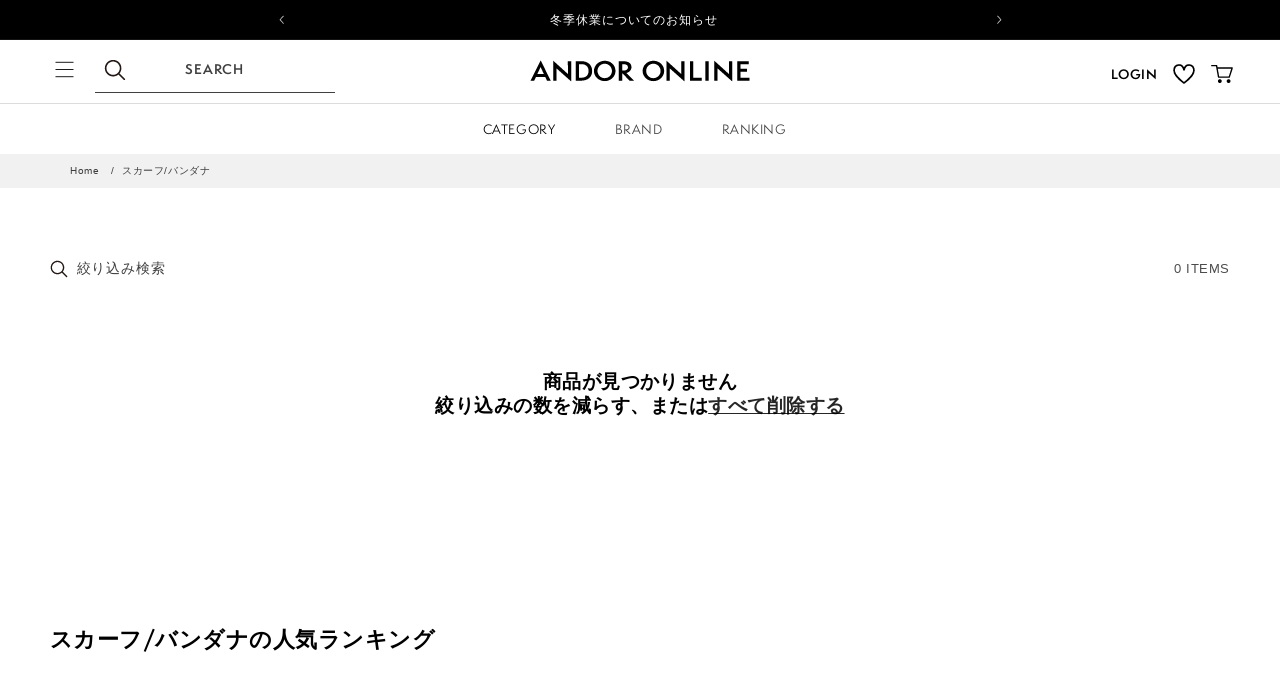

--- FILE ---
content_type: text/html; charset=utf-8
request_url: https://andor-online.com/collections/scarf-bandana
body_size: 69984
content:
<!doctype html>
<html class="no-js" lang="ja">
  <head>
    <meta charset="utf-8">
    <meta http-equiv="X-UA-Compatible" content="IE=edge">
    <meta name="viewport" content="width=device-width,initial-scale=1">
    <meta name="theme-color" content="">
    <meta name="facebook-domain-verification" content="kbsx1brpxqe0o54u8l2w10181vix6v" />
    <link rel="canonical" href="https://andor-online.com/collections/scarf-bandana">

    
    
    
    

      
        <script src="//andor-online.com/cdn/shop/t/48/assets/flickity.pkgd.min.js?v=114460508543641870001757556548"></script>
        <link rel="stylesheet" href="//andor-online.com/cdn/shop/t/48/assets/flickity.min.css?v=12404722746677358661757556548">
        
    
      
    
<link rel="icon" type="image/png" href="//andor-online.com/cdn/shop/files/andor_favicon.png?crop=center&height=32&v=1715855464&width=32"><link rel="preconnect" href="https://fonts.shopifycdn.com" crossorigin><style>
@import url("https://p.typekit.net/p.css?s=1&k=fbd6juv&ht=tk&f=24416.24417&a=83906166&app=typekit&e=css");

@font-face {
font-family:"semplicitapro";
src:url("https://use.typekit.net/af/835ce6/00000000000000007735a586/30/l?primer=7cdcb44be4a7db8877ffa5c0007b8dd865b3bbc383831fe2ea177f62257a9191&fvd=n4&v=3") format("woff2"),url("https://use.typekit.net/af/835ce6/00000000000000007735a586/30/d?primer=7cdcb44be4a7db8877ffa5c0007b8dd865b3bbc383831fe2ea177f62257a9191&fvd=n4&v=3") format("woff"),url("https://use.typekit.net/af/835ce6/00000000000000007735a586/30/a?primer=7cdcb44be4a7db8877ffa5c0007b8dd865b3bbc383831fe2ea177f62257a9191&fvd=n4&v=3") format("opentype");
font-display:auto;font-style:normal;font-weight:400;font-stretch:normal;
}

@font-face {
font-family:"semplicitapro";
src:url("https://use.typekit.net/af/92db91/00000000000000007735a587/30/l?primer=7cdcb44be4a7db8877ffa5c0007b8dd865b3bbc383831fe2ea177f62257a9191&fvd=n6&v=3") format("woff2"),url("https://use.typekit.net/af/92db91/00000000000000007735a587/30/d?primer=7cdcb44be4a7db8877ffa5c0007b8dd865b3bbc383831fe2ea177f62257a9191&fvd=n6&v=3") format("woff"),url("https://use.typekit.net/af/92db91/00000000000000007735a587/30/a?primer=7cdcb44be4a7db8877ffa5c0007b8dd865b3bbc383831fe2ea177f62257a9191&fvd=n6&v=3") format("opentype");
font-display:auto;font-style:normal;font-weight:600;font-stretch:normal;
}
</style>
<title>
      スカーフ/バンダナ
 &ndash; ANDOR ONLINE</title>

    

    

<meta property="og:site_name" content="ANDOR ONLINE">
<meta property="og:url" content="https://andor-online.com/collections/scarf-bandana">
<meta property="og:title" content="スカーフ/バンダナ">
<meta property="og:type" content="website">
<meta property="og:description" content="ANDOR ONLINE（アンドオアオンライン）は、HOLIDAY&amp;HOLIDAY、emmy、TRIFLE、anmutなどのブランドを取り扱うレディースファッション通販サイトです。">


<meta property="og:image" content="http://andor-online.com/cdn/shop/files/1200x628.png?v=1715145171">
    <meta property="og:image:secure_url" content="https://andor-online.com/cdn/shop/files/1200x628.png?v=1715145171">
    <meta property="og:image:width" content="1200">
    <meta property="og:image:height" content="628"><meta name="twitter:card" content="summary_large_image">
<meta name="twitter:title" content="スカーフ/バンダナ">
<meta name="twitter:description" content="ANDOR ONLINE（アンドオアオンライン）は、HOLIDAY&amp;HOLIDAY、emmy、TRIFLE、anmutなどのブランドを取り扱うレディースファッション通販サイトです。">


    <script src="//andor-online.com/cdn/shop/t/48/assets/constants.js?v=58251544750838685771757556544" defer="defer"></script>
    <script src="//andor-online.com/cdn/shop/t/48/assets/pubsub.js?v=158357773527763999511757556557" defer="defer"></script>
    <script src="//andor-online.com/cdn/shop/t/48/assets/global.js?v=158536155680861764121757556549" defer="defer"></script><script>window.performance && window.performance.mark && window.performance.mark('shopify.content_for_header.start');</script><meta name="facebook-domain-verification" content="d5mkt93qtzz821mhng8g7meclnkdih">
<meta name="google-site-verification" content="sgX_QixOa0nDqVbSWVysBCVMnvlRWlVtWLOLTzLTglA">
<meta id="shopify-digital-wallet" name="shopify-digital-wallet" content="/68722000125/digital_wallets/dialog">
<meta name="shopify-checkout-api-token" content="17c86aac7c5923421e6cf1d80975d172">
<link rel="alternate" type="application/atom+xml" title="Feed" href="/collections/scarf-bandana.atom" />
<link rel="alternate" hreflang="x-default" href="https://andor-online.com/collections/scarf-bandana">
<link rel="alternate" hreflang="ko-KR" href="https://andor-online.com/ko-kr/collections/scarf-bandana">
<link rel="alternate" hreflang="en-US" href="https://andor-online.com/en-us/collections/scarf-bandana">
<link rel="alternate" hreflang="zh-Hans-CN" href="https://andor-online.com/zh-cn/collections/scarf-bandana">
<link rel="alternate" hreflang="zh-Hant-TW" href="https://andor-online.com/zh-tw/collections/scarf-bandana">
<link rel="alternate" hreflang="zh-Hant-HK" href="https://andor-online.com/zh-hk/collections/scarf-bandana">
<link rel="alternate" hreflang="en-ID" href="https://andor-online.com/en-id/collections/scarf-bandana">
<link rel="alternate" hreflang="en-AU" href="https://andor-online.com/en-au/collections/scarf-bandana">
<link rel="alternate" hreflang="en-CA" href="https://andor-online.com/en-ca/collections/scarf-bandana">
<link rel="alternate" hreflang="en-SG" href="https://andor-online.com/en-sg/collections/scarf-bandana">
<link rel="alternate" hreflang="en-TH" href="https://andor-online.com/en-th/collections/scarf-bandana">
<link rel="alternate" hreflang="en-PH" href="https://andor-online.com/en-ph/collections/scarf-bandana">
<link rel="alternate" hreflang="ja-JP" href="https://andor-online.com/collections/scarf-bandana">
<link rel="alternate" type="application/json+oembed" href="https://andor-online.com/collections/scarf-bandana.oembed">
<script async="async" src="/checkouts/internal/preloads.js?locale=ja-JP"></script>
<link rel="preconnect" href="https://shop.app" crossorigin="anonymous">
<script async="async" src="https://shop.app/checkouts/internal/preloads.js?locale=ja-JP&shop_id=68722000125" crossorigin="anonymous"></script>
<script id="shopify-features" type="application/json">{"accessToken":"17c86aac7c5923421e6cf1d80975d172","betas":["rich-media-storefront-analytics"],"domain":"andor-online.com","predictiveSearch":false,"shopId":68722000125,"locale":"ja"}</script>
<script>var Shopify = Shopify || {};
Shopify.shop = "andor-online.myshopify.com";
Shopify.locale = "ja";
Shopify.currency = {"active":"JPY","rate":"1.0"};
Shopify.country = "JP";
Shopify.theme = {"name":"Dawn　clajou","id":154311491837,"schema_name":"Dawn","schema_version":"10.0.0","theme_store_id":887,"role":"main"};
Shopify.theme.handle = "null";
Shopify.theme.style = {"id":null,"handle":null};
Shopify.cdnHost = "andor-online.com/cdn";
Shopify.routes = Shopify.routes || {};
Shopify.routes.root = "/";</script>
<script type="module">!function(o){(o.Shopify=o.Shopify||{}).modules=!0}(window);</script>
<script>!function(o){function n(){var o=[];function n(){o.push(Array.prototype.slice.apply(arguments))}return n.q=o,n}var t=o.Shopify=o.Shopify||{};t.loadFeatures=n(),t.autoloadFeatures=n()}(window);</script>
<script>
  window.ShopifyPay = window.ShopifyPay || {};
  window.ShopifyPay.apiHost = "shop.app\/pay";
  window.ShopifyPay.redirectState = null;
</script>
<script id="shop-js-analytics" type="application/json">{"pageType":"collection"}</script>
<script defer="defer" async type="module" src="//andor-online.com/cdn/shopifycloud/shop-js/modules/v2/client.init-shop-cart-sync_PyU3Cxph.ja.esm.js"></script>
<script defer="defer" async type="module" src="//andor-online.com/cdn/shopifycloud/shop-js/modules/v2/chunk.common_3XpQ5sgE.esm.js"></script>
<script type="module">
  await import("//andor-online.com/cdn/shopifycloud/shop-js/modules/v2/client.init-shop-cart-sync_PyU3Cxph.ja.esm.js");
await import("//andor-online.com/cdn/shopifycloud/shop-js/modules/v2/chunk.common_3XpQ5sgE.esm.js");

  window.Shopify.SignInWithShop?.initShopCartSync?.({"fedCMEnabled":true,"windoidEnabled":true});

</script>
<script>
  window.Shopify = window.Shopify || {};
  if (!window.Shopify.featureAssets) window.Shopify.featureAssets = {};
  window.Shopify.featureAssets['shop-js'] = {"shop-cart-sync":["modules/v2/client.shop-cart-sync_iBe2HkXL.ja.esm.js","modules/v2/chunk.common_3XpQ5sgE.esm.js"],"init-fed-cm":["modules/v2/client.init-fed-cm_4nT_o4d8.ja.esm.js","modules/v2/chunk.common_3XpQ5sgE.esm.js"],"init-windoid":["modules/v2/client.init-windoid_qVCuPx85.ja.esm.js","modules/v2/chunk.common_3XpQ5sgE.esm.js"],"init-shop-email-lookup-coordinator":["modules/v2/client.init-shop-email-lookup-coordinator_CoiRXg_f.ja.esm.js","modules/v2/chunk.common_3XpQ5sgE.esm.js"],"shop-cash-offers":["modules/v2/client.shop-cash-offers_xgnxIoYx.ja.esm.js","modules/v2/chunk.common_3XpQ5sgE.esm.js","modules/v2/chunk.modal_CDmZwZ67.esm.js"],"shop-button":["modules/v2/client.shop-button_D-AUf6XJ.ja.esm.js","modules/v2/chunk.common_3XpQ5sgE.esm.js"],"shop-toast-manager":["modules/v2/client.shop-toast-manager_2q6-qtse.ja.esm.js","modules/v2/chunk.common_3XpQ5sgE.esm.js"],"avatar":["modules/v2/client.avatar_BTnouDA3.ja.esm.js"],"pay-button":["modules/v2/client.pay-button_DUSCSBhc.ja.esm.js","modules/v2/chunk.common_3XpQ5sgE.esm.js"],"init-shop-cart-sync":["modules/v2/client.init-shop-cart-sync_PyU3Cxph.ja.esm.js","modules/v2/chunk.common_3XpQ5sgE.esm.js"],"shop-login-button":["modules/v2/client.shop-login-button_jJCllpG3.ja.esm.js","modules/v2/chunk.common_3XpQ5sgE.esm.js","modules/v2/chunk.modal_CDmZwZ67.esm.js"],"init-customer-accounts-sign-up":["modules/v2/client.init-customer-accounts-sign-up_C8nXD2V_.ja.esm.js","modules/v2/client.shop-login-button_jJCllpG3.ja.esm.js","modules/v2/chunk.common_3XpQ5sgE.esm.js","modules/v2/chunk.modal_CDmZwZ67.esm.js"],"init-shop-for-new-customer-accounts":["modules/v2/client.init-shop-for-new-customer-accounts_CQaxpM10.ja.esm.js","modules/v2/client.shop-login-button_jJCllpG3.ja.esm.js","modules/v2/chunk.common_3XpQ5sgE.esm.js","modules/v2/chunk.modal_CDmZwZ67.esm.js"],"init-customer-accounts":["modules/v2/client.init-customer-accounts_DjqcXQGc.ja.esm.js","modules/v2/client.shop-login-button_jJCllpG3.ja.esm.js","modules/v2/chunk.common_3XpQ5sgE.esm.js","modules/v2/chunk.modal_CDmZwZ67.esm.js"],"shop-follow-button":["modules/v2/client.shop-follow-button_Cpw2kC42.ja.esm.js","modules/v2/chunk.common_3XpQ5sgE.esm.js","modules/v2/chunk.modal_CDmZwZ67.esm.js"],"checkout-modal":["modules/v2/client.checkout-modal_eFi38ufj.ja.esm.js","modules/v2/chunk.common_3XpQ5sgE.esm.js","modules/v2/chunk.modal_CDmZwZ67.esm.js"],"lead-capture":["modules/v2/client.lead-capture_jzvKcH9L.ja.esm.js","modules/v2/chunk.common_3XpQ5sgE.esm.js","modules/v2/chunk.modal_CDmZwZ67.esm.js"],"shop-login":["modules/v2/client.shop-login_C-CHoYGE.ja.esm.js","modules/v2/chunk.common_3XpQ5sgE.esm.js","modules/v2/chunk.modal_CDmZwZ67.esm.js"],"payment-terms":["modules/v2/client.payment-terms_cWctAF1p.ja.esm.js","modules/v2/chunk.common_3XpQ5sgE.esm.js","modules/v2/chunk.modal_CDmZwZ67.esm.js"]};
</script>
<script id="__st">var __st={"a":68722000125,"offset":32400,"reqid":"48cbc5ca-1204-478e-b2be-5b18cab72f3a-1768917811","pageurl":"andor-online.com\/collections\/scarf-bandana","u":"8f972aae0299","p":"collection","rtyp":"collection","rid":424410022141};</script>
<script>window.ShopifyPaypalV4VisibilityTracking = true;</script>
<script id="captcha-bootstrap">!function(){'use strict';const t='contact',e='account',n='new_comment',o=[[t,t],['blogs',n],['comments',n],[t,'customer']],c=[[e,'customer_login'],[e,'guest_login'],[e,'recover_customer_password'],[e,'create_customer']],r=t=>t.map((([t,e])=>`form[action*='/${t}']:not([data-nocaptcha='true']) input[name='form_type'][value='${e}']`)).join(','),a=t=>()=>t?[...document.querySelectorAll(t)].map((t=>t.form)):[];function s(){const t=[...o],e=r(t);return a(e)}const i='password',u='form_key',d=['recaptcha-v3-token','g-recaptcha-response','h-captcha-response',i],f=()=>{try{return window.sessionStorage}catch{return}},m='__shopify_v',_=t=>t.elements[u];function p(t,e,n=!1){try{const o=window.sessionStorage,c=JSON.parse(o.getItem(e)),{data:r}=function(t){const{data:e,action:n}=t;return t[m]||n?{data:e,action:n}:{data:t,action:n}}(c);for(const[e,n]of Object.entries(r))t.elements[e]&&(t.elements[e].value=n);n&&o.removeItem(e)}catch(o){console.error('form repopulation failed',{error:o})}}const l='form_type',E='cptcha';function T(t){t.dataset[E]=!0}const w=window,h=w.document,L='Shopify',v='ce_forms',y='captcha';let A=!1;((t,e)=>{const n=(g='f06e6c50-85a8-45c8-87d0-21a2b65856fe',I='https://cdn.shopify.com/shopifycloud/storefront-forms-hcaptcha/ce_storefront_forms_captcha_hcaptcha.v1.5.2.iife.js',D={infoText:'hCaptchaによる保護',privacyText:'プライバシー',termsText:'利用規約'},(t,e,n)=>{const o=w[L][v],c=o.bindForm;if(c)return c(t,g,e,D).then(n);var r;o.q.push([[t,g,e,D],n]),r=I,A||(h.body.append(Object.assign(h.createElement('script'),{id:'captcha-provider',async:!0,src:r})),A=!0)});var g,I,D;w[L]=w[L]||{},w[L][v]=w[L][v]||{},w[L][v].q=[],w[L][y]=w[L][y]||{},w[L][y].protect=function(t,e){n(t,void 0,e),T(t)},Object.freeze(w[L][y]),function(t,e,n,w,h,L){const[v,y,A,g]=function(t,e,n){const i=e?o:[],u=t?c:[],d=[...i,...u],f=r(d),m=r(i),_=r(d.filter((([t,e])=>n.includes(e))));return[a(f),a(m),a(_),s()]}(w,h,L),I=t=>{const e=t.target;return e instanceof HTMLFormElement?e:e&&e.form},D=t=>v().includes(t);t.addEventListener('submit',(t=>{const e=I(t);if(!e)return;const n=D(e)&&!e.dataset.hcaptchaBound&&!e.dataset.recaptchaBound,o=_(e),c=g().includes(e)&&(!o||!o.value);(n||c)&&t.preventDefault(),c&&!n&&(function(t){try{if(!f())return;!function(t){const e=f();if(!e)return;const n=_(t);if(!n)return;const o=n.value;o&&e.removeItem(o)}(t);const e=Array.from(Array(32),(()=>Math.random().toString(36)[2])).join('');!function(t,e){_(t)||t.append(Object.assign(document.createElement('input'),{type:'hidden',name:u})),t.elements[u].value=e}(t,e),function(t,e){const n=f();if(!n)return;const o=[...t.querySelectorAll(`input[type='${i}']`)].map((({name:t})=>t)),c=[...d,...o],r={};for(const[a,s]of new FormData(t).entries())c.includes(a)||(r[a]=s);n.setItem(e,JSON.stringify({[m]:1,action:t.action,data:r}))}(t,e)}catch(e){console.error('failed to persist form',e)}}(e),e.submit())}));const S=(t,e)=>{t&&!t.dataset[E]&&(n(t,e.some((e=>e===t))),T(t))};for(const o of['focusin','change'])t.addEventListener(o,(t=>{const e=I(t);D(e)&&S(e,y())}));const B=e.get('form_key'),M=e.get(l),P=B&&M;t.addEventListener('DOMContentLoaded',(()=>{const t=y();if(P)for(const e of t)e.elements[l].value===M&&p(e,B);[...new Set([...A(),...v().filter((t=>'true'===t.dataset.shopifyCaptcha))])].forEach((e=>S(e,t)))}))}(h,new URLSearchParams(w.location.search),n,t,e,['guest_login'])})(!0,!0)}();</script>
<script integrity="sha256-4kQ18oKyAcykRKYeNunJcIwy7WH5gtpwJnB7kiuLZ1E=" data-source-attribution="shopify.loadfeatures" defer="defer" src="//andor-online.com/cdn/shopifycloud/storefront/assets/storefront/load_feature-a0a9edcb.js" crossorigin="anonymous"></script>
<script crossorigin="anonymous" defer="defer" src="//andor-online.com/cdn/shopifycloud/storefront/assets/shopify_pay/storefront-65b4c6d7.js?v=20250812"></script>
<script data-source-attribution="shopify.dynamic_checkout.dynamic.init">var Shopify=Shopify||{};Shopify.PaymentButton=Shopify.PaymentButton||{isStorefrontPortableWallets:!0,init:function(){window.Shopify.PaymentButton.init=function(){};var t=document.createElement("script");t.src="https://andor-online.com/cdn/shopifycloud/portable-wallets/latest/portable-wallets.ja.js",t.type="module",document.head.appendChild(t)}};
</script>
<script data-source-attribution="shopify.dynamic_checkout.buyer_consent">
  function portableWalletsHideBuyerConsent(e){var t=document.getElementById("shopify-buyer-consent"),n=document.getElementById("shopify-subscription-policy-button");t&&n&&(t.classList.add("hidden"),t.setAttribute("aria-hidden","true"),n.removeEventListener("click",e))}function portableWalletsShowBuyerConsent(e){var t=document.getElementById("shopify-buyer-consent"),n=document.getElementById("shopify-subscription-policy-button");t&&n&&(t.classList.remove("hidden"),t.removeAttribute("aria-hidden"),n.addEventListener("click",e))}window.Shopify?.PaymentButton&&(window.Shopify.PaymentButton.hideBuyerConsent=portableWalletsHideBuyerConsent,window.Shopify.PaymentButton.showBuyerConsent=portableWalletsShowBuyerConsent);
</script>
<script data-source-attribution="shopify.dynamic_checkout.cart.bootstrap">document.addEventListener("DOMContentLoaded",(function(){function t(){return document.querySelector("shopify-accelerated-checkout-cart, shopify-accelerated-checkout")}if(t())Shopify.PaymentButton.init();else{new MutationObserver((function(e,n){t()&&(Shopify.PaymentButton.init(),n.disconnect())})).observe(document.body,{childList:!0,subtree:!0})}}));
</script>
<link id="shopify-accelerated-checkout-styles" rel="stylesheet" media="screen" href="https://andor-online.com/cdn/shopifycloud/portable-wallets/latest/accelerated-checkout-backwards-compat.css" crossorigin="anonymous">
<style id="shopify-accelerated-checkout-cart">
        #shopify-buyer-consent {
  margin-top: 1em;
  display: inline-block;
  width: 100%;
}

#shopify-buyer-consent.hidden {
  display: none;
}

#shopify-subscription-policy-button {
  background: none;
  border: none;
  padding: 0;
  text-decoration: underline;
  font-size: inherit;
  cursor: pointer;
}

#shopify-subscription-policy-button::before {
  box-shadow: none;
}

      </style>
<script id="sections-script" data-sections="header" defer="defer" src="//andor-online.com/cdn/shop/t/48/compiled_assets/scripts.js?v=34084"></script>
<script>window.performance && window.performance.mark && window.performance.mark('shopify.content_for_header.end');</script>


    <style data-shopify>
      @font-face {
  font-family: "Noto Sans Japanese";
  font-weight: 400;
  font-style: normal;
  font-display: swap;
  src: url("//andor-online.com/cdn/fonts/noto_sans_japanese/notosansjapanese_n4.74a6927b879b930fdec4ab8bb6917103ae8bbca9.woff2") format("woff2"),
       url("//andor-online.com/cdn/fonts/noto_sans_japanese/notosansjapanese_n4.15630f5c60bcf9ed7de2df9484ab75ddd007c8e2.woff") format("woff");
}

      @font-face {
  font-family: "Noto Sans Japanese";
  font-weight: 700;
  font-style: normal;
  font-display: swap;
  src: url("//andor-online.com/cdn/fonts/noto_sans_japanese/notosansjapanese_n7.1abda075dc6bf08053b865d23e5712ef6cfa899b.woff2") format("woff2"),
       url("//andor-online.com/cdn/fonts/noto_sans_japanese/notosansjapanese_n7.aa2be2df2112f4742b97ac4fa9dca5bb760e3ab4.woff") format("woff");
}

      
      
      @font-face {
  font-family: Assistant;
  font-weight: 700;
  font-style: normal;
  font-display: swap;
  src: url("//andor-online.com/cdn/fonts/assistant/assistant_n7.bf44452348ec8b8efa3aa3068825305886b1c83c.woff2") format("woff2"),
       url("//andor-online.com/cdn/fonts/assistant/assistant_n7.0c887fee83f6b3bda822f1150b912c72da0f7b64.woff") format("woff");
}


      
        :root,
        .color-background-1 {
          --color-background: 255,255,255;
        
          --gradient-background: #ffffff;
        

        --color-foreground: 0,0,0;
        --color-shadow: 0,0,0;
        --color-button: 0,0,0;
        --color-button-text: 0,0,0;
        --color-secondary-button: 255,255,255;
        --color-secondary-button-text: 0,0,0;
        --color-link: 0,0,0;
        --color-badge-foreground: 0,0,0;
        --color-badge-background: 255,255,255;
        --color-badge-border: 0,0,0;
        --payment-terms-background-color: rgb(255 255 255);

        
          --button-background-gradient: rgba(var(--color-button), var(--alpha-button-background));
        

      }
      
        
        .color-background-2 {
          --color-background: 0,0,0;
        
          --gradient-background: #000000;
        

        --color-foreground: 255,255,255;
        --color-shadow: 18,18,18;
        --color-button: 255,255,255;
        --color-button-text: 243,243,243;
        --color-secondary-button: 0,0,0;
        --color-secondary-button-text: 18,18,18;
        --color-link: 18,18,18;
        --color-badge-foreground: 255,255,255;
        --color-badge-background: 0,0,0;
        --color-badge-border: 255,255,255;
        --payment-terms-background-color: rgb(0 0 0);

        
          --button-background-gradient: rgba(var(--color-button), var(--alpha-button-background));
        

      }
      
        
        .color-inverse {
          --color-background: 255,255,255;
        
          --gradient-background: #ffffff;
        

        --color-foreground: 0,0,0;
        --color-shadow: 0,0,0;
        --color-button: 0,0,0;
        --color-button-text: 0,0,0;
        --color-secondary-button: 255,255,255;
        --color-secondary-button-text: 255,255,255;
        --color-link: 255,255,255;
        --color-badge-foreground: 0,0,0;
        --color-badge-background: 255,255,255;
        --color-badge-border: 0,0,0;
        --payment-terms-background-color: rgb(255 255 255);

        
          --button-background-gradient: rgba(var(--color-button), var(--alpha-button-background));
        

      }
      
        
        .color-accent-1 {
          --color-background: 248,248,248;
        
          --gradient-background: #f8f8f8;
        

        --color-foreground: 0,0,0;
        --color-shadow: 18,18,18;
        --color-button: 0,0,0;
        --color-button-text: 18,18,18;
        --color-secondary-button: 248,248,248;
        --color-secondary-button-text: 255,255,255;
        --color-link: 255,255,255;
        --color-badge-foreground: 0,0,0;
        --color-badge-background: 248,248,248;
        --color-badge-border: 0,0,0;
        --payment-terms-background-color: rgb(248 248 248);

        
          --button-background-gradient: rgba(var(--color-button), var(--alpha-button-background));
        

      }
      
        
        .color-accent-2 {
          --color-background: 0,0,0;
        
          --gradient-background: rgba(0,0,0,0);
        

        --color-foreground: 30,30,30;
        --color-shadow: 0,0,0;
        --color-button: 0,0,0;
        --color-button-text: 255,255,255;
        --color-secondary-button: 0,0,0;
        --color-secondary-button-text: 255,255,255;
        --color-link: 255,255,255;
        --color-badge-foreground: 30,30,30;
        --color-badge-background: 0,0,0;
        --color-badge-border: 30,30,30;
        --payment-terms-background-color: rgb(0 0 0);

        
          --button-background-gradient: rgba(var(--color-button), var(--alpha-button-background));
        

      }
      
        
        .color-scheme-7668aed8-d135-424b-bfd1-c1492f39184a {
          --color-background: 245,245,245;
        
          --gradient-background: #f5f5f5;
        

        --color-foreground: 18,18,18;
        --color-shadow: 255,255,255;
        --color-button: 255,90,90;
        --color-button-text: 255,255,255;
        --color-secondary-button: 245,245,245;
        --color-secondary-button-text: 255,255,255;
        --color-link: 255,255,255;
        --color-badge-foreground: 18,18,18;
        --color-badge-background: 245,245,245;
        --color-badge-border: 18,18,18;
        --payment-terms-background-color: rgb(245 245 245);

        
          --button-background-gradient: rgba(var(--color-button), var(--alpha-button-background));
        

      }
      
        
        .color-scheme-25fc5006-c909-4668-bf5e-705bcbf51db4 {
          --color-background: 255,255,255;
        
          --gradient-background: #ffffff;
        

        --color-foreground: 18,18,18;
        --color-shadow: 18,18,18;
        --color-button: 255,90,90;
        --color-button-text: 255,255,255;
        --color-secondary-button: 255,255,255;
        --color-secondary-button-text: 18,18,18;
        --color-link: 18,18,18;
        --color-badge-foreground: 18,18,18;
        --color-badge-background: 255,255,255;
        --color-badge-border: 18,18,18;
        --payment-terms-background-color: rgb(255 255 255);

        
          --button-background-gradient: rgba(var(--color-button), var(--alpha-button-background));
        

      }
      
        
        .color-scheme-b7caa0c7-4971-46dc-a117-2a78825dfd85 {
          --color-background: 255,27,5;
        
          --gradient-background: #ff1b05;
        

        --color-foreground: 255,255,255;
        --color-shadow: 18,18,18;
        --color-button: 255,255,255;
        --color-button-text: 255,255,255;
        --color-secondary-button: 255,27,5;
        --color-secondary-button-text: 18,18,18;
        --color-link: 18,18,18;
        --color-badge-foreground: 255,255,255;
        --color-badge-background: 255,27,5;
        --color-badge-border: 255,255,255;
        --payment-terms-background-color: rgb(255 27 5);

        
          --button-background-gradient: rgba(var(--color-button), var(--alpha-button-background));
        

      }
      

      body, .color-background-1, .color-background-2, .color-inverse, .color-accent-1, .color-accent-2, .color-scheme-7668aed8-d135-424b-bfd1-c1492f39184a, .color-scheme-25fc5006-c909-4668-bf5e-705bcbf51db4, .color-scheme-b7caa0c7-4971-46dc-a117-2a78825dfd85 {
        color: rgba(var(--color-foreground), 0.75);
        background-color: rgb(var(--color-background));
      }

      :root {--font-body-family: 'Noto Sans JP', sans-serif;;
          --font-body-style: normal;
          --font-body-weight: normal;
          --font-body-weight-bold: bold;
          --font-heading-family: "semplicitapro", 'Noto Sans JP', sans-serif;;
          --font-heading-style: normal;
          --font-heading-weight: 700;--font-body-scale: 0.9;
        --font-heading-scale: 0.8888888888888888;

        --media-padding: px;
        --media-border-opacity: 0.05;
        --media-border-width: 1px;
        --media-radius: 0px;
        --media-shadow-opacity: 0.0;
        --media-shadow-horizontal-offset: 0px;
        --media-shadow-vertical-offset: 4px;
        --media-shadow-blur-radius: 5px;
        --media-shadow-visible: 0;

        --page-width: 1400px;
        --page-width-margin: 0rem;

        --product-card-image-padding: 0.0rem;
        --product-card-corner-radius: 0.0rem;
        --product-card-text-alignment: center;
        --product-card-border-width: 0.0rem;
        --product-card-border-opacity: 0.1;
        --product-card-shadow-opacity: 0.0;
        --product-card-shadow-visible: 0;
        --product-card-shadow-horizontal-offset: 0.0rem;
        --product-card-shadow-vertical-offset: 0.4rem;
        --product-card-shadow-blur-radius: 0.5rem;

        --collection-card-image-padding: 0.0rem;
        --collection-card-corner-radius: 0.0rem;
        --collection-card-text-alignment: left;
        --collection-card-border-width: 0.0rem;
        --collection-card-border-opacity: 0.1;
        --collection-card-shadow-opacity: 0.0;
        --collection-card-shadow-visible: 0;
        --collection-card-shadow-horizontal-offset: 0.0rem;
        --collection-card-shadow-vertical-offset: 0.4rem;
        --collection-card-shadow-blur-radius: 0.5rem;

        --blog-card-image-padding: 0.0rem;
        --blog-card-corner-radius: 0.0rem;
        --blog-card-text-alignment: left;
        --blog-card-border-width: 0.0rem;
        --blog-card-border-opacity: 0.1;
        --blog-card-shadow-opacity: 0.0;
        --blog-card-shadow-visible: 0;
        --blog-card-shadow-horizontal-offset: 0.0rem;
        --blog-card-shadow-vertical-offset: 0.4rem;
        --blog-card-shadow-blur-radius: 0.5rem;

        --badge-corner-radius: 4.0rem;

        --popup-border-width: 1px;
        --popup-border-opacity: 0.1;
        --popup-corner-radius: 0px;
        --popup-shadow-opacity: 0.0;
        --popup-shadow-horizontal-offset: 0px;
        --popup-shadow-vertical-offset: 4px;
        --popup-shadow-blur-radius: 5px;

        --drawer-border-width: 1px;
        --drawer-border-opacity: 0.1;
        --drawer-shadow-opacity: 0.0;
        --drawer-shadow-horizontal-offset: 0px;
        --drawer-shadow-vertical-offset: 4px;
        --drawer-shadow-blur-radius: 5px;

        --spacing-sections-desktop: 0px;
        --spacing-sections-mobile: 0px;

        --grid-desktop-vertical-spacing: 40px;
        --grid-desktop-horizontal-spacing: 30px;
        --grid-mobile-vertical-spacing: 20px;
        --grid-mobile-horizontal-spacing: 15px;

        --text-boxes-border-opacity: 0.1;
        --text-boxes-border-width: 0px;
        --text-boxes-radius: 0px;
        --text-boxes-shadow-opacity: 0.0;
        --text-boxes-shadow-visible: 0;
        --text-boxes-shadow-horizontal-offset: 0px;
        --text-boxes-shadow-vertical-offset: 4px;
        --text-boxes-shadow-blur-radius: 5px;

        --buttons-radius: 4px;
        --buttons-radius-outset: 7px;
        --buttons-border-width: 3px;
        --buttons-border-opacity: 1.0;
        --buttons-shadow-opacity: 0.2;
        --buttons-shadow-visible: 1;
        --buttons-shadow-horizontal-offset: 0px;
        --buttons-shadow-vertical-offset: 2px;
        --buttons-shadow-blur-radius: 5px;
        --buttons-border-offset: 0.3px;

        --inputs-radius: 0px;
        --inputs-border-width: 1px;
        --inputs-border-opacity: 0.55;
        --inputs-shadow-opacity: 0.0;
        --inputs-shadow-horizontal-offset: 0px;
        --inputs-margin-offset: 0px;
        --inputs-shadow-vertical-offset: 4px;
        --inputs-shadow-blur-radius: 5px;
        --inputs-radius-outset: 0px;

        --variant-pills-radius: 40px;
        --variant-pills-border-width: 1px;
        --variant-pills-border-opacity: 0.55;
        --variant-pills-shadow-opacity: 0.0;
        --variant-pills-shadow-horizontal-offset: 0px;
        --variant-pills-shadow-vertical-offset: 4px;
        --variant-pills-shadow-blur-radius: 5px;
      }

      *,
      *::before,
      *::after {
        box-sizing: inherit;
      }

      html {
        box-sizing: border-box;
        font-size: calc(var(--font-body-scale) * 62.5%);
        height: 100%;
      }

      body {
        display: grid;
        grid-template-rows: auto auto 1fr auto;
        grid-template-columns: 100%;
        min-height: 100%;
        margin: 0;
        font-size: 1.5rem;
        letter-spacing: 0.06rem;
        line-height: calc(1 + 0.8 / var(--font-body-scale));
        font-family: var(--font-body-family);
        font-style: var(--font-body-style);
        font-weight: var(--font-body-weight);
      }

      @media screen and (min-width: 750px) {
        body {
          font-size: 1.6rem;
        }
      }
    </style>

    <link href="//andor-online.com/cdn/shop/t/48/assets/base.css?v=1383533046899669741757556526" rel="stylesheet" type="text/css" media="all" />
<style data-shopify>
.font-en {
font-family: "semplicitapro", 'Noto Sans JP', sans-serif;
font-weight: bold;
}
.font-jp {
font-family: 'Noto Sans JP', sans-serif;
}
.font-serif {
font-family: 'Noto Serif JP', serif;
font-weight: bold;
}
</style>
<link rel="preload" as="font" href="//andor-online.com/cdn/fonts/noto_sans_japanese/notosansjapanese_n4.74a6927b879b930fdec4ab8bb6917103ae8bbca9.woff2" type="font/woff2" crossorigin><link rel="preload" as="font" href="//andor-online.com/cdn/fonts/assistant/assistant_n7.bf44452348ec8b8efa3aa3068825305886b1c83c.woff2" type="font/woff2" crossorigin><link href="//andor-online.com/cdn/shop/t/48/assets/component-localization-form.css?v=14162097032368378391757556537" rel="stylesheet" type="text/css" media="all" />
      <script src="//andor-online.com/cdn/shop/t/48/assets/localization-form.js?v=98683197766447567971757556551" defer="defer"></script><link
        rel="stylesheet"
        href="//andor-online.com/cdn/shop/t/48/assets/component-predictive-search.css?v=118923337488134913561757556540"
        media="print"
        onload="this.media='all'"
      ><script defer="defer">
      document.documentElement.className = document.documentElement.className.replace('no-js', 'js');
      if (Shopify.designMode) {
        document.documentElement.classList.add('shopify-design-mode');
      }
    </script>

    <script src="//andor-online.com/cdn/shop/t/48/assets/app_members_only.js?v=154427111775293697631757556525" type="text/javascript"></script>
<script>
  


  
    tgApp.isMemberReferrer(['DUMMYDUMMYDUMMYDUMMYDUMMY'], 'referrerAppArtistandor-online-com0', 'referrerAppValidDateArtistandor-online-com0')
  
    tgApp.isMemberReferrer(['DUMMYDUMMYDUMMYDUMMYDUMMY'], 'referrerAppArtistandor-online-com1', 'referrerAppValidDateArtistandor-online-com1')
  
    tgApp.isMemberReferrer(['DUMMYDUMMYDUMMYDUMMYDUMMY'], 'referrerAppArtistandor-online-com2', 'referrerAppValidDateArtistandor-online-com2')
  
    tgApp.isMemberReferrer(['DUMMYDUMMYDUMMYDUMMYDUMMY'], 'referrerAppArtistandor-online-com3', 'referrerAppValidDateArtistandor-online-com3')
  
    tgApp.isMemberReferrer(['DUMMYDUMMYDUMMYDUMMYDUMMY'], 'referrerAppArtistandor-online-com4', 'referrerAppValidDateArtistandor-online-com4')
  
    tgApp.isMemberReferrer(['DUMMYDUMMYDUMMYDUMMYDUMMY'], 'referrerAppArtistandor-online-com5', 'referrerAppValidDateArtistandor-online-com5')
  
    tgApp.isMemberReferrer(['DUMMYDUMMYDUMMYDUMMYDUMMY'], 'referrerAppArtistandor-online-com6', 'referrerAppValidDateArtistandor-online-com6')
  
    tgApp.isMemberReferrer(['DUMMYDUMMYDUMMYDUMMYDUMMY'], 'referrerAppArtistandor-online-com7', 'referrerAppValidDateArtistandor-online-com7')
  
    tgApp.isMemberReferrer(['DUMMYDUMMYDUMMYDUMMYDUMMY'], 'referrerAppArtistandor-online-com8', 'referrerAppValidDateArtistandor-online-com8')
  
    tgApp.isMemberReferrer(['DUMMYDUMMYDUMMYDUMMYDUMMY'], 'referrerAppArtistandor-online-com9', 'referrerAppValidDateArtistandor-online-com9')
  
    tgApp.isMemberReferrer(['DUMMYDUMMYDUMMYDUMMYDUMMY'], 'referrerAppArtistandor-online-com10', 'referrerAppValidDateArtistandor-online-com10')
  
    tgApp.isMemberReferrer(['DUMMYDUMMYDUMMYDUMMYDUMMY'], 'referrerAppArtistandor-online-com11', 'referrerAppValidDateArtistandor-online-com11')
  
    tgApp.isMemberReferrer(['DUMMYDUMMYDUMMYDUMMYDUMMY'], 'referrerAppArtistandor-online-com12', 'referrerAppValidDateArtistandor-online-com12')
  
    tgApp.isMemberReferrer(['DUMMYDUMMYDUMMYDUMMYDUMMY'], 'referrerAppArtistandor-online-com13', 'referrerAppValidDateArtistandor-online-com13')
  
    tgApp.isMemberReferrer(['DUMMYDUMMYDUMMYDUMMYDUMMY'], 'referrerAppArtistandor-online-com14', 'referrerAppValidDateArtistandor-online-com14')
  
    tgApp.isMemberReferrer(['DUMMYDUMMYDUMMYDUMMYDUMMY'], 'referrerAppArtistandor-online-com15', 'referrerAppValidDateArtistandor-online-com15')
  
    tgApp.isMemberReferrer(['DUMMYDUMMYDUMMYDUMMYDUMMY'], 'referrerAppArtistandor-online-com16', 'referrerAppValidDateArtistandor-online-com16')
  
    tgApp.isMemberReferrer(['DUMMYDUMMYDUMMYDUMMYDUMMY'], 'referrerAppArtistandor-online-com17', 'referrerAppValidDateArtistandor-online-com17')
  
    tgApp.isMemberReferrer(['DUMMYDUMMYDUMMYDUMMYDUMMY'], 'referrerAppArtistandor-online-com18', 'referrerAppValidDateArtistandor-online-com18')
  
    tgApp.isMemberReferrer(['DUMMYDUMMYDUMMYDUMMYDUMMY'], 'referrerAppArtistandor-online-com19', 'referrerAppValidDateArtistandor-online-com19')
  
</script>
      <script src="//ajax.googleapis.com/ajax/libs/jquery/3.3.1/jquery.min.js" type="text/javascript"></script>
      <script src="//andor-online.com/cdn/shop/t/48/assets/jquery.products.min.js?v=171679271478575830981757556550" type="text/javascript"></script>
      <script defer="defer">
        Shopify.Products.recordRecentlyViewed();
      </script>
    
<script>
      if (navigator.serviceWorker && 
          window.location.href.startsWith("https://andor-online.com/zh-cn/")) {
        navigator.serviceWorker.register("//andor-online.com/cdn/shop/t/48/assets/_ybsw.min.js?v=106574564019632488901757556573")
          .then(s => console.log("[SW] Registration successful", s))
          .catch(e => console.error("[SW] Registration error", e));
      }
    </script>
  <!-- BEGIN app block: shopify://apps/geos-geolocation/blocks/location-selector-core/3cd5a431-7aea-4ecd-a807-59b3321c525b -->
<style>
    @font-face {
  font-family: Assistant;
  font-weight: 700;
  font-style: normal;
  src: url("//andor-online.com/cdn/fonts/assistant/assistant_n7.bf44452348ec8b8efa3aa3068825305886b1c83c.woff2") format("woff2"),
       url("//andor-online.com/cdn/fonts/assistant/assistant_n7.0c887fee83f6b3bda822f1150b912c72da0f7b64.woff") format("woff");
}

    #gls-popup {
    
    }
</style>
<script>
    window.GLSPopupConfig = {"currencies":[],"excludeUrls":[],"glsApp":{"assetUrl":"https:\/\/cdn.geosapp.com"},"glsAppCdnUrl":"https:\/\/d1dgtlbp2q4h7t.cloudfront.net","glsAppUrl":"https:\/\/app.geosapp.com","integrations":[],"languages":[{"languageCode":"ja","languageName":"Japanese","link":null},{"languageCode":"en","languageName":"English","link":null},{"languageCode":"zh-cn","languageName":"Chinese (Simplified)","link":null},{"languageCode":"zh-tw","languageName":"Chinese (Traditional)","link":null},{"languageCode":"ko","languageName":"Korean","link":null}],"marketCustomization":{"active":false,"settings":{"country_selector":1,"show_language":true,"alignment":1,"fixed_position":true,"custom_position":false,"selector_type":1},"theme":{"general":{"text_size":13,"background_color":"#FFFFFF","text_color":"#000000"},"style":{"border_radius":12,"border_radius_details":{"top_left":12,"top_right":12,"bottom_left":12,"bottom_right":12}},"modal":{"text_color":"#000000","country_selector_color":"#9D4DFC","button_color":"#9D4DFC","button_text_color":"#ffffff","button_alignment":3}},"showBrandmark":true},"markets":[{"is3rd":false,"_id":"67bd1e5d77ba01c2f9bbfe99","shopifyId":"gid:\/\/shopify\/Market\/17750884605","shop":"andor-online.myshopify.com","rootUrls":[{"locale":"ja","url":"https:\/\/andor-online.com\/","localeName":"Japanese","localeNameOrg":"日本語"}],"countries":[{"_id":"67bd1e5d77ba01c2f9bbfe9b","market":{"_id":"67bd1e5d77ba01c2f9bbfe99","name":"Japan"},"shop":"andor-online.myshopify.com","code":"JP","active":true,"currency":{"currencyCode":"JPY","currencyName":"Japanese Yen","enabled":true,"currencySymbol":"¥"},"name":"Japan","primary_language":"ja"}],"id":"67bd1e5d77ba01c2f9bbfe99","primaryStore":true},{"is3rd":false,"_id":"67bd1e5d77ba01c2f9bbfe9e","shopifyId":"gid:\/\/shopify\/Market\/28754772221","shop":"andor-online.myshopify.com","rootUrls":[{"locale":"en","url":"https:\/\/andor-online.com\/en-us\/","localeName":"English","localeNameOrg":"English"}],"countries":[{"_id":"67bd1e5d77ba01c2f9bbfea0","shop":"andor-online.myshopify.com","code":"US","market":{"_id":"67bd1e5d77ba01c2f9bbfe9e","name":"アメリカ"},"active":true,"currency":{"currencyCode":"USD","currencyName":"US Dollar","enabled":true,"currencySymbol":"$"},"name":"United States","primary_language":"en"}],"id":"67bd1e5d77ba01c2f9bbfe9e","primaryStore":true},{"is3rd":false,"_id":"67bd1e5d77ba01c2f9bbfea3","shopifyId":"gid:\/\/shopify\/Market\/28755656957","shop":"andor-online.myshopify.com","rootUrls":[{"locale":"en","url":"https:\/\/andor-online.com\/en-id\/","localeName":"English","localeNameOrg":"English"}],"countries":[{"_id":"67bd1e5d77ba01c2f9bbfea5","market":{"_id":"67bd1e5d77ba01c2f9bbfea3","name":"インドネシア"},"shop":"andor-online.myshopify.com","code":"ID","active":true,"currency":{"currencyCode":"IDR","currencyName":"Indonesian Rupiah","enabled":true,"currencySymbol":"Rp"},"name":"Indonesia","primary_language":"id"}],"id":"67bd1e5d77ba01c2f9bbfea3","primaryStore":true},{"is3rd":false,"_id":"67bd1e5d77ba01c2f9bbfea8","shopifyId":"gid:\/\/shopify\/Market\/28755624189","shop":"andor-online.myshopify.com","rootUrls":[{"locale":"en","url":"https:\/\/andor-online.com\/en-au\/","localeName":"English","localeNameOrg":"English"}],"countries":[{"_id":"67bd1e5d77ba01c2f9bbfeaa","shop":"andor-online.myshopify.com","code":"AU","market":{"_id":"67bd1e5d77ba01c2f9bbfea8","name":"オーストラリア"},"active":true,"currency":{"currencyCode":"AUD","currencyName":"Australian Dollar","enabled":true,"currencySymbol":"$"},"name":"Australia","primary_language":"en"}],"id":"67bd1e5d77ba01c2f9bbfea8","primaryStore":true},{"is3rd":false,"_id":"67bd1e5d77ba01c2f9bbfead","shopifyId":"gid:\/\/shopify\/Market\/28755591421","shop":"andor-online.myshopify.com","rootUrls":[{"locale":"en","url":"https:\/\/andor-online.com\/en-ca\/","localeName":"English","localeNameOrg":"English"}],"countries":[{"_id":"67bd1e5d77ba01c2f9bbfeb0","market":{"_id":"67bd1e5d77ba01c2f9bbfead","name":"カナダ"},"shop":"andor-online.myshopify.com","code":"CA","active":true,"currency":{"currencyCode":"CAD","currencyName":"Canadian Dollar","enabled":true,"currencySymbol":"$"},"name":"Canada","primary_language":"en"}],"id":"67bd1e5d77ba01c2f9bbfead","primaryStore":true},{"is3rd":false,"_id":"67bd1e5d77ba01c2f9bbfeb3","shopifyId":"gid:\/\/shopify\/Market\/28755493117","shop":"andor-online.myshopify.com","rootUrls":[{"locale":"en","url":"https:\/\/andor-online.com\/en-sg\/","localeName":"English","localeNameOrg":"English"}],"countries":[{"_id":"67bd1e5d77ba01c2f9bbfeb5","shop":"andor-online.myshopify.com","code":"SG","market":{"_id":"67bd1e5d77ba01c2f9bbfeb3","name":"シンガポール"},"active":true,"currency":{"currencyCode":"SGD","currencyName":"Singapore Dollar","enabled":true,"currencySymbol":"$"},"name":"Singapore","primary_language":"en"}],"id":"67bd1e5d77ba01c2f9bbfeb3","primaryStore":true},{"is3rd":false,"_id":"67bd1e5d77ba01c2f9bbfeb8","shopifyId":"gid:\/\/shopify\/Market\/28755460349","shop":"andor-online.myshopify.com","rootUrls":[{"locale":"en","url":"https:\/\/andor-online.com\/en-th\/","localeName":"English","localeNameOrg":"English"}],"countries":[{"_id":"67bd1e5d77ba01c2f9bbfeba","market":{"_id":"67bd1e5d77ba01c2f9bbfeb8","name":"タイ"},"shop":"andor-online.myshopify.com","code":"TH","active":true,"currency":{"currencyCode":"THB","currencyName":"Thai Baht","enabled":true,"currencySymbol":"฿"},"name":"Thailand","primary_language":"th"}],"id":"67bd1e5d77ba01c2f9bbfeb8","primaryStore":true},{"is3rd":false,"_id":"67bd1e5d77ba01c2f9bbfebd","shopifyId":"gid:\/\/shopify\/Market\/28755263741","shop":"andor-online.myshopify.com","rootUrls":[{"locale":"en","url":"https:\/\/andor-online.com\/en-ph\/","localeName":"English","localeNameOrg":"English"}],"countries":[{"_id":"67bd1e5d77ba01c2f9bbfebf","shop":"andor-online.myshopify.com","code":"PH","market":{"_id":"67bd1e5d77ba01c2f9bbfebd","name":"フィリピン"},"active":true,"currency":{"currencyCode":"PHP","currencyName":"Philippine Peso","enabled":true,"currencySymbol":"₱"},"name":"Philippines","primary_language":"en"}],"id":"67bd1e5d77ba01c2f9bbfebd","primaryStore":true},{"is3rd":false,"_id":"67bd1e5d77ba01c2f9bbfec2","shopifyId":"gid:\/\/shopify\/Market\/28755427581","shop":"andor-online.myshopify.com","rootUrls":[{"locale":"zh-CN","url":"https:\/\/andor-online.com\/zh-cn\/","localeName":"Chinese (Simplified)","localeNameOrg":"简体中文"}],"countries":[{"_id":"67bd1e5d77ba01c2f9bbfec4","market":{"_id":"67bd1e5d77ba01c2f9bbfec2","name":"中国"},"shop":"andor-online.myshopify.com","code":"CN","active":true,"currency":{"currencyCode":"CNY","currencyName":"Chinese Yuan","enabled":true,"currencySymbol":"¥"},"name":"China","primary_language":"zh"}],"id":"67bd1e5d77ba01c2f9bbfec2","primaryStore":true},{"is3rd":false,"_id":"67bd1e5d77ba01c2f9bbfec8","shopifyId":"gid:\/\/shopify\/Market\/28755034365","shop":"andor-online.myshopify.com","rootUrls":[{"locale":"zh-TW","url":"https:\/\/andor-online.com\/zh-tw\/","localeName":"Chinese (Traditional)","localeNameOrg":"繁體中文"}],"countries":[{"_id":"67bd1e5d77ba01c2f9bbfeca","shop":"andor-online.myshopify.com","code":"TW","market":{"_id":"67bd1e5d77ba01c2f9bbfec8","name":"台湾"},"active":true,"currency":{"currencyCode":"TWD","currencyName":"New Taiwan Dollar","enabled":true,"currencySymbol":"NT$"},"name":"Taiwan","primary_language":"zh"}],"id":"67bd1e5d77ba01c2f9bbfec8","primaryStore":true},{"is3rd":false,"_id":"67bd1e5d77ba01c2f9bbfecd","shopifyId":"gid:\/\/shopify\/Market\/28755165437","shop":"andor-online.myshopify.com","rootUrls":[{"locale":"ko","url":"https:\/\/andor-online.com\/ko-kr\/","localeName":"Korean","localeNameOrg":"한국어"}],"countries":[{"_id":"67bd1e5d77ba01c2f9bbfecf","market":{"_id":"67bd1e5d77ba01c2f9bbfecd","name":"韓国"},"shop":"andor-online.myshopify.com","code":"KR","active":true,"currency":{"currencyCode":"KRW","currencyName":"South Korean Won","enabled":true,"currencySymbol":"₩"},"name":"South Korea","primary_language":"ko"}],"id":"67bd1e5d77ba01c2f9bbfecd","primaryStore":true},{"is3rd":false,"_id":"67bd1e5d77ba01c2f9bbfed2","shopifyId":"gid:\/\/shopify\/Market\/28755132669","shop":"andor-online.myshopify.com","rootUrls":[{"locale":"zh-TW","url":"https:\/\/andor-online.com\/zh-hk\/","localeName":"Chinese (Traditional)","localeNameOrg":"繁體中文"}],"countries":[{"_id":"67bd1e5d77ba01c2f9bbfed4","shop":"andor-online.myshopify.com","code":"HK","market":{"_id":"67bd1e5d77ba01c2f9bbfed2","name":"香港"},"active":true,"currency":{"currencyCode":"HKD","currencyName":"Hong Kong Dollar","enabled":true,"currencySymbol":"HK$"},"name":"Hong Kong SAR","primary_language":"en"}],"id":"67bd1e5d77ba01c2f9bbfed2","primaryStore":true}],"plan":{"name":"Early bird","planFeatures":[{"code":"redirect_volume.monthly_redirects","value":"unlimited"},{"code":"branding_customizations.geolocation_popup","value":"Y"},{"code":"branding_customizations.classic_market_selector","value":"Y"},{"code":"branding_customizations.modal_market_selector","value":"Y"},{"code":"branding_customizations.html_css","value":"Y"},{"code":"features.displayed_languages_for_popup","value":"unlimited"},{"code":"features.open_ai_auto_translations","value":"unlimited"},{"code":"features.automatic_redirection_after_consent","value":"Y"},{"code":"features.force_redirect_without_consent","value":"Y"},{"code":"features.multiple_stores_connecting","value":"unlimited"},{"code":"features.multi_store_market_selector","value":"Y"},{"code":"features.unique_popup_customization_for_each_store","value":"Y"},{"code":"advanced_geolocation_settings.first_visit_configuration","value":"Y"},{"code":"advanced_geolocation_settings.second_visit_configuration","value":"Y"},{"code":"advanced_geolocation_settings.language_selector_configuration","value":"Y"},{"code":"advanced_geolocation_settings.language_settings","value":"Y"},{"code":"analytics_tracking.real_time_analytics","value":"Y"},{"code":"analytics_tracking.utm_parameters","value":"advanced"},{"code":"analytics_tracking.pixel_code_adding","value":"Y"},{"code":"integrations.shopify_markets","value":"Y"},{"code":"integrations.klaviyo","value":"Y"},{"code":"features.multiple_language_inapp","type":"","value":"N"},{"code":"features.whitelist_ips","type":"","value":"N"}]},"popupCustomization":{"active":false,"settings":{"country_selector":1,"show_language":true,"animation_style":1},"theme":{"general":{"font":"Inter","background_color":"#ffffff","title_text_size":20,"title_text_color":"#000000","description_text_size":13,"description_text_color":"#000000","label_color":"#615F5F","validate_text_color":"#B81C1C "},"button":{"button_text":"Show now","button_text_color":"#fff","button_color":"#9D4DFC","button_text_size":13,"alignment":3},"style":{"border_radius":12,"border_radius_details":{"top_left":12,"top_right":12,"bottom_left":12,"bottom_right":12}},"image":{"show_background_image":true,"alignment":1}},"photoId":null,"showBrandmark":true},"settings":{"_id":"67bd1e2468e3b4aed5d38d4f","shop":"andor-online.myshopify.com","firstVisitConfiguration":2,"secondVisitConfiguration":1,"languageSelectorConfiguration":2,"languageSettings":1,"utmForwardingType":1,"utmForwardingSettings":{"utmCampaign":"Geos-Geolocation","utmSource":"{{SOURCE_COUNTRY}}","utmMedium":"{{DESTINATION_COUNTRY}}"},"customHTML":"","customCss":"","autoRedirectWithoutConsent":false,"createdAt":"2025-02-25T01:34:28.510Z","updatedAt":"2025-04-07T04:43:58.342Z","__v":0},"translations":[{"modal_selector":{"language_title":"Preferred language","country_title":"Select your country","button_text":"Apply"},"redirect_notice":{"title":"Redirecting you to your local store","description":"We will take you to the right store for your region and language.","button_text":"Got it"},"isDefault":true,"shop":"andor-online.myshopify.com","languageCode":"ja","data":{"title":"Are you in the right place?","description":"Please select your shipping destination and preferred language to see the correct product selection and delivery options.","country_label":"Country","language_label":"Language","call_to_action":"Shop now","fallback_text":"We don’t ship to [country]"},"language":{"languageCode":"ja","languageName":"Japanese"},"createdAt":"2025-02-25T01:35:25.798Z","updatedAt":"2025-05-13T02:05:13.069Z","__v":0},{"modal_selector":{"language_title":"Preferred language","country_title":"Select your country","button_text":"Apply"},"redirect_notice":{"title":"Redirecting you to your local store","description":"We will take you to the right store for your region and language.","button_text":"Got it"},"isDefault":false,"shop":"andor-online.myshopify.com","languageCode":"en","data":{"title":"Are you in the right place?","description":"Please select your shipping destination and preferred language to see the correct product selection and delivery options.","country_label":"Country","language_label":"Language","call_to_action":"Shop now","fallback_text":"We don’t ship to [country]"},"language":{"languageCode":"en","languageName":"English"},"createdAt":"2025-02-25T01:35:25.805Z","updatedAt":"2025-02-25T01:35:25.805Z","__v":0},{"modal_selector":{"language_title":"Preferred language","country_title":"Select your country","button_text":"Apply"},"redirect_notice":{"title":"Redirecting you to your local store","description":"We will take you to the right store for your region and language.","button_text":"Got it"},"isDefault":false,"shop":"andor-online.myshopify.com","languageCode":"zh-cn","data":{"title":"Are you in the right place?","description":"Please select your shipping destination and preferred language to see the correct product selection and delivery options.","country_label":"Country","language_label":"Language","call_to_action":"Shop now","fallback_text":"We don’t ship to [country]"},"language":{"languageCode":"zh-cn","languageName":"Chinese (Simplified)"},"createdAt":"2025-02-25T01:35:25.812Z","updatedAt":"2025-02-25T01:35:25.812Z","__v":0},{"modal_selector":{"language_title":"Preferred language","country_title":"Select your country","button_text":"Apply"},"redirect_notice":{"title":"Redirecting you to your local store","description":"We will take you to the right store for your region and language.","button_text":"Got it"},"isDefault":false,"shop":"andor-online.myshopify.com","languageCode":"zh-tw","data":{"title":"Are you in the right place?","description":"Please select your shipping destination and preferred language to see the correct product selection and delivery options.","country_label":"Country","language_label":"Language","call_to_action":"Shop now","fallback_text":"We don’t ship to [country]"},"language":{"languageCode":"zh-tw","languageName":"Chinese (Traditional)"},"createdAt":"2025-02-25T01:35:25.818Z","updatedAt":"2025-02-25T01:35:25.818Z","__v":0},{"modal_selector":{"language_title":"Preferred language","country_title":"Select your country","button_text":"Apply"},"redirect_notice":{"title":"Redirecting you to your local store","description":"We will take you to the right store for your region and language.","button_text":"Got it"},"isDefault":false,"shop":"andor-online.myshopify.com","languageCode":"ko","data":{"title":"Are you in the right place?","description":"Please select your shipping destination and preferred language to see the correct product selection and delivery options.","country_label":"Country","language_label":"Language","call_to_action":"Shop now","fallback_text":"We don’t ship to [country]"},"language":{"languageCode":"ko","languageName":"Korean"},"createdAt":"2025-02-25T01:35:25.825Z","updatedAt":"2025-02-25T01:35:25.825Z","__v":0}]};
    
</script>
<script async type="text/javascript" id="location-selector-script-id" src="https://d1dgtlbp2q4h7t.cloudfront.net/location-selector-storefront/dist/location-selector-storefront.js"></script>


<!-- END app block --><!-- BEGIN app block: shopify://apps/leeep-ugc/blocks/tracking/d2efb67d-fe03-4476-a386-d4a4160b094c --><!-- LEEEP tracking tag start -->
<script src="https://tracking.leeep.jp/v1/tracking/js" defer></script>
<script src="https://cite.leeep.jp/v2/embed/js" defer></script>
<script defer>
  document.addEventListener('DOMContentLoaded', _ => {
    // product id を取得
    // cart product id を product id として利用する
    

    
      // そのまま cart product id を product id として利用する

      // 移行期間のガードコード
      // metafield_key_product_id から product id を取得出来た場合はそちらを利用する
      
      
      // ガードここまで
    

    // cite one tag
    LeeepCite.init({
      site_id: '1249953343158140928',
      uid: '',
      product_id: ''
    });
  });
</script>
<!-- LEEEP tracking tag end -->


<!-- END app block --><!-- BEGIN app block: shopify://apps/helium-customer-fields/blocks/app-embed/bab58598-3e6a-4377-aaaa-97189b15f131 -->







































<script>
  if ('CF' in window) {
    window.CF.appEmbedEnabled = true;
  } else {
    window.CF = {
      appEmbedEnabled: true,
    };
  }

  window.CF.editAccountFormId = "";
  window.CF.registrationFormId = "yLt85v";
</script>

<!-- BEGIN app snippet: patch-registration-links -->







































<script>
  function patchRegistrationLinks() {
    const PATCHABLE_LINKS_SELECTOR = 'a[href*="/account/register"]';

    const search = new URLSearchParams(window.location.search);
    const checkoutUrl = search.get('checkout_url');
    const returnUrl = search.get('return_url');

    const redirectUrl = checkoutUrl || returnUrl;
    if (!redirectUrl) return;

    const registrationLinks = Array.from(document.querySelectorAll(PATCHABLE_LINKS_SELECTOR));
    registrationLinks.forEach(link => {
      const url = new URL(link.href);

      url.searchParams.set('return_url', redirectUrl);

      link.href = url.href;
    });
  }

  if (['complete', 'interactive', 'loaded'].includes(document.readyState)) {
    patchRegistrationLinks();
  } else {
    document.addEventListener('DOMContentLoaded', () => patchRegistrationLinks());
  }
</script><!-- END app snippet -->
<!-- BEGIN app snippet: patch-login-grecaptcha-conflict -->







































<script>
  // Fixes a problem where both grecaptcha and hcaptcha response fields are included in the /account/login form submission
  // resulting in a 404 on the /challenge page.
  // This is caused by our triggerShopifyRecaptchaLoad function in initialize-forms.liquid.ejs
  // The fix itself just removes the unnecessary g-recaptcha-response input

  function patchLoginGrecaptchaConflict() {
    Array.from(document.querySelectorAll('form')).forEach(form => {
      form.addEventListener('submit', e => {
        const grecaptchaResponse = form.querySelector('[name="g-recaptcha-response"]');
        const hcaptchaResponse = form.querySelector('[name="h-captcha-response"]');

        if (grecaptchaResponse && hcaptchaResponse) {
          // Can't use both. Only keep hcaptcha response field.
          grecaptchaResponse.parentElement.removeChild(grecaptchaResponse);
        }
      })
    })
  }

  if (['complete', 'interactive', 'loaded'].includes(document.readyState)) {
    patchLoginGrecaptchaConflict();
  } else {
    document.addEventListener('DOMContentLoaded', () => patchLoginGrecaptchaConflict());
  }
</script><!-- END app snippet -->
<!-- BEGIN app snippet: embed-data -->


























































<script>
  window.CF.version = "5.1.3";
  window.CF.environment = 
  {
  
  "domain": "andor-online.myshopify.com",
  "servicesToken": "1768917812:67213d9f897259ffb0ba716e46a48be9252b718855dc6046bbcfa7681b40b78d",
  "baseApiUrl": "https:\/\/app.customerfields.com",
  "captchaSiteKey": "6LeXD-opAAAAAGA6Kb8qilh2Q2YHLcafhnD8FRCB",
  "captchaEnabled": true,
  "proxyPath": "\/tools\/customr",
  "countries": [{"name":"Afghanistan","code":"AF"},{"name":"Åland Islands","code":"AX"},{"name":"Albania","code":"AL"},{"name":"Algeria","code":"DZ"},{"name":"Andorra","code":"AD"},{"name":"Angola","code":"AO"},{"name":"Anguilla","code":"AI"},{"name":"Antigua \u0026 Barbuda","code":"AG"},{"name":"Argentina","code":"AR","provinces":[{"name":"Buenos Aires Province","code":"B"},{"name":"Catamarca","code":"K"},{"name":"Chaco","code":"H"},{"name":"Chubut","code":"U"},{"name":"Buenos Aires (Autonomous City)","code":"C"},{"name":"Córdoba","code":"X"},{"name":"Corrientes","code":"W"},{"name":"Entre Ríos","code":"E"},{"name":"Formosa","code":"P"},{"name":"Jujuy","code":"Y"},{"name":"La Pampa","code":"L"},{"name":"La Rioja","code":"F"},{"name":"Mendoza","code":"M"},{"name":"Misiones","code":"N"},{"name":"Neuquén","code":"Q"},{"name":"Río Negro","code":"R"},{"name":"Salta","code":"A"},{"name":"San Juan","code":"J"},{"name":"San Luis","code":"D"},{"name":"Santa Cruz","code":"Z"},{"name":"Santa Fe","code":"S"},{"name":"Santiago del Estero","code":"G"},{"name":"Tierra del Fuego","code":"V"},{"name":"Tucumán","code":"T"}]},{"name":"Armenia","code":"AM"},{"name":"Aruba","code":"AW"},{"name":"Ascension Island","code":"AC"},{"name":"Australia","code":"AU","provinces":[{"name":"Australian Capital Territory","code":"ACT"},{"name":"New South Wales","code":"NSW"},{"name":"Northern Territory","code":"NT"},{"name":"Queensland","code":"QLD"},{"name":"South Australia","code":"SA"},{"name":"Tasmania","code":"TAS"},{"name":"Victoria","code":"VIC"},{"name":"Western Australia","code":"WA"}]},{"name":"Austria","code":"AT"},{"name":"Azerbaijan","code":"AZ"},{"name":"Bahamas","code":"BS"},{"name":"Bahrain","code":"BH"},{"name":"Bangladesh","code":"BD"},{"name":"Barbados","code":"BB"},{"name":"Belarus","code":"BY"},{"name":"Belgium","code":"BE"},{"name":"Belize","code":"BZ"},{"name":"Benin","code":"BJ"},{"name":"Bermuda","code":"BM"},{"name":"Bhutan","code":"BT"},{"name":"Bolivia","code":"BO"},{"name":"Bosnia \u0026 Herzegovina","code":"BA"},{"name":"Botswana","code":"BW"},{"name":"Brazil","code":"BR","provinces":[{"name":"Acre","code":"AC"},{"name":"Alagoas","code":"AL"},{"name":"Amapá","code":"AP"},{"name":"Amazonas","code":"AM"},{"name":"Bahia","code":"BA"},{"name":"Ceará","code":"CE"},{"name":"Federal District","code":"DF"},{"name":"Espírito Santo","code":"ES"},{"name":"Goiás","code":"GO"},{"name":"Maranhão","code":"MA"},{"name":"Mato Grosso","code":"MT"},{"name":"Mato Grosso do Sul","code":"MS"},{"name":"Minas Gerais","code":"MG"},{"name":"Pará","code":"PA"},{"name":"Paraíba","code":"PB"},{"name":"Paraná","code":"PR"},{"name":"Pernambuco","code":"PE"},{"name":"Piauí","code":"PI"},{"name":"Rio Grande do Norte","code":"RN"},{"name":"Rio Grande do Sul","code":"RS"},{"name":"Rio de Janeiro","code":"RJ"},{"name":"Rondônia","code":"RO"},{"name":"Roraima","code":"RR"},{"name":"Santa Catarina","code":"SC"},{"name":"São Paulo","code":"SP"},{"name":"Sergipe","code":"SE"},{"name":"Tocantins","code":"TO"}]},{"name":"British Indian Ocean Territory","code":"IO"},{"name":"British Virgin Islands","code":"VG"},{"name":"Brunei","code":"BN"},{"name":"Bulgaria","code":"BG"},{"name":"Burkina Faso","code":"BF"},{"name":"Burundi","code":"BI"},{"name":"Cambodia","code":"KH"},{"name":"Cameroon","code":"CM"},{"name":"Canada","code":"CA","provinces":[{"name":"Alberta","code":"AB"},{"name":"British Columbia","code":"BC"},{"name":"Manitoba","code":"MB"},{"name":"New Brunswick","code":"NB"},{"name":"Newfoundland and Labrador","code":"NL"},{"name":"Northwest Territories","code":"NT"},{"name":"Nova Scotia","code":"NS"},{"name":"Nunavut","code":"NU"},{"name":"Ontario","code":"ON"},{"name":"Prince Edward Island","code":"PE"},{"name":"Quebec","code":"QC"},{"name":"Saskatchewan","code":"SK"},{"name":"Yukon","code":"YT"}]},{"name":"Cape Verde","code":"CV"},{"name":"Caribbean Netherlands","code":"BQ"},{"name":"Cayman Islands","code":"KY"},{"name":"Central African Republic","code":"CF"},{"name":"Chad","code":"TD"},{"name":"Chile","code":"CL","provinces":[{"name":"Arica y Parinacota","code":"AP"},{"name":"Tarapacá","code":"TA"},{"name":"Antofagasta","code":"AN"},{"name":"Atacama","code":"AT"},{"name":"Coquimbo","code":"CO"},{"name":"Valparaíso","code":"VS"},{"name":"Santiago Metropolitan","code":"RM"},{"name":"Libertador General Bernardo O’Higgins","code":"LI"},{"name":"Maule","code":"ML"},{"name":"Ñuble","code":"NB"},{"name":"Bío Bío","code":"BI"},{"name":"Araucanía","code":"AR"},{"name":"Los Ríos","code":"LR"},{"name":"Los Lagos","code":"LL"},{"name":"Aysén","code":"AI"},{"name":"Magallanes Region","code":"MA"}]},{"name":"China","code":"CN","provinces":[{"name":"Anhui","code":"AH"},{"name":"Beijing","code":"BJ"},{"name":"Chongqing","code":"CQ"},{"name":"Fujian","code":"FJ"},{"name":"Gansu","code":"GS"},{"name":"Guangdong","code":"GD"},{"name":"Guangxi","code":"GX"},{"name":"Guizhou","code":"GZ"},{"name":"Hainan","code":"HI"},{"name":"Hebei","code":"HE"},{"name":"Heilongjiang","code":"HL"},{"name":"Henan","code":"HA"},{"name":"Hubei","code":"HB"},{"name":"Hunan","code":"HN"},{"name":"Inner Mongolia","code":"NM"},{"name":"Jiangsu","code":"JS"},{"name":"Jiangxi","code":"JX"},{"name":"Jilin","code":"JL"},{"name":"Liaoning","code":"LN"},{"name":"Ningxia","code":"NX"},{"name":"Qinghai","code":"QH"},{"name":"Shaanxi","code":"SN"},{"name":"Shandong","code":"SD"},{"name":"Shanghai","code":"SH"},{"name":"Shanxi","code":"SX"},{"name":"Sichuan","code":"SC"},{"name":"Tianjin","code":"TJ"},{"name":"Xinjiang","code":"XJ"},{"name":"Tibet","code":"YZ"},{"name":"Yunnan","code":"YN"},{"name":"Zhejiang","code":"ZJ"}]},{"name":"Christmas Island","code":"CX"},{"name":"Cocos (Keeling) Islands","code":"CC"},{"name":"Colombia","code":"CO","provinces":[{"name":"Capital District","code":"DC"},{"name":"Amazonas","code":"AMA"},{"name":"Antioquia","code":"ANT"},{"name":"Arauca","code":"ARA"},{"name":"Atlántico","code":"ATL"},{"name":"Bolívar","code":"BOL"},{"name":"Boyacá","code":"BOY"},{"name":"Caldas","code":"CAL"},{"name":"Caquetá","code":"CAQ"},{"name":"Casanare","code":"CAS"},{"name":"Cauca","code":"CAU"},{"name":"Cesar","code":"CES"},{"name":"Chocó","code":"CHO"},{"name":"Córdoba","code":"COR"},{"name":"Cundinamarca","code":"CUN"},{"name":"Guainía","code":"GUA"},{"name":"Guaviare","code":"GUV"},{"name":"Huila","code":"HUI"},{"name":"La Guajira","code":"LAG"},{"name":"Magdalena","code":"MAG"},{"name":"Meta","code":"MET"},{"name":"Nariño","code":"NAR"},{"name":"Norte de Santander","code":"NSA"},{"name":"Putumayo","code":"PUT"},{"name":"Quindío","code":"QUI"},{"name":"Risaralda","code":"RIS"},{"name":"San Andrés \u0026 Providencia","code":"SAP"},{"name":"Santander","code":"SAN"},{"name":"Sucre","code":"SUC"},{"name":"Tolima","code":"TOL"},{"name":"Valle del Cauca","code":"VAC"},{"name":"Vaupés","code":"VAU"},{"name":"Vichada","code":"VID"}]},{"name":"Comoros","code":"KM"},{"name":"Congo - Brazzaville","code":"CG"},{"name":"Congo - Kinshasa","code":"CD"},{"name":"Cook Islands","code":"CK"},{"name":"Costa Rica","code":"CR","provinces":[{"name":"Alajuela","code":"CR-A"},{"name":"Cartago","code":"CR-C"},{"name":"Guanacaste","code":"CR-G"},{"name":"Heredia","code":"CR-H"},{"name":"Limón","code":"CR-L"},{"name":"Puntarenas","code":"CR-P"},{"name":"San José","code":"CR-SJ"}]},{"name":"Croatia","code":"HR"},{"name":"Curaçao","code":"CW"},{"name":"Cyprus","code":"CY"},{"name":"Czechia","code":"CZ"},{"name":"Côte d’Ivoire","code":"CI"},{"name":"Denmark","code":"DK"},{"name":"Djibouti","code":"DJ"},{"name":"Dominica","code":"DM"},{"name":"Dominican Republic","code":"DO"},{"name":"Ecuador","code":"EC"},{"name":"Egypt","code":"EG","provinces":[{"name":"6th of October","code":"SU"},{"name":"Al Sharqia","code":"SHR"},{"name":"Alexandria","code":"ALX"},{"name":"Aswan","code":"ASN"},{"name":"Asyut","code":"AST"},{"name":"Beheira","code":"BH"},{"name":"Beni Suef","code":"BNS"},{"name":"Cairo","code":"C"},{"name":"Dakahlia","code":"DK"},{"name":"Damietta","code":"DT"},{"name":"Faiyum","code":"FYM"},{"name":"Gharbia","code":"GH"},{"name":"Giza","code":"GZ"},{"name":"Helwan","code":"HU"},{"name":"Ismailia","code":"IS"},{"name":"Kafr el-Sheikh","code":"KFS"},{"name":"Luxor","code":"LX"},{"name":"Matrouh","code":"MT"},{"name":"Minya","code":"MN"},{"name":"Monufia","code":"MNF"},{"name":"New Valley","code":"WAD"},{"name":"North Sinai","code":"SIN"},{"name":"Port Said","code":"PTS"},{"name":"Qalyubia","code":"KB"},{"name":"Qena","code":"KN"},{"name":"Red Sea","code":"BA"},{"name":"Sohag","code":"SHG"},{"name":"South Sinai","code":"JS"},{"name":"Suez","code":"SUZ"}]},{"name":"El Salvador","code":"SV","provinces":[{"name":"Ahuachapán","code":"SV-AH"},{"name":"Cabañas","code":"SV-CA"},{"name":"Chalatenango","code":"SV-CH"},{"name":"Cuscatlán","code":"SV-CU"},{"name":"La Libertad","code":"SV-LI"},{"name":"La Paz","code":"SV-PA"},{"name":"La Unión","code":"SV-UN"},{"name":"Morazán","code":"SV-MO"},{"name":"San Miguel","code":"SV-SM"},{"name":"San Salvador","code":"SV-SS"},{"name":"San Vicente","code":"SV-SV"},{"name":"Santa Ana","code":"SV-SA"},{"name":"Sonsonate","code":"SV-SO"},{"name":"Usulután","code":"SV-US"}]},{"name":"Equatorial Guinea","code":"GQ"},{"name":"Eritrea","code":"ER"},{"name":"Estonia","code":"EE"},{"name":"Eswatini","code":"SZ"},{"name":"Ethiopia","code":"ET"},{"name":"Falkland Islands","code":"FK"},{"name":"Faroe Islands","code":"FO"},{"name":"Fiji","code":"FJ"},{"name":"Finland","code":"FI"},{"name":"France","code":"FR"},{"name":"French Guiana","code":"GF"},{"name":"French Polynesia","code":"PF"},{"name":"French Southern Territories","code":"TF"},{"name":"Gabon","code":"GA"},{"name":"Gambia","code":"GM"},{"name":"Georgia","code":"GE"},{"name":"Germany","code":"DE"},{"name":"Ghana","code":"GH"},{"name":"Gibraltar","code":"GI"},{"name":"Greece","code":"GR"},{"name":"Greenland","code":"GL"},{"name":"Grenada","code":"GD"},{"name":"Guadeloupe","code":"GP"},{"name":"Guatemala","code":"GT","provinces":[{"name":"Alta Verapaz","code":"AVE"},{"name":"Baja Verapaz","code":"BVE"},{"name":"Chimaltenango","code":"CMT"},{"name":"Chiquimula","code":"CQM"},{"name":"El Progreso","code":"EPR"},{"name":"Escuintla","code":"ESC"},{"name":"Guatemala","code":"GUA"},{"name":"Huehuetenango","code":"HUE"},{"name":"Izabal","code":"IZA"},{"name":"Jalapa","code":"JAL"},{"name":"Jutiapa","code":"JUT"},{"name":"Petén","code":"PET"},{"name":"Quetzaltenango","code":"QUE"},{"name":"Quiché","code":"QUI"},{"name":"Retalhuleu","code":"RET"},{"name":"Sacatepéquez","code":"SAC"},{"name":"San Marcos","code":"SMA"},{"name":"Santa Rosa","code":"SRO"},{"name":"Sololá","code":"SOL"},{"name":"Suchitepéquez","code":"SUC"},{"name":"Totonicapán","code":"TOT"},{"name":"Zacapa","code":"ZAC"}]},{"name":"Guernsey","code":"GG"},{"name":"Guinea","code":"GN"},{"name":"Guinea-Bissau","code":"GW"},{"name":"Guyana","code":"GY"},{"name":"Haiti","code":"HT"},{"name":"Honduras","code":"HN"},{"name":"Hong Kong SAR","code":"HK","provinces":[{"name":"Hong Kong Island","code":"HK"},{"name":"Kowloon","code":"KL"},{"name":"New Territories","code":"NT"}]},{"name":"Hungary","code":"HU"},{"name":"Iceland","code":"IS"},{"name":"India","code":"IN","provinces":[{"name":"Andaman and Nicobar Islands","code":"AN"},{"name":"Andhra Pradesh","code":"AP"},{"name":"Arunachal Pradesh","code":"AR"},{"name":"Assam","code":"AS"},{"name":"Bihar","code":"BR"},{"name":"Chandigarh","code":"CH"},{"name":"Chhattisgarh","code":"CG"},{"name":"Dadra and Nagar Haveli","code":"DN"},{"name":"Daman and Diu","code":"DD"},{"name":"Delhi","code":"DL"},{"name":"Goa","code":"GA"},{"name":"Gujarat","code":"GJ"},{"name":"Haryana","code":"HR"},{"name":"Himachal Pradesh","code":"HP"},{"name":"Jammu and Kashmir","code":"JK"},{"name":"Jharkhand","code":"JH"},{"name":"Karnataka","code":"KA"},{"name":"Kerala","code":"KL"},{"name":"Ladakh","code":"LA"},{"name":"Lakshadweep","code":"LD"},{"name":"Madhya Pradesh","code":"MP"},{"name":"Maharashtra","code":"MH"},{"name":"Manipur","code":"MN"},{"name":"Meghalaya","code":"ML"},{"name":"Mizoram","code":"MZ"},{"name":"Nagaland","code":"NL"},{"name":"Odisha","code":"OR"},{"name":"Puducherry","code":"PY"},{"name":"Punjab","code":"PB"},{"name":"Rajasthan","code":"RJ"},{"name":"Sikkim","code":"SK"},{"name":"Tamil Nadu","code":"TN"},{"name":"Telangana","code":"TS"},{"name":"Tripura","code":"TR"},{"name":"Uttar Pradesh","code":"UP"},{"name":"Uttarakhand","code":"UK"},{"name":"West Bengal","code":"WB"}]},{"name":"Indonesia","code":"ID","provinces":[{"name":"Aceh","code":"AC"},{"name":"Bali","code":"BA"},{"name":"Bangka–Belitung Islands","code":"BB"},{"name":"Banten","code":"BT"},{"name":"Bengkulu","code":"BE"},{"name":"Gorontalo","code":"GO"},{"name":"Jakarta","code":"JK"},{"name":"Jambi","code":"JA"},{"name":"West Java","code":"JB"},{"name":"Central Java","code":"JT"},{"name":"East Java","code":"JI"},{"name":"West Kalimantan","code":"KB"},{"name":"South Kalimantan","code":"KS"},{"name":"Central Kalimantan","code":"KT"},{"name":"East Kalimantan","code":"KI"},{"name":"North Kalimantan","code":"KU"},{"name":"Riau Islands","code":"KR"},{"name":"Lampung","code":"LA"},{"name":"Maluku","code":"MA"},{"name":"North Maluku","code":"MU"},{"name":"North Sumatra","code":"SU"},{"name":"West Nusa Tenggara","code":"NB"},{"name":"East Nusa Tenggara","code":"NT"},{"name":"Papua","code":"PA"},{"name":"West Papua","code":"PB"},{"name":"Riau","code":"RI"},{"name":"South Sumatra","code":"SS"},{"name":"West Sulawesi","code":"SR"},{"name":"South Sulawesi","code":"SN"},{"name":"Central Sulawesi","code":"ST"},{"name":"Southeast Sulawesi","code":"SG"},{"name":"North Sulawesi","code":"SA"},{"name":"West Sumatra","code":"SB"},{"name":"Yogyakarta","code":"YO"}]},{"name":"Iraq","code":"IQ"},{"name":"Ireland","code":"IE","provinces":[{"name":"Carlow","code":"CW"},{"name":"Cavan","code":"CN"},{"name":"Clare","code":"CE"},{"name":"Cork","code":"CO"},{"name":"Donegal","code":"DL"},{"name":"Dublin","code":"D"},{"name":"Galway","code":"G"},{"name":"Kerry","code":"KY"},{"name":"Kildare","code":"KE"},{"name":"Kilkenny","code":"KK"},{"name":"Laois","code":"LS"},{"name":"Leitrim","code":"LM"},{"name":"Limerick","code":"LK"},{"name":"Longford","code":"LD"},{"name":"Louth","code":"LH"},{"name":"Mayo","code":"MO"},{"name":"Meath","code":"MH"},{"name":"Monaghan","code":"MN"},{"name":"Offaly","code":"OY"},{"name":"Roscommon","code":"RN"},{"name":"Sligo","code":"SO"},{"name":"Tipperary","code":"TA"},{"name":"Waterford","code":"WD"},{"name":"Westmeath","code":"WH"},{"name":"Wexford","code":"WX"},{"name":"Wicklow","code":"WW"}]},{"name":"Isle of Man","code":"IM"},{"name":"Israel","code":"IL"},{"name":"Italy","code":"IT","provinces":[{"name":"Agrigento","code":"AG"},{"name":"Alessandria","code":"AL"},{"name":"Ancona","code":"AN"},{"name":"Aosta Valley","code":"AO"},{"name":"Arezzo","code":"AR"},{"name":"Ascoli Piceno","code":"AP"},{"name":"Asti","code":"AT"},{"name":"Avellino","code":"AV"},{"name":"Bari","code":"BA"},{"name":"Barletta-Andria-Trani","code":"BT"},{"name":"Belluno","code":"BL"},{"name":"Benevento","code":"BN"},{"name":"Bergamo","code":"BG"},{"name":"Biella","code":"BI"},{"name":"Bologna","code":"BO"},{"name":"South Tyrol","code":"BZ"},{"name":"Brescia","code":"BS"},{"name":"Brindisi","code":"BR"},{"name":"Cagliari","code":"CA"},{"name":"Caltanissetta","code":"CL"},{"name":"Campobasso","code":"CB"},{"name":"Carbonia-Iglesias","code":"CI"},{"name":"Caserta","code":"CE"},{"name":"Catania","code":"CT"},{"name":"Catanzaro","code":"CZ"},{"name":"Chieti","code":"CH"},{"name":"Como","code":"CO"},{"name":"Cosenza","code":"CS"},{"name":"Cremona","code":"CR"},{"name":"Crotone","code":"KR"},{"name":"Cuneo","code":"CN"},{"name":"Enna","code":"EN"},{"name":"Fermo","code":"FM"},{"name":"Ferrara","code":"FE"},{"name":"Florence","code":"FI"},{"name":"Foggia","code":"FG"},{"name":"Forlì-Cesena","code":"FC"},{"name":"Frosinone","code":"FR"},{"name":"Genoa","code":"GE"},{"name":"Gorizia","code":"GO"},{"name":"Grosseto","code":"GR"},{"name":"Imperia","code":"IM"},{"name":"Isernia","code":"IS"},{"name":"L’Aquila","code":"AQ"},{"name":"La Spezia","code":"SP"},{"name":"Latina","code":"LT"},{"name":"Lecce","code":"LE"},{"name":"Lecco","code":"LC"},{"name":"Livorno","code":"LI"},{"name":"Lodi","code":"LO"},{"name":"Lucca","code":"LU"},{"name":"Macerata","code":"MC"},{"name":"Mantua","code":"MN"},{"name":"Massa and Carrara","code":"MS"},{"name":"Matera","code":"MT"},{"name":"Medio Campidano","code":"VS"},{"name":"Messina","code":"ME"},{"name":"Milan","code":"MI"},{"name":"Modena","code":"MO"},{"name":"Monza and Brianza","code":"MB"},{"name":"Naples","code":"NA"},{"name":"Novara","code":"NO"},{"name":"Nuoro","code":"NU"},{"name":"Ogliastra","code":"OG"},{"name":"Olbia-Tempio","code":"OT"},{"name":"Oristano","code":"OR"},{"name":"Padua","code":"PD"},{"name":"Palermo","code":"PA"},{"name":"Parma","code":"PR"},{"name":"Pavia","code":"PV"},{"name":"Perugia","code":"PG"},{"name":"Pesaro and Urbino","code":"PU"},{"name":"Pescara","code":"PE"},{"name":"Piacenza","code":"PC"},{"name":"Pisa","code":"PI"},{"name":"Pistoia","code":"PT"},{"name":"Pordenone","code":"PN"},{"name":"Potenza","code":"PZ"},{"name":"Prato","code":"PO"},{"name":"Ragusa","code":"RG"},{"name":"Ravenna","code":"RA"},{"name":"Reggio Calabria","code":"RC"},{"name":"Reggio Emilia","code":"RE"},{"name":"Rieti","code":"RI"},{"name":"Rimini","code":"RN"},{"name":"Rome","code":"RM"},{"name":"Rovigo","code":"RO"},{"name":"Salerno","code":"SA"},{"name":"Sassari","code":"SS"},{"name":"Savona","code":"SV"},{"name":"Siena","code":"SI"},{"name":"Syracuse","code":"SR"},{"name":"Sondrio","code":"SO"},{"name":"Taranto","code":"TA"},{"name":"Teramo","code":"TE"},{"name":"Terni","code":"TR"},{"name":"Turin","code":"TO"},{"name":"Trapani","code":"TP"},{"name":"Trentino","code":"TN"},{"name":"Treviso","code":"TV"},{"name":"Trieste","code":"TS"},{"name":"Udine","code":"UD"},{"name":"Varese","code":"VA"},{"name":"Venice","code":"VE"},{"name":"Verbano-Cusio-Ossola","code":"VB"},{"name":"Vercelli","code":"VC"},{"name":"Verona","code":"VR"},{"name":"Vibo Valentia","code":"VV"},{"name":"Vicenza","code":"VI"},{"name":"Viterbo","code":"VT"}]},{"name":"Jamaica","code":"JM"},{"name":"Japan","code":"JP","provinces":[{"name":"Hokkaido","code":"JP-01"},{"name":"Aomori","code":"JP-02"},{"name":"Iwate","code":"JP-03"},{"name":"Miyagi","code":"JP-04"},{"name":"Akita","code":"JP-05"},{"name":"Yamagata","code":"JP-06"},{"name":"Fukushima","code":"JP-07"},{"name":"Ibaraki","code":"JP-08"},{"name":"Tochigi","code":"JP-09"},{"name":"Gunma","code":"JP-10"},{"name":"Saitama","code":"JP-11"},{"name":"Chiba","code":"JP-12"},{"name":"Tokyo","code":"JP-13"},{"name":"Kanagawa","code":"JP-14"},{"name":"Niigata","code":"JP-15"},{"name":"Toyama","code":"JP-16"},{"name":"Ishikawa","code":"JP-17"},{"name":"Fukui","code":"JP-18"},{"name":"Yamanashi","code":"JP-19"},{"name":"Nagano","code":"JP-20"},{"name":"Gifu","code":"JP-21"},{"name":"Shizuoka","code":"JP-22"},{"name":"Aichi","code":"JP-23"},{"name":"Mie","code":"JP-24"},{"name":"Shiga","code":"JP-25"},{"name":"Kyoto","code":"JP-26"},{"name":"Osaka","code":"JP-27"},{"name":"Hyogo","code":"JP-28"},{"name":"Nara","code":"JP-29"},{"name":"Wakayama","code":"JP-30"},{"name":"Tottori","code":"JP-31"},{"name":"Shimane","code":"JP-32"},{"name":"Okayama","code":"JP-33"},{"name":"Hiroshima","code":"JP-34"},{"name":"Yamaguchi","code":"JP-35"},{"name":"Tokushima","code":"JP-36"},{"name":"Kagawa","code":"JP-37"},{"name":"Ehime","code":"JP-38"},{"name":"Kochi","code":"JP-39"},{"name":"Fukuoka","code":"JP-40"},{"name":"Saga","code":"JP-41"},{"name":"Nagasaki","code":"JP-42"},{"name":"Kumamoto","code":"JP-43"},{"name":"Oita","code":"JP-44"},{"name":"Miyazaki","code":"JP-45"},{"name":"Kagoshima","code":"JP-46"},{"name":"Okinawa","code":"JP-47"}]},{"name":"Jersey","code":"JE"},{"name":"Jordan","code":"JO"},{"name":"Kazakhstan","code":"KZ"},{"name":"Kenya","code":"KE"},{"name":"Kiribati","code":"KI"},{"name":"Kosovo","code":"XK"},{"name":"Kuwait","code":"KW","provinces":[{"name":"Al Ahmadi","code":"KW-AH"},{"name":"Al Asimah","code":"KW-KU"},{"name":"Al Farwaniyah","code":"KW-FA"},{"name":"Al Jahra","code":"KW-JA"},{"name":"Hawalli","code":"KW-HA"},{"name":"Mubarak Al-Kabeer","code":"KW-MU"}]},{"name":"Kyrgyzstan","code":"KG"},{"name":"Laos","code":"LA"},{"name":"Latvia","code":"LV"},{"name":"Lebanon","code":"LB"},{"name":"Lesotho","code":"LS"},{"name":"Liberia","code":"LR"},{"name":"Libya","code":"LY"},{"name":"Liechtenstein","code":"LI"},{"name":"Lithuania","code":"LT"},{"name":"Luxembourg","code":"LU"},{"name":"Macao SAR","code":"MO"},{"name":"Madagascar","code":"MG"},{"name":"Malawi","code":"MW"},{"name":"Malaysia","code":"MY","provinces":[{"name":"Johor","code":"JHR"},{"name":"Kedah","code":"KDH"},{"name":"Kelantan","code":"KTN"},{"name":"Kuala Lumpur","code":"KUL"},{"name":"Labuan","code":"LBN"},{"name":"Malacca","code":"MLK"},{"name":"Negeri Sembilan","code":"NSN"},{"name":"Pahang","code":"PHG"},{"name":"Penang","code":"PNG"},{"name":"Perak","code":"PRK"},{"name":"Perlis","code":"PLS"},{"name":"Putrajaya","code":"PJY"},{"name":"Sabah","code":"SBH"},{"name":"Sarawak","code":"SWK"},{"name":"Selangor","code":"SGR"},{"name":"Terengganu","code":"TRG"}]},{"name":"Maldives","code":"MV"},{"name":"Mali","code":"ML"},{"name":"Malta","code":"MT"},{"name":"Martinique","code":"MQ"},{"name":"Mauritania","code":"MR"},{"name":"Mauritius","code":"MU"},{"name":"Mayotte","code":"YT"},{"name":"Mexico","code":"MX","provinces":[{"name":"Aguascalientes","code":"AGS"},{"name":"Baja California","code":"BC"},{"name":"Baja California Sur","code":"BCS"},{"name":"Campeche","code":"CAMP"},{"name":"Chiapas","code":"CHIS"},{"name":"Chihuahua","code":"CHIH"},{"name":"Ciudad de Mexico","code":"DF"},{"name":"Coahuila","code":"COAH"},{"name":"Colima","code":"COL"},{"name":"Durango","code":"DGO"},{"name":"Guanajuato","code":"GTO"},{"name":"Guerrero","code":"GRO"},{"name":"Hidalgo","code":"HGO"},{"name":"Jalisco","code":"JAL"},{"name":"Mexico State","code":"MEX"},{"name":"Michoacán","code":"MICH"},{"name":"Morelos","code":"MOR"},{"name":"Nayarit","code":"NAY"},{"name":"Nuevo León","code":"NL"},{"name":"Oaxaca","code":"OAX"},{"name":"Puebla","code":"PUE"},{"name":"Querétaro","code":"QRO"},{"name":"Quintana Roo","code":"Q ROO"},{"name":"San Luis Potosí","code":"SLP"},{"name":"Sinaloa","code":"SIN"},{"name":"Sonora","code":"SON"},{"name":"Tabasco","code":"TAB"},{"name":"Tamaulipas","code":"TAMPS"},{"name":"Tlaxcala","code":"TLAX"},{"name":"Veracruz","code":"VER"},{"name":"Yucatán","code":"YUC"},{"name":"Zacatecas","code":"ZAC"}]},{"name":"Moldova","code":"MD"},{"name":"Monaco","code":"MC"},{"name":"Mongolia","code":"MN"},{"name":"Montenegro","code":"ME"},{"name":"Montserrat","code":"MS"},{"name":"Morocco","code":"MA"},{"name":"Mozambique","code":"MZ"},{"name":"Myanmar (Burma)","code":"MM"},{"name":"Namibia","code":"NA"},{"name":"Nauru","code":"NR"},{"name":"Nepal","code":"NP"},{"name":"Netherlands","code":"NL"},{"name":"New Caledonia","code":"NC"},{"name":"New Zealand","code":"NZ","provinces":[{"name":"Auckland","code":"AUK"},{"name":"Bay of Plenty","code":"BOP"},{"name":"Canterbury","code":"CAN"},{"name":"Chatham Islands","code":"CIT"},{"name":"Gisborne","code":"GIS"},{"name":"Hawke’s Bay","code":"HKB"},{"name":"Manawatū-Whanganui","code":"MWT"},{"name":"Marlborough","code":"MBH"},{"name":"Nelson","code":"NSN"},{"name":"Northland","code":"NTL"},{"name":"Otago","code":"OTA"},{"name":"Southland","code":"STL"},{"name":"Taranaki","code":"TKI"},{"name":"Tasman","code":"TAS"},{"name":"Waikato","code":"WKO"},{"name":"Wellington","code":"WGN"},{"name":"West Coast","code":"WTC"}]},{"name":"Nicaragua","code":"NI"},{"name":"Niger","code":"NE"},{"name":"Nigeria","code":"NG","provinces":[{"name":"Abia","code":"AB"},{"name":"Federal Capital Territory","code":"FC"},{"name":"Adamawa","code":"AD"},{"name":"Akwa Ibom","code":"AK"},{"name":"Anambra","code":"AN"},{"name":"Bauchi","code":"BA"},{"name":"Bayelsa","code":"BY"},{"name":"Benue","code":"BE"},{"name":"Borno","code":"BO"},{"name":"Cross River","code":"CR"},{"name":"Delta","code":"DE"},{"name":"Ebonyi","code":"EB"},{"name":"Edo","code":"ED"},{"name":"Ekiti","code":"EK"},{"name":"Enugu","code":"EN"},{"name":"Gombe","code":"GO"},{"name":"Imo","code":"IM"},{"name":"Jigawa","code":"JI"},{"name":"Kaduna","code":"KD"},{"name":"Kano","code":"KN"},{"name":"Katsina","code":"KT"},{"name":"Kebbi","code":"KE"},{"name":"Kogi","code":"KO"},{"name":"Kwara","code":"KW"},{"name":"Lagos","code":"LA"},{"name":"Nasarawa","code":"NA"},{"name":"Niger","code":"NI"},{"name":"Ogun","code":"OG"},{"name":"Ondo","code":"ON"},{"name":"Osun","code":"OS"},{"name":"Oyo","code":"OY"},{"name":"Plateau","code":"PL"},{"name":"Rivers","code":"RI"},{"name":"Sokoto","code":"SO"},{"name":"Taraba","code":"TA"},{"name":"Yobe","code":"YO"},{"name":"Zamfara","code":"ZA"}]},{"name":"Niue","code":"NU"},{"name":"Norfolk Island","code":"NF"},{"name":"North Macedonia","code":"MK"},{"name":"Norway","code":"NO"},{"name":"Oman","code":"OM"},{"name":"Pakistan","code":"PK"},{"name":"Palestinian Territories","code":"PS"},{"name":"Panama","code":"PA","provinces":[{"name":"Bocas del Toro","code":"PA-1"},{"name":"Chiriquí","code":"PA-4"},{"name":"Coclé","code":"PA-2"},{"name":"Colón","code":"PA-3"},{"name":"Darién","code":"PA-5"},{"name":"Emberá","code":"PA-EM"},{"name":"Herrera","code":"PA-6"},{"name":"Guna Yala","code":"PA-KY"},{"name":"Los Santos","code":"PA-7"},{"name":"Ngöbe-Buglé","code":"PA-NB"},{"name":"Panamá","code":"PA-8"},{"name":"West Panamá","code":"PA-10"},{"name":"Veraguas","code":"PA-9"}]},{"name":"Papua New Guinea","code":"PG"},{"name":"Paraguay","code":"PY"},{"name":"Peru","code":"PE","provinces":[{"name":"Amazonas","code":"PE-AMA"},{"name":"Ancash","code":"PE-ANC"},{"name":"Apurímac","code":"PE-APU"},{"name":"Arequipa","code":"PE-ARE"},{"name":"Ayacucho","code":"PE-AYA"},{"name":"Cajamarca","code":"PE-CAJ"},{"name":"El Callao","code":"PE-CAL"},{"name":"Cusco","code":"PE-CUS"},{"name":"Huancavelica","code":"PE-HUV"},{"name":"Huánuco","code":"PE-HUC"},{"name":"Ica","code":"PE-ICA"},{"name":"Junín","code":"PE-JUN"},{"name":"La Libertad","code":"PE-LAL"},{"name":"Lambayeque","code":"PE-LAM"},{"name":"Lima (Department)","code":"PE-LIM"},{"name":"Lima (Metropolitan)","code":"PE-LMA"},{"name":"Loreto","code":"PE-LOR"},{"name":"Madre de Dios","code":"PE-MDD"},{"name":"Moquegua","code":"PE-MOQ"},{"name":"Pasco","code":"PE-PAS"},{"name":"Piura","code":"PE-PIU"},{"name":"Puno","code":"PE-PUN"},{"name":"San Martín","code":"PE-SAM"},{"name":"Tacna","code":"PE-TAC"},{"name":"Tumbes","code":"PE-TUM"},{"name":"Ucayali","code":"PE-UCA"}]},{"name":"Philippines","code":"PH","provinces":[{"name":"Abra","code":"PH-ABR"},{"name":"Agusan del Norte","code":"PH-AGN"},{"name":"Agusan del Sur","code":"PH-AGS"},{"name":"Aklan","code":"PH-AKL"},{"name":"Albay","code":"PH-ALB"},{"name":"Antique","code":"PH-ANT"},{"name":"Apayao","code":"PH-APA"},{"name":"Aurora","code":"PH-AUR"},{"name":"Basilan","code":"PH-BAS"},{"name":"Bataan","code":"PH-BAN"},{"name":"Batanes","code":"PH-BTN"},{"name":"Batangas","code":"PH-BTG"},{"name":"Benguet","code":"PH-BEN"},{"name":"Biliran","code":"PH-BIL"},{"name":"Bohol","code":"PH-BOH"},{"name":"Bukidnon","code":"PH-BUK"},{"name":"Bulacan","code":"PH-BUL"},{"name":"Cagayan","code":"PH-CAG"},{"name":"Camarines Norte","code":"PH-CAN"},{"name":"Camarines Sur","code":"PH-CAS"},{"name":"Camiguin","code":"PH-CAM"},{"name":"Capiz","code":"PH-CAP"},{"name":"Catanduanes","code":"PH-CAT"},{"name":"Cavite","code":"PH-CAV"},{"name":"Cebu","code":"PH-CEB"},{"name":"Cotabato","code":"PH-NCO"},{"name":"Davao Occidental","code":"PH-DVO"},{"name":"Davao Oriental","code":"PH-DAO"},{"name":"Compostela Valley","code":"PH-COM"},{"name":"Davao del Norte","code":"PH-DAV"},{"name":"Davao del Sur","code":"PH-DAS"},{"name":"Dinagat Islands","code":"PH-DIN"},{"name":"Eastern Samar","code":"PH-EAS"},{"name":"Guimaras","code":"PH-GUI"},{"name":"Ifugao","code":"PH-IFU"},{"name":"Ilocos Norte","code":"PH-ILN"},{"name":"Ilocos Sur","code":"PH-ILS"},{"name":"Iloilo","code":"PH-ILI"},{"name":"Isabela","code":"PH-ISA"},{"name":"Kalinga","code":"PH-KAL"},{"name":"La Union","code":"PH-LUN"},{"name":"Laguna","code":"PH-LAG"},{"name":"Lanao del Norte","code":"PH-LAN"},{"name":"Lanao del Sur","code":"PH-LAS"},{"name":"Leyte","code":"PH-LEY"},{"name":"Maguindanao","code":"PH-MAG"},{"name":"Marinduque","code":"PH-MAD"},{"name":"Masbate","code":"PH-MAS"},{"name":"Metro Manila","code":"PH-00"},{"name":"Misamis Occidental","code":"PH-MSC"},{"name":"Misamis Oriental","code":"PH-MSR"},{"name":"Mountain","code":"PH-MOU"},{"name":"Negros Occidental","code":"PH-NEC"},{"name":"Negros Oriental","code":"PH-NER"},{"name":"Northern Samar","code":"PH-NSA"},{"name":"Nueva Ecija","code":"PH-NUE"},{"name":"Nueva Vizcaya","code":"PH-NUV"},{"name":"Occidental Mindoro","code":"PH-MDC"},{"name":"Oriental Mindoro","code":"PH-MDR"},{"name":"Palawan","code":"PH-PLW"},{"name":"Pampanga","code":"PH-PAM"},{"name":"Pangasinan","code":"PH-PAN"},{"name":"Quezon","code":"PH-QUE"},{"name":"Quirino","code":"PH-QUI"},{"name":"Rizal","code":"PH-RIZ"},{"name":"Romblon","code":"PH-ROM"},{"name":"Samar","code":"PH-WSA"},{"name":"Sarangani","code":"PH-SAR"},{"name":"Siquijor","code":"PH-SIG"},{"name":"Sorsogon","code":"PH-SOR"},{"name":"South Cotabato","code":"PH-SCO"},{"name":"Southern Leyte","code":"PH-SLE"},{"name":"Sultan Kudarat","code":"PH-SUK"},{"name":"Sulu","code":"PH-SLU"},{"name":"Surigao del Norte","code":"PH-SUN"},{"name":"Surigao del Sur","code":"PH-SUR"},{"name":"Tarlac","code":"PH-TAR"},{"name":"Tawi-Tawi","code":"PH-TAW"},{"name":"Zambales","code":"PH-ZMB"},{"name":"Zamboanga Sibugay","code":"PH-ZSI"},{"name":"Zamboanga del Norte","code":"PH-ZAN"},{"name":"Zamboanga del Sur","code":"PH-ZAS"}]},{"name":"Pitcairn Islands","code":"PN"},{"name":"Poland","code":"PL"},{"name":"Portugal","code":"PT","provinces":[{"name":"Azores","code":"PT-20"},{"name":"Aveiro","code":"PT-01"},{"name":"Beja","code":"PT-02"},{"name":"Braga","code":"PT-03"},{"name":"Bragança","code":"PT-04"},{"name":"Castelo Branco","code":"PT-05"},{"name":"Coimbra","code":"PT-06"},{"name":"Évora","code":"PT-07"},{"name":"Faro","code":"PT-08"},{"name":"Guarda","code":"PT-09"},{"name":"Leiria","code":"PT-10"},{"name":"Lisbon","code":"PT-11"},{"name":"Madeira","code":"PT-30"},{"name":"Portalegre","code":"PT-12"},{"name":"Porto","code":"PT-13"},{"name":"Santarém","code":"PT-14"},{"name":"Setúbal","code":"PT-15"},{"name":"Viana do Castelo","code":"PT-16"},{"name":"Vila Real","code":"PT-17"},{"name":"Viseu","code":"PT-18"}]},{"name":"Qatar","code":"QA"},{"name":"Réunion","code":"RE"},{"name":"Romania","code":"RO","provinces":[{"name":"Alba","code":"AB"},{"name":"Arad","code":"AR"},{"name":"Argeș","code":"AG"},{"name":"Bacău","code":"BC"},{"name":"Bihor","code":"BH"},{"name":"Bistriţa-Năsăud","code":"BN"},{"name":"Botoşani","code":"BT"},{"name":"Brăila","code":"BR"},{"name":"Braşov","code":"BV"},{"name":"Bucharest","code":"B"},{"name":"Buzău","code":"BZ"},{"name":"Caraș-Severin","code":"CS"},{"name":"Cluj","code":"CJ"},{"name":"Constanța","code":"CT"},{"name":"Covasna","code":"CV"},{"name":"Călărași","code":"CL"},{"name":"Dolj","code":"DJ"},{"name":"Dâmbovița","code":"DB"},{"name":"Galați","code":"GL"},{"name":"Giurgiu","code":"GR"},{"name":"Gorj","code":"GJ"},{"name":"Harghita","code":"HR"},{"name":"Hunedoara","code":"HD"},{"name":"Ialomița","code":"IL"},{"name":"Iași","code":"IS"},{"name":"Ilfov","code":"IF"},{"name":"Maramureş","code":"MM"},{"name":"Mehedinți","code":"MH"},{"name":"Mureş","code":"MS"},{"name":"Neamţ","code":"NT"},{"name":"Olt","code":"OT"},{"name":"Prahova","code":"PH"},{"name":"Sălaj","code":"SJ"},{"name":"Satu Mare","code":"SM"},{"name":"Sibiu","code":"SB"},{"name":"Suceava","code":"SV"},{"name":"Teleorman","code":"TR"},{"name":"Timiș","code":"TM"},{"name":"Tulcea","code":"TL"},{"name":"Vâlcea","code":"VL"},{"name":"Vaslui","code":"VS"},{"name":"Vrancea","code":"VN"}]},{"name":"Russia","code":"RU","provinces":[{"name":"Altai Krai","code":"ALT"},{"name":"Altai","code":"AL"},{"name":"Amur","code":"AMU"},{"name":"Arkhangelsk","code":"ARK"},{"name":"Astrakhan","code":"AST"},{"name":"Belgorod","code":"BEL"},{"name":"Bryansk","code":"BRY"},{"name":"Chechen","code":"CE"},{"name":"Chelyabinsk","code":"CHE"},{"name":"Chukotka Okrug","code":"CHU"},{"name":"Chuvash","code":"CU"},{"name":"Irkutsk","code":"IRK"},{"name":"Ivanovo","code":"IVA"},{"name":"Jewish","code":"YEV"},{"name":"Kabardino-Balkar","code":"KB"},{"name":"Kaliningrad","code":"KGD"},{"name":"Kaluga","code":"KLU"},{"name":"Kamchatka Krai","code":"KAM"},{"name":"Karachay-Cherkess","code":"KC"},{"name":"Kemerovo","code":"KEM"},{"name":"Khabarovsk Krai","code":"KHA"},{"name":"Khanty-Mansi","code":"KHM"},{"name":"Kirov","code":"KIR"},{"name":"Komi","code":"KO"},{"name":"Kostroma","code":"KOS"},{"name":"Krasnodar Krai","code":"KDA"},{"name":"Krasnoyarsk Krai","code":"KYA"},{"name":"Kurgan","code":"KGN"},{"name":"Kursk","code":"KRS"},{"name":"Leningrad","code":"LEN"},{"name":"Lipetsk","code":"LIP"},{"name":"Magadan","code":"MAG"},{"name":"Mari El","code":"ME"},{"name":"Moscow","code":"MOW"},{"name":"Moscow Province","code":"MOS"},{"name":"Murmansk","code":"MUR"},{"name":"Nizhny Novgorod","code":"NIZ"},{"name":"Novgorod","code":"NGR"},{"name":"Novosibirsk","code":"NVS"},{"name":"Omsk","code":"OMS"},{"name":"Orenburg","code":"ORE"},{"name":"Oryol","code":"ORL"},{"name":"Penza","code":"PNZ"},{"name":"Perm Krai","code":"PER"},{"name":"Primorsky Krai","code":"PRI"},{"name":"Pskov","code":"PSK"},{"name":"Adygea","code":"AD"},{"name":"Bashkortostan","code":"BA"},{"name":"Buryat","code":"BU"},{"name":"Dagestan","code":"DA"},{"name":"Ingushetia","code":"IN"},{"name":"Kalmykia","code":"KL"},{"name":"Karelia","code":"KR"},{"name":"Khakassia","code":"KK"},{"name":"Mordovia","code":"MO"},{"name":"North Ossetia-Alania","code":"SE"},{"name":"Tatarstan","code":"TA"},{"name":"Rostov","code":"ROS"},{"name":"Ryazan","code":"RYA"},{"name":"Saint Petersburg","code":"SPE"},{"name":"Sakha","code":"SA"},{"name":"Sakhalin","code":"SAK"},{"name":"Samara","code":"SAM"},{"name":"Saratov","code":"SAR"},{"name":"Smolensk","code":"SMO"},{"name":"Stavropol Krai","code":"STA"},{"name":"Sverdlovsk","code":"SVE"},{"name":"Tambov","code":"TAM"},{"name":"Tomsk","code":"TOM"},{"name":"Tula","code":"TUL"},{"name":"Tver","code":"TVE"},{"name":"Tyumen","code":"TYU"},{"name":"Tuva","code":"TY"},{"name":"Udmurt","code":"UD"},{"name":"Ulyanovsk","code":"ULY"},{"name":"Vladimir","code":"VLA"},{"name":"Volgograd","code":"VGG"},{"name":"Vologda","code":"VLG"},{"name":"Voronezh","code":"VOR"},{"name":"Yamalo-Nenets Okrug","code":"YAN"},{"name":"Yaroslavl","code":"YAR"},{"name":"Zabaykalsky Krai","code":"ZAB"}]},{"name":"Rwanda","code":"RW"},{"name":"Samoa","code":"WS"},{"name":"San Marino","code":"SM"},{"name":"São Tomé \u0026 Príncipe","code":"ST"},{"name":"Saudi Arabia","code":"SA"},{"name":"Senegal","code":"SN"},{"name":"Serbia","code":"RS"},{"name":"Seychelles","code":"SC"},{"name":"Sierra Leone","code":"SL"},{"name":"Singapore","code":"SG"},{"name":"Sint Maarten","code":"SX"},{"name":"Slovakia","code":"SK"},{"name":"Slovenia","code":"SI"},{"name":"Solomon Islands","code":"SB"},{"name":"Somalia","code":"SO"},{"name":"South Africa","code":"ZA","provinces":[{"name":"Eastern Cape","code":"EC"},{"name":"Free State","code":"FS"},{"name":"Gauteng","code":"GP"},{"name":"KwaZulu-Natal","code":"NL"},{"name":"Limpopo","code":"LP"},{"name":"Mpumalanga","code":"MP"},{"name":"North West","code":"NW"},{"name":"Northern Cape","code":"NC"},{"name":"Western Cape","code":"WC"}]},{"name":"South Georgia \u0026 South Sandwich Islands","code":"GS"},{"name":"South Korea","code":"KR","provinces":[{"name":"Busan","code":"KR-26"},{"name":"North Chungcheong","code":"KR-43"},{"name":"South Chungcheong","code":"KR-44"},{"name":"Daegu","code":"KR-27"},{"name":"Daejeon","code":"KR-30"},{"name":"Gangwon","code":"KR-42"},{"name":"Gwangju City","code":"KR-29"},{"name":"North Gyeongsang","code":"KR-47"},{"name":"Gyeonggi","code":"KR-41"},{"name":"South Gyeongsang","code":"KR-48"},{"name":"Incheon","code":"KR-28"},{"name":"Jeju","code":"KR-49"},{"name":"North Jeolla","code":"KR-45"},{"name":"South Jeolla","code":"KR-46"},{"name":"Sejong","code":"KR-50"},{"name":"Seoul","code":"KR-11"},{"name":"Ulsan","code":"KR-31"}]},{"name":"South Sudan","code":"SS"},{"name":"Spain","code":"ES","provinces":[{"name":"A Coruña","code":"C"},{"name":"Álava","code":"VI"},{"name":"Albacete","code":"AB"},{"name":"Alicante","code":"A"},{"name":"Almería","code":"AL"},{"name":"Asturias Province","code":"O"},{"name":"Ávila","code":"AV"},{"name":"Badajoz","code":"BA"},{"name":"Balears Province","code":"PM"},{"name":"Barcelona","code":"B"},{"name":"Burgos","code":"BU"},{"name":"Cáceres","code":"CC"},{"name":"Cádiz","code":"CA"},{"name":"Cantabria Province","code":"S"},{"name":"Castellón","code":"CS"},{"name":"Ceuta","code":"CE"},{"name":"Ciudad Real","code":"CR"},{"name":"Córdoba","code":"CO"},{"name":"Cuenca","code":"CU"},{"name":"Girona","code":"GI"},{"name":"Granada","code":"GR"},{"name":"Guadalajara","code":"GU"},{"name":"Gipuzkoa","code":"SS"},{"name":"Huelva","code":"H"},{"name":"Huesca","code":"HU"},{"name":"Jaén","code":"J"},{"name":"La Rioja Province","code":"LO"},{"name":"Las Palmas","code":"GC"},{"name":"León","code":"LE"},{"name":"Lleida","code":"L"},{"name":"Lugo","code":"LU"},{"name":"Madrid Province","code":"M"},{"name":"Málaga","code":"MA"},{"name":"Melilla","code":"ML"},{"name":"Murcia","code":"MU"},{"name":"Navarra","code":"NA"},{"name":"Ourense","code":"OR"},{"name":"Palencia","code":"P"},{"name":"Pontevedra","code":"PO"},{"name":"Salamanca","code":"SA"},{"name":"Santa Cruz de Tenerife","code":"TF"},{"name":"Segovia","code":"SG"},{"name":"Seville","code":"SE"},{"name":"Soria","code":"SO"},{"name":"Tarragona","code":"T"},{"name":"Teruel","code":"TE"},{"name":"Toledo","code":"TO"},{"name":"Valencia","code":"V"},{"name":"Valladolid","code":"VA"},{"name":"Biscay","code":"BI"},{"name":"Zamora","code":"ZA"},{"name":"Zaragoza","code":"Z"}]},{"name":"Sri Lanka","code":"LK"},{"name":"St. Barthélemy","code":"BL"},{"name":"St. Helena","code":"SH"},{"name":"St. Kitts \u0026 Nevis","code":"KN"},{"name":"St. Lucia","code":"LC"},{"name":"St. Martin","code":"MF"},{"name":"St. Pierre \u0026 Miquelon","code":"PM"},{"name":"St. Vincent \u0026 Grenadines","code":"VC"},{"name":"Sudan","code":"SD"},{"name":"Suriname","code":"SR"},{"name":"Svalbard \u0026 Jan Mayen","code":"SJ"},{"name":"Sweden","code":"SE"},{"name":"Switzerland","code":"CH"},{"name":"Taiwan","code":"TW"},{"name":"Tajikistan","code":"TJ"},{"name":"Tanzania","code":"TZ"},{"name":"Thailand","code":"TH","provinces":[{"name":"Amnat Charoen","code":"TH-37"},{"name":"Ang Thong","code":"TH-15"},{"name":"Bangkok","code":"TH-10"},{"name":"Bueng Kan","code":"TH-38"},{"name":"Buri Ram","code":"TH-31"},{"name":"Chachoengsao","code":"TH-24"},{"name":"Chai Nat","code":"TH-18"},{"name":"Chaiyaphum","code":"TH-36"},{"name":"Chanthaburi","code":"TH-22"},{"name":"Chiang Mai","code":"TH-50"},{"name":"Chiang Rai","code":"TH-57"},{"name":"Chon Buri","code":"TH-20"},{"name":"Chumphon","code":"TH-86"},{"name":"Kalasin","code":"TH-46"},{"name":"Kamphaeng Phet","code":"TH-62"},{"name":"Kanchanaburi","code":"TH-71"},{"name":"Khon Kaen","code":"TH-40"},{"name":"Krabi","code":"TH-81"},{"name":"Lampang","code":"TH-52"},{"name":"Lamphun","code":"TH-51"},{"name":"Loei","code":"TH-42"},{"name":"Lopburi","code":"TH-16"},{"name":"Mae Hong Son","code":"TH-58"},{"name":"Maha Sarakham","code":"TH-44"},{"name":"Mukdahan","code":"TH-49"},{"name":"Nakhon Nayok","code":"TH-26"},{"name":"Nakhon Pathom","code":"TH-73"},{"name":"Nakhon Phanom","code":"TH-48"},{"name":"Nakhon Ratchasima","code":"TH-30"},{"name":"Nakhon Sawan","code":"TH-60"},{"name":"Nakhon Si Thammarat","code":"TH-80"},{"name":"Nan","code":"TH-55"},{"name":"Narathiwat","code":"TH-96"},{"name":"Nong Bua Lam Phu","code":"TH-39"},{"name":"Nong Khai","code":"TH-43"},{"name":"Nonthaburi","code":"TH-12"},{"name":"Pathum Thani","code":"TH-13"},{"name":"Pattani","code":"TH-94"},{"name":"Pattaya","code":"TH-S"},{"name":"Phang Nga","code":"TH-82"},{"name":"Phatthalung","code":"TH-93"},{"name":"Phayao","code":"TH-56"},{"name":"Phetchabun","code":"TH-67"},{"name":"Phetchaburi","code":"TH-76"},{"name":"Phichit","code":"TH-66"},{"name":"Phitsanulok","code":"TH-65"},{"name":"Phra Nakhon Si Ayutthaya","code":"TH-14"},{"name":"Phrae","code":"TH-54"},{"name":"Phuket","code":"TH-83"},{"name":"Prachin Buri","code":"TH-25"},{"name":"Prachuap Khiri Khan","code":"TH-77"},{"name":"Ranong","code":"TH-85"},{"name":"Ratchaburi","code":"TH-70"},{"name":"Rayong","code":"TH-21"},{"name":"Roi Et","code":"TH-45"},{"name":"Sa Kaeo","code":"TH-27"},{"name":"Sakon Nakhon","code":"TH-47"},{"name":"Samut Prakan","code":"TH-11"},{"name":"Samut Sakhon","code":"TH-74"},{"name":"Samut Songkhram","code":"TH-75"},{"name":"Saraburi","code":"TH-19"},{"name":"Satun","code":"TH-91"},{"name":"Sing Buri","code":"TH-17"},{"name":"Si Sa Ket","code":"TH-33"},{"name":"Songkhla","code":"TH-90"},{"name":"Sukhothai","code":"TH-64"},{"name":"Suphanburi","code":"TH-72"},{"name":"Surat Thani","code":"TH-84"},{"name":"Surin","code":"TH-32"},{"name":"Tak","code":"TH-63"},{"name":"Trang","code":"TH-92"},{"name":"Trat","code":"TH-23"},{"name":"Ubon Ratchathani","code":"TH-34"},{"name":"Udon Thani","code":"TH-41"},{"name":"Uthai Thani","code":"TH-61"},{"name":"Uttaradit","code":"TH-53"},{"name":"Yala","code":"TH-95"},{"name":"Yasothon","code":"TH-35"}]},{"name":"Timor-Leste","code":"TL"},{"name":"Togo","code":"TG"},{"name":"Tokelau","code":"TK"},{"name":"Tonga","code":"TO"},{"name":"Trinidad \u0026 Tobago","code":"TT"},{"name":"Tristan da Cunha","code":"TA"},{"name":"Tunisia","code":"TN"},{"name":"Turkey","code":"TR"},{"name":"Turkmenistan","code":"TM"},{"name":"Turks \u0026 Caicos Islands","code":"TC"},{"name":"Tuvalu","code":"TV"},{"name":"U.S. Outlying Islands","code":"UM"},{"name":"Uganda","code":"UG"},{"name":"Ukraine","code":"UA"},{"name":"United Arab Emirates","code":"AE","provinces":[{"name":"Abu Dhabi","code":"AZ"},{"name":"Ajman","code":"AJ"},{"name":"Dubai","code":"DU"},{"name":"Fujairah","code":"FU"},{"name":"Ras al-Khaimah","code":"RK"},{"name":"Sharjah","code":"SH"},{"name":"Umm al-Quwain","code":"UQ"}]},{"name":"United Kingdom","code":"GB","provinces":[{"name":"British Forces","code":"BFP"},{"name":"England","code":"ENG"},{"name":"Northern Ireland","code":"NIR"},{"name":"Scotland","code":"SCT"},{"name":"Wales","code":"WLS"}]},{"name":"United States","code":"US","provinces":[{"name":"Alabama","code":"AL"},{"name":"Alaska","code":"AK"},{"name":"American Samoa","code":"AS"},{"name":"Arizona","code":"AZ"},{"name":"Arkansas","code":"AR"},{"name":"California","code":"CA"},{"name":"Colorado","code":"CO"},{"name":"Connecticut","code":"CT"},{"name":"Delaware","code":"DE"},{"name":"Washington DC","code":"DC"},{"name":"Micronesia","code":"FM"},{"name":"Florida","code":"FL"},{"name":"Georgia","code":"GA"},{"name":"Guam","code":"GU"},{"name":"Hawaii","code":"HI"},{"name":"Idaho","code":"ID"},{"name":"Illinois","code":"IL"},{"name":"Indiana","code":"IN"},{"name":"Iowa","code":"IA"},{"name":"Kansas","code":"KS"},{"name":"Kentucky","code":"KY"},{"name":"Louisiana","code":"LA"},{"name":"Maine","code":"ME"},{"name":"Marshall Islands","code":"MH"},{"name":"Maryland","code":"MD"},{"name":"Massachusetts","code":"MA"},{"name":"Michigan","code":"MI"},{"name":"Minnesota","code":"MN"},{"name":"Mississippi","code":"MS"},{"name":"Missouri","code":"MO"},{"name":"Montana","code":"MT"},{"name":"Nebraska","code":"NE"},{"name":"Nevada","code":"NV"},{"name":"New Hampshire","code":"NH"},{"name":"New Jersey","code":"NJ"},{"name":"New Mexico","code":"NM"},{"name":"New York","code":"NY"},{"name":"North Carolina","code":"NC"},{"name":"North Dakota","code":"ND"},{"name":"Northern Mariana Islands","code":"MP"},{"name":"Ohio","code":"OH"},{"name":"Oklahoma","code":"OK"},{"name":"Oregon","code":"OR"},{"name":"Palau","code":"PW"},{"name":"Pennsylvania","code":"PA"},{"name":"Puerto Rico","code":"PR"},{"name":"Rhode Island","code":"RI"},{"name":"South Carolina","code":"SC"},{"name":"South Dakota","code":"SD"},{"name":"Tennessee","code":"TN"},{"name":"Texas","code":"TX"},{"name":"Utah","code":"UT"},{"name":"Vermont","code":"VT"},{"name":"U.S. Virgin Islands","code":"VI"},{"name":"Virginia","code":"VA"},{"name":"Washington","code":"WA"},{"name":"West Virginia","code":"WV"},{"name":"Wisconsin","code":"WI"},{"name":"Wyoming","code":"WY"},{"name":"Armed Forces Americas","code":"AA"},{"name":"Armed Forces Europe","code":"AE"},{"name":"Armed Forces Pacific","code":"AP"}]},{"name":"Uruguay","code":"UY","provinces":[{"name":"Artigas","code":"UY-AR"},{"name":"Canelones","code":"UY-CA"},{"name":"Cerro Largo","code":"UY-CL"},{"name":"Colonia","code":"UY-CO"},{"name":"Durazno","code":"UY-DU"},{"name":"Flores","code":"UY-FS"},{"name":"Florida","code":"UY-FD"},{"name":"Lavalleja","code":"UY-LA"},{"name":"Maldonado","code":"UY-MA"},{"name":"Montevideo","code":"UY-MO"},{"name":"Paysandú","code":"UY-PA"},{"name":"Río Negro","code":"UY-RN"},{"name":"Rivera","code":"UY-RV"},{"name":"Rocha","code":"UY-RO"},{"name":"Salto","code":"UY-SA"},{"name":"San José","code":"UY-SJ"},{"name":"Soriano","code":"UY-SO"},{"name":"Tacuarembó","code":"UY-TA"},{"name":"Treinta y Tres","code":"UY-TT"}]},{"name":"Uzbekistan","code":"UZ"},{"name":"Vanuatu","code":"VU"},{"name":"Vatican City","code":"VA"},{"name":"Venezuela","code":"VE","provinces":[{"name":"Amazonas","code":"VE-Z"},{"name":"Anzoátegui","code":"VE-B"},{"name":"Apure","code":"VE-C"},{"name":"Aragua","code":"VE-D"},{"name":"Barinas","code":"VE-E"},{"name":"Bolívar","code":"VE-F"},{"name":"Carabobo","code":"VE-G"},{"name":"Cojedes","code":"VE-H"},{"name":"Delta Amacuro","code":"VE-Y"},{"name":"Federal Dependencies","code":"VE-W"},{"name":"Capital","code":"VE-A"},{"name":"Falcón","code":"VE-I"},{"name":"Guárico","code":"VE-J"},{"name":"Vargas","code":"VE-X"},{"name":"Lara","code":"VE-K"},{"name":"Mérida","code":"VE-L"},{"name":"Miranda","code":"VE-M"},{"name":"Monagas","code":"VE-N"},{"name":"Nueva Esparta","code":"VE-O"},{"name":"Portuguesa","code":"VE-P"},{"name":"Sucre","code":"VE-R"},{"name":"Táchira","code":"VE-S"},{"name":"Trujillo","code":"VE-T"},{"name":"Yaracuy","code":"VE-U"},{"name":"Zulia","code":"VE-V"}]},{"name":"Vietnam","code":"VN"},{"name":"Wallis \u0026 Futuna","code":"WF"},{"name":"Western Sahara","code":"EH"},{"name":"Yemen","code":"YE"},{"name":"Zambia","code":"ZM"},{"name":"Zimbabwe","code":"ZW"}],
  "locale": "ja",
  
    "localeRootPath": "\/",
  
  
    "adminIsLoggedIn": false
  
  }
;
  window.CF.countryOptionTags = `<option value="---" data-provinces="[]">---</option>
<option value="United States" data-provinces="[[&quot;Alabama&quot;,&quot;アラバマ州&quot;],[&quot;Alaska&quot;,&quot;アラスカ州&quot;],[&quot;American Samoa&quot;,&quot;米領サモア&quot;],[&quot;Arizona&quot;,&quot;アリゾナ州&quot;],[&quot;Arkansas&quot;,&quot;アーカンソー州&quot;],[&quot;Armed Forces Americas&quot;,&quot;アメリカ軍&quot;],[&quot;Armed Forces Europe&quot;,&quot;欧州戦力&quot;],[&quot;Armed Forces Pacific&quot;,&quot;太平洋方面駐在軍&quot;],[&quot;California&quot;,&quot;カリフォルニア州&quot;],[&quot;Colorado&quot;,&quot;コロラド州&quot;],[&quot;Connecticut&quot;,&quot;コネチカット州&quot;],[&quot;Delaware&quot;,&quot;デラウェア州&quot;],[&quot;District of Columbia&quot;,&quot;コロンビア特別区&quot;],[&quot;Federated States of Micronesia&quot;,&quot;ミクロネシア連邦&quot;],[&quot;Florida&quot;,&quot;フロリダ州&quot;],[&quot;Georgia&quot;,&quot;ジョージア州&quot;],[&quot;Guam&quot;,&quot;グアム&quot;],[&quot;Hawaii&quot;,&quot;ハワイ州&quot;],[&quot;Idaho&quot;,&quot;アイダホ州&quot;],[&quot;Illinois&quot;,&quot;イリノイ州&quot;],[&quot;Indiana&quot;,&quot;インディアナ州&quot;],[&quot;Iowa&quot;,&quot;アイオワ州&quot;],[&quot;Kansas&quot;,&quot;カンザス州&quot;],[&quot;Kentucky&quot;,&quot;ケンタッキー州&quot;],[&quot;Louisiana&quot;,&quot;ルイジアナ州&quot;],[&quot;Maine&quot;,&quot;メイン州&quot;],[&quot;Marshall Islands&quot;,&quot;マーシャル諸島&quot;],[&quot;Maryland&quot;,&quot;メリーランド州&quot;],[&quot;Massachusetts&quot;,&quot;マサチューセッツ州&quot;],[&quot;Michigan&quot;,&quot;ミシガン州&quot;],[&quot;Minnesota&quot;,&quot;ミネソタ州&quot;],[&quot;Mississippi&quot;,&quot;ミシシッピ州&quot;],[&quot;Missouri&quot;,&quot;ミズーリ州&quot;],[&quot;Montana&quot;,&quot;モンタナ州&quot;],[&quot;Nebraska&quot;,&quot;ネブラスカ州&quot;],[&quot;Nevada&quot;,&quot;ネバダ州&quot;],[&quot;New Hampshire&quot;,&quot;ニューハンプシャー州&quot;],[&quot;New Jersey&quot;,&quot;ニュージャージー州&quot;],[&quot;New Mexico&quot;,&quot;ニューメキシコ州&quot;],[&quot;New York&quot;,&quot;ニューヨーク州&quot;],[&quot;North Carolina&quot;,&quot;ノースカロライナ州&quot;],[&quot;North Dakota&quot;,&quot;ノースダコタ州&quot;],[&quot;Northern Mariana Islands&quot;,&quot;北マリアナ諸島&quot;],[&quot;Ohio&quot;,&quot;オハイオ州&quot;],[&quot;Oklahoma&quot;,&quot;オクラホマ州&quot;],[&quot;Oregon&quot;,&quot;オレゴン州&quot;],[&quot;Palau&quot;,&quot;パラオ&quot;],[&quot;Pennsylvania&quot;,&quot;ペンシルベニア州&quot;],[&quot;Puerto Rico&quot;,&quot;プエルトリコ&quot;],[&quot;Rhode Island&quot;,&quot;ロードアイランド州&quot;],[&quot;South Carolina&quot;,&quot;サウスカロライナ州&quot;],[&quot;South Dakota&quot;,&quot;サウスダコタ州&quot;],[&quot;Tennessee&quot;,&quot;テネシー州&quot;],[&quot;Texas&quot;,&quot;テキサス州&quot;],[&quot;Utah&quot;,&quot;ユタ州&quot;],[&quot;Vermont&quot;,&quot;バーモント州&quot;],[&quot;Virgin Islands&quot;,&quot;米領ヴァージン諸島&quot;],[&quot;Virginia&quot;,&quot;バージニア州&quot;],[&quot;Washington&quot;,&quot;ワシントン州&quot;],[&quot;West Virginia&quot;,&quot;ウェストバージニア州&quot;],[&quot;Wisconsin&quot;,&quot;ウィスコンシン州&quot;],[&quot;Wyoming&quot;,&quot;ワイオミング州&quot;]]">アメリカ合衆国</option>
<option value="Indonesia" data-provinces="[[&quot;Aceh&quot;,&quot;アチェ州&quot;],[&quot;Bali&quot;,&quot;バリ州&quot;],[&quot;Bangka Belitung&quot;,&quot;バンカ・ブリトゥン州&quot;],[&quot;Banten&quot;,&quot;バンテン州&quot;],[&quot;Bengkulu&quot;,&quot;ブンクル州&quot;],[&quot;Gorontalo&quot;,&quot;ゴロンタロ州&quot;],[&quot;Jakarta&quot;,&quot;ジャカルタ&quot;],[&quot;Jambi&quot;,&quot;ジャンビ州&quot;],[&quot;Jawa Barat&quot;,&quot;西ジャワ州&quot;],[&quot;Jawa Tengah&quot;,&quot;中部ジャワ州&quot;],[&quot;Jawa Timur&quot;,&quot;東ジャワ州&quot;],[&quot;Kalimantan Barat&quot;,&quot;西カリマンタン州&quot;],[&quot;Kalimantan Selatan&quot;,&quot;南カリマンタン州&quot;],[&quot;Kalimantan Tengah&quot;,&quot;中部カリマンタン州&quot;],[&quot;Kalimantan Timur&quot;,&quot;東カリマンタン州&quot;],[&quot;Kalimantan Utara&quot;,&quot;北カリマンタン州&quot;],[&quot;Kepulauan Riau&quot;,&quot;リアウ諸島州&quot;],[&quot;Lampung&quot;,&quot;ランプン州&quot;],[&quot;Maluku&quot;,&quot;マルク州&quot;],[&quot;Maluku Utara&quot;,&quot;北マルク州&quot;],[&quot;North Sumatra&quot;,&quot;北スマトラ州&quot;],[&quot;Nusa Tenggara Barat&quot;,&quot;西ヌサ・トゥンガラ州&quot;],[&quot;Nusa Tenggara Timur&quot;,&quot;東ヌサ・トゥンガラ州&quot;],[&quot;Papua&quot;,&quot;パプア州&quot;],[&quot;Papua Barat&quot;,&quot;西パプア州&quot;],[&quot;Riau&quot;,&quot;リアウ州&quot;],[&quot;South Sumatra&quot;,&quot;南スマトラ州&quot;],[&quot;Sulawesi Barat&quot;,&quot;西スラウェシ州&quot;],[&quot;Sulawesi Selatan&quot;,&quot;南スラウェシ州&quot;],[&quot;Sulawesi Tengah&quot;,&quot;中部スラウェシ州&quot;],[&quot;Sulawesi Tenggara&quot;,&quot;南東スラウェシ州&quot;],[&quot;Sulawesi Utara&quot;,&quot;北スラウェシ州&quot;],[&quot;West Sumatra&quot;,&quot;西スマトラ州&quot;],[&quot;Yogyakarta&quot;,&quot;ジョグジャカルタ特別州&quot;]]">インドネシア</option>
<option value="Australia" data-provinces="[[&quot;Australian Capital Territory&quot;,&quot;オーストラリア首都特別地域&quot;],[&quot;New South Wales&quot;,&quot;ニューサウスウェールズ州&quot;],[&quot;Northern Territory&quot;,&quot;ノーザンテリトリー&quot;],[&quot;Queensland&quot;,&quot;クイーンズランド州&quot;],[&quot;South Australia&quot;,&quot;南オーストラリア州&quot;],[&quot;Tasmania&quot;,&quot;タスマニア州&quot;],[&quot;Victoria&quot;,&quot;ビクトリア州&quot;],[&quot;Western Australia&quot;,&quot;西オーストラリア州&quot;]]">オーストラリア</option>
<option value="Canada" data-provinces="[[&quot;Alberta&quot;,&quot;アルバータ州&quot;],[&quot;British Columbia&quot;,&quot;ブリティッシュコロンビア州&quot;],[&quot;Manitoba&quot;,&quot;マニトバ州&quot;],[&quot;New Brunswick&quot;,&quot;ニューブランズウィック州&quot;],[&quot;Newfoundland and Labrador&quot;,&quot;ニューファンドランド・ラブラドール州&quot;],[&quot;Northwest Territories&quot;,&quot;ノースウエスト準州&quot;],[&quot;Nova Scotia&quot;,&quot;ノバスコシア州&quot;],[&quot;Nunavut&quot;,&quot;ヌナブト準州&quot;],[&quot;Ontario&quot;,&quot;オンタリオ州&quot;],[&quot;Prince Edward Island&quot;,&quot;プリンスエドワードアイランド州&quot;],[&quot;Quebec&quot;,&quot;ケベック州&quot;],[&quot;Saskatchewan&quot;,&quot;サスカチュワン州&quot;],[&quot;Yukon&quot;,&quot;ユーコン準州&quot;]]">カナダ</option>
<option value="Singapore" data-provinces="[]">シンガポール</option>
<option value="Thailand" data-provinces="[[&quot;Amnat Charoen&quot;,&quot;アムナートチャルーン県&quot;],[&quot;Ang Thong&quot;,&quot;アーントーン県&quot;],[&quot;Bangkok&quot;,&quot;バンコク&quot;],[&quot;Bueng Kan&quot;,&quot;ブンカーン県&quot;],[&quot;Buriram&quot;,&quot;ブリーラム県&quot;],[&quot;Chachoengsao&quot;,&quot;チャチューンサオ県&quot;],[&quot;Chai Nat&quot;,&quot;チャイナート県&quot;],[&quot;Chaiyaphum&quot;,&quot;チャイヤプーム県&quot;],[&quot;Chanthaburi&quot;,&quot;チャンタブリー県&quot;],[&quot;Chiang Mai&quot;,&quot;チエンマイ県&quot;],[&quot;Chiang Rai&quot;,&quot;チエンラーイ県&quot;],[&quot;Chon Buri&quot;,&quot;チョンブリー県&quot;],[&quot;Chumphon&quot;,&quot;チュムポーン県&quot;],[&quot;Kalasin&quot;,&quot;カーラシン県&quot;],[&quot;Kamphaeng Phet&quot;,&quot;カムペーンペット県&quot;],[&quot;Kanchanaburi&quot;,&quot;カーンチャナブリー県&quot;],[&quot;Khon Kaen&quot;,&quot;コーンケン県&quot;],[&quot;Krabi&quot;,&quot;クラビー県&quot;],[&quot;Lampang&quot;,&quot;ラムパーン県&quot;],[&quot;Lamphun&quot;,&quot;ラムプーン県&quot;],[&quot;Loei&quot;,&quot;ルーイ県&quot;],[&quot;Lopburi&quot;,&quot;ロッブリー県&quot;],[&quot;Mae Hong Son&quot;,&quot;メーホンソーン県&quot;],[&quot;Maha Sarakham&quot;,&quot;マハーサーラカーム県&quot;],[&quot;Mukdahan&quot;,&quot;ムックダーハーン県&quot;],[&quot;Nakhon Nayok&quot;,&quot;ナコーンナーヨック県&quot;],[&quot;Nakhon Pathom&quot;,&quot;ナコーンパトム県&quot;],[&quot;Nakhon Phanom&quot;,&quot;ナコーンパノム県&quot;],[&quot;Nakhon Ratchasima&quot;,&quot;ナコーンラーチャシーマー県&quot;],[&quot;Nakhon Sawan&quot;,&quot;ナコーンサワン県&quot;],[&quot;Nakhon Si Thammarat&quot;,&quot;ナコーンシータンマラート県&quot;],[&quot;Nan&quot;,&quot;ナーン県&quot;],[&quot;Narathiwat&quot;,&quot;ナラーティワート県&quot;],[&quot;Nong Bua Lam Phu&quot;,&quot;ノーンブワラムプー県&quot;],[&quot;Nong Khai&quot;,&quot;ノーンカーイ県&quot;],[&quot;Nonthaburi&quot;,&quot;ノンタブリー県&quot;],[&quot;Pathum Thani&quot;,&quot;パトゥムターニー県&quot;],[&quot;Pattani&quot;,&quot;パッターニー県&quot;],[&quot;Pattaya&quot;,&quot;パッタヤー&quot;],[&quot;Phangnga&quot;,&quot;パンガー県&quot;],[&quot;Phatthalung&quot;,&quot;パッタルン県&quot;],[&quot;Phayao&quot;,&quot;パヤオ県&quot;],[&quot;Phetchabun&quot;,&quot;ペッチャブーン県&quot;],[&quot;Phetchaburi&quot;,&quot;ペッチャブリー県&quot;],[&quot;Phichit&quot;,&quot;ピチット県&quot;],[&quot;Phitsanulok&quot;,&quot;ピッサヌローク県&quot;],[&quot;Phra Nakhon Si Ayutthaya&quot;,&quot;アユタヤ県&quot;],[&quot;Phrae&quot;,&quot;プレー県&quot;],[&quot;Phuket&quot;,&quot;プーケット県&quot;],[&quot;Prachin Buri&quot;,&quot;プラーチーンブリー県&quot;],[&quot;Prachuap Khiri Khan&quot;,&quot;プラチュワップキーリーカン県&quot;],[&quot;Ranong&quot;,&quot;ラノーン県&quot;],[&quot;Ratchaburi&quot;,&quot;ラーチャブリー県&quot;],[&quot;Rayong&quot;,&quot;ラヨーン県&quot;],[&quot;Roi Et&quot;,&quot;ローイエット県&quot;],[&quot;Sa Kaeo&quot;,&quot;サケーオ県&quot;],[&quot;Sakon Nakhon&quot;,&quot;サコンナコーン県&quot;],[&quot;Samut Prakan&quot;,&quot;サムットプラーカーン県&quot;],[&quot;Samut Sakhon&quot;,&quot;サムットサーコーン県&quot;],[&quot;Samut Songkhram&quot;,&quot;サムットソンクラーム県&quot;],[&quot;Saraburi&quot;,&quot;サラブリー県&quot;],[&quot;Satun&quot;,&quot;サトゥーン県&quot;],[&quot;Sing Buri&quot;,&quot;シンブリー県&quot;],[&quot;Sisaket&quot;,&quot;シーサケート県&quot;],[&quot;Songkhla&quot;,&quot;ソンクラー県&quot;],[&quot;Sukhothai&quot;,&quot;スコータイ県&quot;],[&quot;Suphan Buri&quot;,&quot;スパンブリー県&quot;],[&quot;Surat Thani&quot;,&quot;スラートターニー県&quot;],[&quot;Surin&quot;,&quot;スリン県&quot;],[&quot;Tak&quot;,&quot;ターク県&quot;],[&quot;Trang&quot;,&quot;トラン県&quot;],[&quot;Trat&quot;,&quot;トラート県&quot;],[&quot;Ubon Ratchathani&quot;,&quot;ウボンラーチャターニー県&quot;],[&quot;Udon Thani&quot;,&quot;ウドーンターニー県&quot;],[&quot;Uthai Thani&quot;,&quot;ウタイターニー県&quot;],[&quot;Uttaradit&quot;,&quot;ウッタラディット県&quot;],[&quot;Yala&quot;,&quot;ヤラー県&quot;],[&quot;Yasothon&quot;,&quot;ヤソートーン県&quot;]]">タイ</option>
<option value="Philippines" data-provinces="[[&quot;Abra&quot;,&quot;アブラ州&quot;],[&quot;Agusan del Norte&quot;,&quot;北アグサン州&quot;],[&quot;Agusan del Sur&quot;,&quot;南アグサン州&quot;],[&quot;Aklan&quot;,&quot;アクラン州&quot;],[&quot;Albay&quot;,&quot;アルバイ州&quot;],[&quot;Antique&quot;,&quot;アンティーケ州&quot;],[&quot;Apayao&quot;,&quot;アパヤオ州&quot;],[&quot;Aurora&quot;,&quot;アウロラ州&quot;],[&quot;Basilan&quot;,&quot;バシラン州&quot;],[&quot;Bataan&quot;,&quot;バターン州&quot;],[&quot;Batanes&quot;,&quot;バタネス州&quot;],[&quot;Batangas&quot;,&quot;バタンガス州&quot;],[&quot;Benguet&quot;,&quot;ベンゲット州&quot;],[&quot;Biliran&quot;,&quot;ビリラン州&quot;],[&quot;Bohol&quot;,&quot;ボホール州&quot;],[&quot;Bukidnon&quot;,&quot;ブキドノン州&quot;],[&quot;Bulacan&quot;,&quot;ブラカン州&quot;],[&quot;Cagayan&quot;,&quot;カガヤン州&quot;],[&quot;Camarines Norte&quot;,&quot;北カマリネス州&quot;],[&quot;Camarines Sur&quot;,&quot;南カマリネス州&quot;],[&quot;Camiguin&quot;,&quot;カミギン州&quot;],[&quot;Capiz&quot;,&quot;カピス州&quot;],[&quot;Catanduanes&quot;,&quot;カタンドゥアネス州&quot;],[&quot;Cavite&quot;,&quot;カヴィテ州&quot;],[&quot;Cebu&quot;,&quot;セブ州&quot;],[&quot;Cotabato&quot;,&quot;コタバト州&quot;],[&quot;Davao Occidental&quot;,&quot;Davao Occidental&quot;],[&quot;Davao Oriental&quot;,&quot;東ダバオ州&quot;],[&quot;Davao de Oro&quot;,&quot;コンポステラ・バレー州&quot;],[&quot;Davao del Norte&quot;,&quot;ダバオ州&quot;],[&quot;Davao del Sur&quot;,&quot;南ダバオ州&quot;],[&quot;Dinagat Islands&quot;,&quot;ディナガット・アイランズ州&quot;],[&quot;Eastern Samar&quot;,&quot;東サマル州&quot;],[&quot;Guimaras&quot;,&quot;ギマラス州&quot;],[&quot;Ifugao&quot;,&quot;イフガオ州&quot;],[&quot;Ilocos Norte&quot;,&quot;北イロコス州&quot;],[&quot;Ilocos Sur&quot;,&quot;南イロコス州&quot;],[&quot;Iloilo&quot;,&quot;イロイロ州&quot;],[&quot;Isabela&quot;,&quot;イサベラ州&quot;],[&quot;Kalinga&quot;,&quot;カリンガ州&quot;],[&quot;La Union&quot;,&quot;ラウニオン州&quot;],[&quot;Laguna&quot;,&quot;ラグナ州&quot;],[&quot;Lanao del Norte&quot;,&quot;北ラナオ州&quot;],[&quot;Lanao del Sur&quot;,&quot;南ラナオ州&quot;],[&quot;Leyte&quot;,&quot;レイテ州&quot;],[&quot;Maguindanao&quot;,&quot;マギンダナオ州&quot;],[&quot;Marinduque&quot;,&quot;マリンドゥケ州&quot;],[&quot;Masbate&quot;,&quot;マスバテ州&quot;],[&quot;Metro Manila&quot;,&quot;マニラ首都圏&quot;],[&quot;Misamis Occidental&quot;,&quot;西ミサミス州&quot;],[&quot;Misamis Oriental&quot;,&quot;東ミサミス州&quot;],[&quot;Mountain Province&quot;,&quot;マウンテン州&quot;],[&quot;Negros Occidental&quot;,&quot;西ネグロス州&quot;],[&quot;Negros Oriental&quot;,&quot;東ネグロス州&quot;],[&quot;Northern Samar&quot;,&quot;北サマル州&quot;],[&quot;Nueva Ecija&quot;,&quot;ヌエヴァ・エシハ州&quot;],[&quot;Nueva Vizcaya&quot;,&quot;ヌエヴァ・ヴィスカヤ州&quot;],[&quot;Occidental Mindoro&quot;,&quot;西ミンドロ州&quot;],[&quot;Oriental Mindoro&quot;,&quot;東ミンドロ州&quot;],[&quot;Palawan&quot;,&quot;パラワン州&quot;],[&quot;Pampanga&quot;,&quot;パンパンガ州&quot;],[&quot;Pangasinan&quot;,&quot;パンガシナン州&quot;],[&quot;Quezon&quot;,&quot;ケソン州&quot;],[&quot;Quirino&quot;,&quot;キリノ州&quot;],[&quot;Rizal&quot;,&quot;リサール州&quot;],[&quot;Romblon&quot;,&quot;ロンブロン州&quot;],[&quot;Samar&quot;,&quot;サマル州&quot;],[&quot;Sarangani&quot;,&quot;サランガニ州&quot;],[&quot;Siquijor&quot;,&quot;シキホル州&quot;],[&quot;Sorsogon&quot;,&quot;ソルソゴン州&quot;],[&quot;South Cotabato&quot;,&quot;南コタバト州&quot;],[&quot;Southern Leyte&quot;,&quot;南レイテ州&quot;],[&quot;Sultan Kudarat&quot;,&quot;スルタン・クダラット州&quot;],[&quot;Sulu&quot;,&quot;スールー州&quot;],[&quot;Surigao del Norte&quot;,&quot;北スリガオ州&quot;],[&quot;Surigao del Sur&quot;,&quot;南スリガオ州&quot;],[&quot;Tarlac&quot;,&quot;タルラック州&quot;],[&quot;Tawi-Tawi&quot;,&quot;タウイタウイ州&quot;],[&quot;Zambales&quot;,&quot;サンバレス州&quot;],[&quot;Zamboanga Sibugay&quot;,&quot;サンボアンガ・シブガイ州&quot;],[&quot;Zamboanga del Norte&quot;,&quot;北サンボアンガ州&quot;],[&quot;Zamboanga del Sur&quot;,&quot;南サンボアンガ州&quot;]]">フィリピン</option>
<option value="China" data-provinces="[[&quot;Anhui&quot;,&quot;安徽省&quot;],[&quot;Beijing&quot;,&quot;北京市&quot;],[&quot;Chongqing&quot;,&quot;重慶市&quot;],[&quot;Fujian&quot;,&quot;福建省&quot;],[&quot;Gansu&quot;,&quot;甘粛省&quot;],[&quot;Guangdong&quot;,&quot;広東省&quot;],[&quot;Guangxi&quot;,&quot;広西チワン族自治区&quot;],[&quot;Guizhou&quot;,&quot;貴州省&quot;],[&quot;Hainan&quot;,&quot;海南省&quot;],[&quot;Hebei&quot;,&quot;河北省&quot;],[&quot;Heilongjiang&quot;,&quot;黒竜江省&quot;],[&quot;Henan&quot;,&quot;河南省&quot;],[&quot;Hubei&quot;,&quot;湖北省&quot;],[&quot;Hunan&quot;,&quot;湖南省&quot;],[&quot;Inner Mongolia&quot;,&quot;内モンゴル自治区&quot;],[&quot;Jiangsu&quot;,&quot;江蘇省&quot;],[&quot;Jiangxi&quot;,&quot;江西省&quot;],[&quot;Jilin&quot;,&quot;吉林省&quot;],[&quot;Liaoning&quot;,&quot;遼寧省&quot;],[&quot;Ningxia&quot;,&quot;寧夏回族自治区&quot;],[&quot;Qinghai&quot;,&quot;青海省&quot;],[&quot;Shaanxi&quot;,&quot;陝西省&quot;],[&quot;Shandong&quot;,&quot;山東省&quot;],[&quot;Shanghai&quot;,&quot;上海市&quot;],[&quot;Shanxi&quot;,&quot;山西省&quot;],[&quot;Sichuan&quot;,&quot;四川省&quot;],[&quot;Tianjin&quot;,&quot;天津市&quot;],[&quot;Xinjiang&quot;,&quot;新疆ウイグル自治区&quot;],[&quot;Xizang&quot;,&quot;チベット自治区&quot;],[&quot;Yunnan&quot;,&quot;雲南省&quot;],[&quot;Zhejiang&quot;,&quot;浙江省&quot;]]">中国</option>
<option value="Hong Kong" data-provinces="[[&quot;Hong Kong Island&quot;,&quot;香港島&quot;],[&quot;Kowloon&quot;,&quot;九龍&quot;],[&quot;New Territories&quot;,&quot;新界&quot;]]">中華人民共和国香港特別行政区</option>
<option value="Taiwan" data-provinces="[]">台湾</option>
<option value="Japan" data-provinces="[[&quot;Aichi&quot;,&quot;愛知県&quot;],[&quot;Akita&quot;,&quot;秋田県&quot;],[&quot;Aomori&quot;,&quot;青森県&quot;],[&quot;Chiba&quot;,&quot;千葉県&quot;],[&quot;Ehime&quot;,&quot;愛媛県&quot;],[&quot;Fukui&quot;,&quot;福井県&quot;],[&quot;Fukuoka&quot;,&quot;福岡県&quot;],[&quot;Fukushima&quot;,&quot;福島県&quot;],[&quot;Gifu&quot;,&quot;岐阜県&quot;],[&quot;Gunma&quot;,&quot;群馬県&quot;],[&quot;Hiroshima&quot;,&quot;広島県&quot;],[&quot;Hokkaidō&quot;,&quot;北海道&quot;],[&quot;Hyōgo&quot;,&quot;兵庫県&quot;],[&quot;Ibaraki&quot;,&quot;茨城県&quot;],[&quot;Ishikawa&quot;,&quot;石川県&quot;],[&quot;Iwate&quot;,&quot;岩手県&quot;],[&quot;Kagawa&quot;,&quot;香川県&quot;],[&quot;Kagoshima&quot;,&quot;鹿児島県&quot;],[&quot;Kanagawa&quot;,&quot;神奈川県&quot;],[&quot;Kumamoto&quot;,&quot;熊本県&quot;],[&quot;Kyōto&quot;,&quot;京都府&quot;],[&quot;Kōchi&quot;,&quot;高知県&quot;],[&quot;Mie&quot;,&quot;三重県&quot;],[&quot;Miyagi&quot;,&quot;宮城県&quot;],[&quot;Miyazaki&quot;,&quot;宮崎県&quot;],[&quot;Nagano&quot;,&quot;長野県&quot;],[&quot;Nagasaki&quot;,&quot;長崎県&quot;],[&quot;Nara&quot;,&quot;奈良県&quot;],[&quot;Niigata&quot;,&quot;新潟県&quot;],[&quot;Okayama&quot;,&quot;岡山県&quot;],[&quot;Okinawa&quot;,&quot;沖縄県&quot;],[&quot;Saga&quot;,&quot;佐賀県&quot;],[&quot;Saitama&quot;,&quot;埼玉県&quot;],[&quot;Shiga&quot;,&quot;滋賀県&quot;],[&quot;Shimane&quot;,&quot;島根県&quot;],[&quot;Shizuoka&quot;,&quot;静岡県&quot;],[&quot;Tochigi&quot;,&quot;栃木県&quot;],[&quot;Tokushima&quot;,&quot;徳島県&quot;],[&quot;Tottori&quot;,&quot;鳥取県&quot;],[&quot;Toyama&quot;,&quot;富山県&quot;],[&quot;Tōkyō&quot;,&quot;東京都&quot;],[&quot;Wakayama&quot;,&quot;和歌山県&quot;],[&quot;Yamagata&quot;,&quot;山形県&quot;],[&quot;Yamaguchi&quot;,&quot;山口県&quot;],[&quot;Yamanashi&quot;,&quot;山梨県&quot;],[&quot;Ōita&quot;,&quot;大分県&quot;],[&quot;Ōsaka&quot;,&quot;大阪府&quot;]]">日本</option>
<option value="South Korea" data-provinces="[[&quot;Busan&quot;,&quot;釜山広域市&quot;],[&quot;Chungbuk&quot;,&quot;忠清北道&quot;],[&quot;Chungnam&quot;,&quot;忠清南道&quot;],[&quot;Daegu&quot;,&quot;大邱広域市&quot;],[&quot;Daejeon&quot;,&quot;大田広域市&quot;],[&quot;Gangwon&quot;,&quot;江原道 (南)&quot;],[&quot;Gwangju&quot;,&quot;光州広域市&quot;],[&quot;Gyeongbuk&quot;,&quot;慶尚北道&quot;],[&quot;Gyeonggi&quot;,&quot;京畿道&quot;],[&quot;Gyeongnam&quot;,&quot;慶尚南道&quot;],[&quot;Incheon&quot;,&quot;仁川広域市&quot;],[&quot;Jeju&quot;,&quot;済州特別自治道&quot;],[&quot;Jeonbuk&quot;,&quot;全羅北道&quot;],[&quot;Jeonnam&quot;,&quot;全羅南道&quot;],[&quot;Sejong&quot;,&quot;世宗特別自治市&quot;],[&quot;Seoul&quot;,&quot;ソウル特別市&quot;],[&quot;Ulsan&quot;,&quot;蔚山広域市&quot;]]">韓国</option>`;
</script>
<!-- END app snippet -->
<!-- BEGIN app snippet: initialize-forms -->























































<style id="cf-pre-init-styles">
  form[action="/account"][method="post"] {
    opacity: 0;
  }
</style>

<script async>
  (() => {
    const FORM_DATA_TIMEOUT = 10000;

    const devToolsEnabled = false;
    const latestEmbedVersion = "5.1.3";

    const nativeFormContainsErrors = false;
    const $preInitStyles = document.querySelector('#cf-pre-init-styles');

    let mountedTextEntrypoints = false;

    // i.e. ?view=orig, or "email taken" following a form crash
    if (onFallbackTemplate() || nativeFormContainsErrors) {
      // Reveal the original form
      $preInitStyles.parentElement.removeChild($preInitStyles);
      return;
    }

    function start() {
      initializeForms();
      injectHiddenForms();

      // Try for the next 5s to mount any dynamically injected forms.
      const intervalId = setInterval(() => {
        initializeForms();
      }, 100);

      setTimeout(() => {
        clearInterval(intervalId);
      }, 5000);
    }

    // This fires when a CF form has mounted on the page.
    // More reliable than putting this in start(), since developers can manually call
    // CF.initializeForms().
    window.addEventListener('cf:ready', () => {
      injectHiddenForms();
    });

    if (['interactive', 'complete', 'loaded'].includes(document.readyState)) {
      start();
    } else {
      document.addEventListener('DOMContentLoaded', () => start());
    }

    window.CF.initializeForms = initializeForms;
    const forms = [{"id":"zytxMA","name":"Registration (KR)","target":"storefront","version":"4.16.1","updated_at":1738546638},{"id":"VKtW4y","name":"Registration (簡体)","target":"storefront","version":"4.16.1","updated_at":1738546173},{"id":"2qtVK0","name":"Registration (繁体)","target":"storefront","version":"4.16.1","updated_at":1738546119},{"id":"mMtJ4N","name":"UpdatePassword (copy)","target":"storefront","version":"4.16.1","updated_at":1737425293},{"id":"pvtP1O","name":"UpdateEmail (繁体)","target":"storefront","version":"4.16.1","updated_at":1737685007},{"id":"9YtQ2Y","name":"UpdateEmail (簡体)","target":"storefront","version":"4.16.1","updated_at":1737684975},{"id":"OLtb5J","name":"UpdateEmail (KR)","target":"storefront","version":"4.16.1","updated_at":1737684987},{"id":"v3tYNY","name":"UpdateEmail (EN)","target":"storefront","version":"4.16.1","updated_at":1737425080},{"id":"a0tzdN","name":"UpdateProfile (繁体)","target":"storefront","version":"4.16.1","updated_at":1737684873},{"id":"AntkqL","name":"UpdateProfile (簡体)","target":"storefront","version":"4.16.1","updated_at":1737684758},{"id":"M6tbnW","name":"UpdateProfile (KR)","target":"storefront","version":"4.16.1","updated_at":1738031212},{"id":"X1t29N","name":"UpdateProfile (EN)","target":"storefront","version":"4.16.1","updated_at":1737684602},{"id":"JmteN7","name":"Registration (EN)","target":"storefront","version":"4.16.1","updated_at":1738546206},{"id":"GOtABD","name":"UpdateEmail","target":"storefront","version":"4.15.10","updated_at":1717673265},{"id":"NPt60M","name":"UpdateProfile","target":"storefront","version":"4.15.10","updated_at":1720483953},{"id":"w6teLM","name":"UpdatePassword","target":"storefront","version":"4.15.10","updated_at":1717367088},{"id":"yLt85v","name":"Registration","target":"storefront","version":"4.15.12","updated_at":1721989006}];

    async function initializeForms() {
      // Semi-hack: Prevents older embed scripts from doing anything.
      // Any embed script before 4.12.0 checks only for the presence of this attribute,
      // not if it strictly equals "true".
      document.documentElement.setAttribute('data-cf-initialized', 'loading');

      // Only mount text entrypoints once. This is expensive and causes render blocking time on mobile.
      if (!mountedTextEntrypoints) {
        mountedTextEntrypoints = true;
        mountTextEntrypoints();
      }

      const reactTarget = `<!-- BEGIN app snippet: react-target-markup -->







































<div class="cf-react-target">
  <div class="cf-preload">
    
      <div class="cf-preload-label cf-preload-item"></div>
      <div class="cf-preload-field cf-preload-item"></div>
    
      <div class="cf-preload-label cf-preload-item"></div>
      <div class="cf-preload-field cf-preload-item"></div>
    
      <div class="cf-preload-label cf-preload-item"></div>
      <div class="cf-preload-field cf-preload-item"></div>
    
      <div class="cf-preload-label cf-preload-item"></div>
      <div class="cf-preload-field cf-preload-item"></div>
    
    
      <span class="cf-preload-button cf-preload-item"></span>
    
      <span class="cf-preload-button cf-preload-item"></span>
    
  </div>
</div><!-- END app snippet -->`;
      const $forms = Array.from(document.querySelectorAll('form:not([data-cf-state])'));
      const entrypoints = [];

      for (let $form of $forms) {
        if (isIgnored($form)) continue;

        const id = getFormId($form);
        if (!id) continue;

        const formData = forms.find(form => form.id === id);
        if (!formData) {
          console.error(`[Customer Fields] Unable to find form data with id ${id}`);
          setFormState($form, 'failed');
          continue;
        }

        // Do not try to mount the same form element more than once,
        // otherwise failures are much harder to handle.
        if (isDetected($form)) continue;
        markAsDetected($form);

        const $originalForm = $form.cloneNode(true);

        // Shopify's captcha script can bind to the form that CF mounted to.
        // Their submit handler eventually calls the submit method after generating
        // the captcha response token, causing native submission behavior to occur.
        // We do not want this, so we override it to a no-op. See #2092
        $form.submit = () => {};

        injectReactTarget($form);
        setFormState($form, 'loading');

        const entrypoint = {
          $form,
          registration: isRegistrationForm($form),
          formId: formData.id,
          updatedAt: formData.updated_at,
          target: formData.target,
          originalForm: $originalForm,
          version: formData.version,
          restore: () => restoreEntrypoint(entrypoint),
        };

        entrypoints.push(entrypoint);

        // Required to be backwards compatible with older versions of the JS Form API, and prevent Shopify captcha
        $form.setAttribute('data-cf-form', formData.id);
        $form.setAttribute('action', '');
      }

      if ($preInitStyles && $preInitStyles.parentElement) {
        $preInitStyles.parentElement.removeChild($preInitStyles);
      }

      if (!entrypoints.length) return;

      
      initializeEmbedScript();

      function initializeEmbedScript() {
        if (!window.CF.requestedEmbedJS) {
          const $script = document.createElement('script');
          $script.src = getAssetUrl('customer-fields.js');

          document.head.appendChild($script);
          window.CF.requestedEmbedJS = true;
        }

        if (!window.CF.requestedEmbedCSS) {
          const $link = document.createElement('link');
          $link.href = getAssetUrl('customer-fields.css');
          $link.rel = 'stylesheet';
          $link.type = 'text/css';

          document.head.appendChild($link);
          window.CF.requestedEmbedCSS = true;
        }
      }
      

      const uniqueEntrypoints = entrypoints.reduce((acc, entrypoint) => {
        if (acc.some(e => e.formId === entrypoint.formId)) return acc;
        acc.push(entrypoint);

        return acc;
      }, []);

      const fullForms = await Promise.all(uniqueEntrypoints.map(e => getFormData(e.formId, e.updatedAt)));

      fullForms.forEach((fullForm, index) => {
        // Could be a failed request.
        if (!fullForm) return;

        const invalidFormTargets = ['customer-account'];
        if (invalidFormTargets.includes(fullForm.form.target)) {
          console.error('[Customer Fields] Invalid form target', fullForm);
          return;
        }

        entrypoints
          .filter(e => e.formId === fullForm.form.id)
          .forEach(entrypoint => {
            entrypoint.form = {
              ...fullForm.form,
              currentRevision: fullForm.revision,
            };
          })
      });

      entrypoints.forEach(e => {
        if (!e.form) {
          // Form can be null if the request failed one way or another.
          restoreEntrypoint(e);
          return;
        }
      });

      if (window.CF.entrypoints) {
        window.CF.entrypoints.push(...entrypoints);

        if (window.CF.mountForm) {
          entrypoints.forEach(entrypoint => {
            if (!entrypoint.form) return;
            
            window.CF.mountForm(entrypoint.form);
          });
        }
      } else {
        window.CF.entrypoints = entrypoints;

        // The Core class has some logic that gets invoked as a result of this event
        // that we only want to fire once, so let's not emit this event multiple times.
        document.dispatchEvent(new CustomEvent('cf:entrypoints_ready'));
      }

      function getFormData(formId, updatedAt) {
        return new Promise(resolve => {
          const controller = new AbortController();
          const timeoutId = setTimeout(() => controller.abort(), FORM_DATA_TIMEOUT);
          const maxAttempts = 3;
          let attempts = 0;

          const attemptFetch = () => {
            if (controller.signal.aborted) {
              resolve(null);
              return;
            }

            attempts++;

            fetch(`https://app.customerfields.com/embed_api/v4/forms/${formId}.json?v=${updatedAt}`, {
              headers: {
                'X-Shopify-Shop-Domain': "andor-online.myshopify.com"
              },
              signal: controller.signal
            }).then(response => {
              if (controller.signal.aborted) {
                resolve(null);
                return;
              }

              if (response.ok) {
                response.json().then(resolve);
                return;
              }

              if (attempts < maxAttempts) {
                pause(2000).then(() => attemptFetch());
                return;
              }

              console.error(`[Customer Fields] Received non-OK response from the back-end when fetching form ${formId}`)
              resolve(null);
            }).catch((err) => {
              if (controller.signal.aborted) {
                resolve(null);
                return;
              }

              if (attempts < maxAttempts) {
                pause(2000).then(() => attemptFetch());
                return;
              }

              console.error(`[Customer Fields] Encountered unknown error while fetching form ${formId}`, err);
              resolve(null);
            });
          };

          attemptFetch();
        });
      }

      function restoreEntrypoint(entrypoint) {
        // This has a side effect of removing the Form class' submit handlers.
        // Previously this only replaced the original children within the form, but the submit event
        // was still being handled by our script.
        entrypoint.$form.replaceWith(entrypoint.originalForm);

        // After a form has been restored, make sure we don't touch it again.
        // Otherwise we might treat it as an "async mounted" entrypoint and try to mount it again
        entrypoint.originalForm.setAttribute('data-cf-ignore', 'true');

        // Opacity was set to 0 with the #cf-pre-init-styles element
        entrypoint.$form.style.opacity = 1;

        console.error(`[Customer Fields] Encountered an issue while mounting form, reverting to original form contents.`, entrypoint);
      }

      function getAssetUrl(filename) {
        // We changed this to always get the latest embed assets
        // 4.15.7 included a crucial hotfix for recaptcha, see #2028

        return `https://static.customerfields.com/releases/${latestEmbedVersion}/${filename}`;
      }

      function injectReactTarget($form) {
        const containsReactTarget = !!$form.querySelector('.cf-react-target');
        if (containsReactTarget) return;

        $form.innerHTML = reactTarget;
      }

      function isIgnored($form) {
        return $form.getAttribute('data-cf-ignore') === 'true';
      }

      function isDetected($form) {
        return $form.__cfDetected === true;
      }

      function markAsDetected($form) {
        $form.__cfDetected = true;
      }

      function isEditAccountForm($form) {
        return $form.getAttribute('data-cf-edit-account') === 'true';
      }

      function isVintageRegistrationForm($form) {
        return (
          window.location.pathname.includes('/account/register')
            && $form.id === 'create_customer'
            && !!$form.getAttribute('data-cf-form')
        );
      }

      function isRegistrationForm($form) {
        try {        
          const isWithinAppBlock = !!$form.closest('.cf-form-block');
          if (isWithinAppBlock) return false;
          
          const action = $form.getAttribute('action');
          if (!action) return false;

          const formActionUrl = new URL(action, window.location.origin);
          const hasAccountPath = formActionUrl.pathname.endsWith('/account');
          const matchesShopDomain = formActionUrl.host === window.location.host;

          const hasPostMethod = $form.method.toLowerCase() === 'post';
          const $formTypeInput = $form.querySelector('[name="form_type"]')
          
          const hasCreateCustomerFormType = $formTypeInput && $formTypeInput.value === 'create_customer';
          return (matchesShopDomain && hasAccountPath && hasPostMethod) || hasCreateCustomerFormType
        } catch (err) {
          return false;
        }
      }

      function mountTextEntrypoints() {
        const tree = document.createTreeWalker(document.body, NodeFilter.SHOW_TEXT, (node) => {
          if (typeof node.data !== 'string' || !node.data) return NodeFilter.FILTER_REJECT;

          return node.data.includes('data-cf-form="') ? NodeFilter.FILTER_ACCEPT : NodeFilter.FILTER_REJECT;
        });

        /**
         * Walks through every text node on the document that contains 'data-cf-form="' and attempts to
         * splice a form element in place of every shortcode.
         *
         * @type Node[]
         */
        while (tree.nextNode()) {
          let node = tree.currentNode;
          const parser = new DOMParser();

          while (entrypointContent = node.data.match(/<form.*data-cf-form="[a-zA-Z0-9]+".*>.*<\/form>/)) {
            const [match] = entrypointContent;

            const doc = parser.parseFromString(match, 'text/html');
            const $form = doc.body.firstElementChild;

            // Substring is better than split here in case the text node contains multiple forms.
            const beforeText = node.data.substring(0, node.data.indexOf(match));
            const afterText = node.data.substring(node.data.indexOf(match) + match.length);

            node.replaceWith($form);
            node.data = node.data.replace(match, '');

            if (beforeText) $form.insertAdjacentText('beforebegin', beforeText);
            if (afterText) {
              $form.insertAdjacentText('afterend', afterText);

              // Continue scanning the rest of the node text in case there are more forms
              node = $form.nextSibling;
            }
          }
        }
      }

      function getFormId($form) {
        const currentFormId = $form.getAttribute('data-cf-form');

        let id;

        if (isEditAccountForm($form)) {
          id = "";
        } else if (isVintageRegistrationForm($form) || isRegistrationForm($form)) {
          id = "yLt85v";
        }

        return id || currentFormId;
      }

      function setFormState($form, state) {
        $form.setAttribute('data-cf-state', state);
      }
    }

    function onFallbackTemplate() {
      const params = new URLSearchParams(window.location.search);

      return location.pathname.includes('/account/register') && params.get('view') === 'orig';
    }

    function injectHiddenForms() {
      if (!devToolsEnabled && !CF.entrypoints?.length) return;
      if (document.querySelector('#cf_hidden_forms')) return;

      const container = document.createElement('div');
      
      container.id = "cf_hidden_forms";
      container.style.display = 'none';
      container.setAttribute('aria-hidden', 'true');

      document.body.appendChild(container);

      const loginForm = createLoginForm();
      const recoverForm = createRecoverPasswordForm();

      container.appendChild(loginForm);
      container.appendChild(recoverForm);

      if (window.Shopify.captcha) {
        // Only applicable for grecaptcha shops, but also safe for hcaptcha
        triggerShopifyRecaptchaLoad(container);

        window.Shopify.captcha.protect(loginForm);
        window.Shopify.captcha.protect(recoverForm);
      }
    }

    function triggerShopifyRecaptchaLoad(container) {
      if (document.getElementById('cf-hidden-recaptcha-trigger__create_customer')) return;
      if (document.getElementById('cf-hidden-recaptcha-trigger__contact')) return;

      // Triggering a focus event on a form causes Shopify to load their recaptcha script.
      // This allows our Customer class to handle the copying/injecting of `grecaptcha` so we can
      // handle multiple `grecaptcha` instances. See methods `injectRecaptchaScript`
      // and `captureShopifyGrecaptcha` in `Customer.ts`.
      // Note: We have to try both types, in case the merchant has only one of the two recaptcha
      // options checked
      const $customerRecaptchaForm = createDummyRecaptchaForm('/account', 'create_customer');
      container.appendChild($customerRecaptchaForm);

      const $contactRecaptchaForm = createDummyRecaptchaForm('/contact', 'contact');
      container.appendChild($contactRecaptchaForm);

      triggerFocusEvent($customerRecaptchaForm);
      triggerFocusEvent($contactRecaptchaForm);
    }

    function createDummyRecaptchaForm(action, type) {
      const dummyRecaptchaForm = document.createElement('form');
      
      dummyRecaptchaForm.action = action;
      dummyRecaptchaForm.method = "post";
      dummyRecaptchaForm.id = `cf-hidden-recaptcha-trigger__${type}`;
      dummyRecaptchaForm.setAttribute('data-cf-ignore', 'true');
      dummyRecaptchaForm.setAttribute('aria-hidden', 'true');
      dummyRecaptchaForm.style.display = 'none';

      const formTypeInput = document.createElement('input');

      formTypeInput.name = "form_type"
      formTypeInput.setAttribute('value', type);

      dummyRecaptchaForm.appendChild(formTypeInput);

      return dummyRecaptchaForm;
    }

    function triggerFocusEvent(element) {
      const event = new Event('focusin', { bubbles: true, cancelable: false });
      element.dispatchEvent(event);
    }

    function createLoginForm() {
      const form = createDummyRecaptchaForm('/account/login', 'customer_login');
      const email = document.createElement('input');
      email.name = 'customer[email]';

      const password = document.createElement('input');
      password.name = 'customer[password]';

      const redirect = document.createElement('input');
      redirect.name = 'return_to';

      form.appendChild(email);
      form.appendChild(password);
      form.appendChild(redirect);
      form.setAttribute('aria-hidden', 'true');

      return form;
    }

    function createRecoverPasswordForm() {
      const parser = new DOMParser();
      const result = parser.parseFromString(`<form method="post" action="/account/recover" accept-charset="UTF-8"><input type="hidden" name="form_type" value="recover_customer_password" /><input type="hidden" name="utf8" value="✓" /><input name="email" value="" /><input name="return_to" value="" /></form>`, 'text/html');
      const form = result.querySelector('form');
      
      form.setAttribute('aria-hidden', 'true');
      form.id = "cf_recover_password_form";

      return form;
    }

    function pause(ms) {
      return new Promise(resolve => setTimeout(resolve, ms));
    }
  })();
</script>

<!-- END app snippet -->
<!-- BEGIN app snippet: theme-data -->







































<script>
  document.addEventListener('DOMContentLoaded', async () => {
    let theme;

    if (window.Shopify) {
      theme = {
        name: window.Shopify.theme.schema_name,
        version: window.Shopify.theme.schema_version,
      }
    }

    if (theme) {
      document.documentElement.setAttribute('data-theme-name', theme.name);
      document.documentElement.setAttribute('data-theme-version', theme.version);
    }
  });
</script><!-- END app snippet -->
<!-- BEGIN app snippet: form-preload-style -->







































<style>
.cf-preload {
  margin-top: 50px;
  opacity: 0.5;
  text-align: left;
}

.cf-preload-item {
  position: relative;
  overflow: hidden;
  background: #e2e2e2;
  border-radius: 4px;
  display: block !important;
}

.cf-preload-item:before {
  content: '';
  position: absolute;
  top: 0;
  left: 0;
  height: 100%;
  width: 100%;
  background: linear-gradient(to right, rgba(255,255,255,0), rgba(255,255,255,0.5), rgba(255,255,255,0.5), rgba(255,255,255,0));
  animation: cf-preload 1s cubic-bezier(0.33, 0.8, 0.85, 0.77) infinite;
  z-index: 1;
}

.cf-preload-label {
  display: inline-block !important;
  width: 50%;
  height: 20px;
  background: #eee;
  margin-bottom: 5px;
}

.cf-preload-field {
  margin-bottom: 25px;
  height: 40px;
}

.cf-preload-button {
  display: inline-block !important;
  width: 120px;
  margin-right: 15px;
  height: 40px;
}

.cf-form-inner {
  animation: cf-fadein 500ms cubic-bezier(0.11, 0.33, 0.24, 1);
}

@keyframes cf-preload {
  from {
    transform: translateX(-100%);
    opacity: 0;
  }
  to {
    transform: translateX(100%);
    opacity: 1;
  }
}

@keyframes cf-fadein {
  from {
    opacity: 0;
    transform: translateY(30px);
  }
  to {
    opacity: 1;
    transform: translateY(0);
  }
}
</style><!-- END app snippet -->
<!-- BEGIN app snippet: inject-edit-link -->







































<!-- END app snippet -->
<!-- BEGIN app snippet: language -->







































<script>
  window.CF.language = window.CF.language || {};
  window.CF.language.editAccountHeading = "Edit account";
  window.CF.language.editAccountBackLinkText = "Back to account";
</script><!-- END app snippet -->

<!-- BEGIN app snippet: developer-tools -->










































<script>
  (function() {
    const callbacksHandled = [];

    function handleCallback(callback) {
      if (callbacksHandled.indexOf(callback) > -1) return;

      callback();
      callbacksHandled.push(callback);
    };

    function domIsReady() {
      return /complete|interactive|loaded/.test(document.readyState);
    };

    function customerExistsInWindow() {
      const customerPresent = ('customer' in window.CF);
      if (!customerPresent) return false;

      const hasCaptchaEnabled = document.body.getAttribute('data-cf-captcha-enabled') === 'true';
      if (hasCaptchaEnabled) {
        const captchaReady = document.body.getAttribute('data-cf-captcha-ready') === 'true';
        if (!captchaReady) return false;
      }

      return true;
    };

    function embedFormHasMounted() {
      return !!document.querySelector('.cf-form-inner');
    };

    function customerReady(callback) {
      if (customerExistsInWindow()) {
        handleCallback(callback);
      } else {
        function createListener() {
          document.addEventListener("cf:customer_ready", function() {
            handleCallback(callback);
          });
        };

        if (domIsReady()) {
          createListener();
        } else {
          document.addEventListener("DOMContentLoaded", function() {
            if (customerExistsInWindow()) {
              handleCallback(callback);
            } else {
              createListener();
            }
          });
        }
      }
    }

    function formsReady(callback) {
      if (embedFormHasMounted()) {
        handleCallback(callback);
      } else {
        function createListener() {
          document.addEventListener("cf:ready", function() {
            handleCallback(callback);
          });
        };

        if (domIsReady()) {
          createListener();
        } else {
          document.addEventListener("DOMContentLoaded", function() {
            if (embedFormHasMounted()) {
              handleCallback(callback);
            } else {
              createListener();
            }
          });
        }
      }
    };

    window.CF.customerReady = customerReady;
    window.CF.ready = formsReady;

    
      window.CF.customerReady = () => {
        console.warn('[Customer Fields] In order to access CF.customerReady, you need to enable developer tools in the Customer Fields app embed.');
      }
    

    function initializeApiScript() {
      if (window.CF.requestedAPI) return;
      window.CF.requestedAPI = true;

      const $script = document.createElement('script');
      $script.src = getAssetUrl('cf-api.js');

      document.head.appendChild($script);
    }

    function getAssetUrl(filename) {
      return `https://static.customerfields.com/releases/5.1.3/${filename}`;
    }
  })();
</script>


<!-- END app snippet -->

<!-- END app block --><script src="https://cdn.shopify.com/extensions/019bb13b-e701-7f34-b935-c9e8620fd922/tms-prod-148/assets/tms-translator.min.js" type="text/javascript" defer="defer"></script>
<link href="https://monorail-edge.shopifysvc.com" rel="dns-prefetch">
<script>(function(){if ("sendBeacon" in navigator && "performance" in window) {try {var session_token_from_headers = performance.getEntriesByType('navigation')[0].serverTiming.find(x => x.name == '_s').description;} catch {var session_token_from_headers = undefined;}var session_cookie_matches = document.cookie.match(/_shopify_s=([^;]*)/);var session_token_from_cookie = session_cookie_matches && session_cookie_matches.length === 2 ? session_cookie_matches[1] : "";var session_token = session_token_from_headers || session_token_from_cookie || "";function handle_abandonment_event(e) {var entries = performance.getEntries().filter(function(entry) {return /monorail-edge.shopifysvc.com/.test(entry.name);});if (!window.abandonment_tracked && entries.length === 0) {window.abandonment_tracked = true;var currentMs = Date.now();var navigation_start = performance.timing.navigationStart;var payload = {shop_id: 68722000125,url: window.location.href,navigation_start,duration: currentMs - navigation_start,session_token,page_type: "collection"};window.navigator.sendBeacon("https://monorail-edge.shopifysvc.com/v1/produce", JSON.stringify({schema_id: "online_store_buyer_site_abandonment/1.1",payload: payload,metadata: {event_created_at_ms: currentMs,event_sent_at_ms: currentMs}}));}}window.addEventListener('pagehide', handle_abandonment_event);}}());</script>
<script id="web-pixels-manager-setup">(function e(e,d,r,n,o){if(void 0===o&&(o={}),!Boolean(null===(a=null===(i=window.Shopify)||void 0===i?void 0:i.analytics)||void 0===a?void 0:a.replayQueue)){var i,a;window.Shopify=window.Shopify||{};var t=window.Shopify;t.analytics=t.analytics||{};var s=t.analytics;s.replayQueue=[],s.publish=function(e,d,r){return s.replayQueue.push([e,d,r]),!0};try{self.performance.mark("wpm:start")}catch(e){}var l=function(){var e={modern:/Edge?\/(1{2}[4-9]|1[2-9]\d|[2-9]\d{2}|\d{4,})\.\d+(\.\d+|)|Firefox\/(1{2}[4-9]|1[2-9]\d|[2-9]\d{2}|\d{4,})\.\d+(\.\d+|)|Chrom(ium|e)\/(9{2}|\d{3,})\.\d+(\.\d+|)|(Maci|X1{2}).+ Version\/(15\.\d+|(1[6-9]|[2-9]\d|\d{3,})\.\d+)([,.]\d+|)( \(\w+\)|)( Mobile\/\w+|) Safari\/|Chrome.+OPR\/(9{2}|\d{3,})\.\d+\.\d+|(CPU[ +]OS|iPhone[ +]OS|CPU[ +]iPhone|CPU IPhone OS|CPU iPad OS)[ +]+(15[._]\d+|(1[6-9]|[2-9]\d|\d{3,})[._]\d+)([._]\d+|)|Android:?[ /-](13[3-9]|1[4-9]\d|[2-9]\d{2}|\d{4,})(\.\d+|)(\.\d+|)|Android.+Firefox\/(13[5-9]|1[4-9]\d|[2-9]\d{2}|\d{4,})\.\d+(\.\d+|)|Android.+Chrom(ium|e)\/(13[3-9]|1[4-9]\d|[2-9]\d{2}|\d{4,})\.\d+(\.\d+|)|SamsungBrowser\/([2-9]\d|\d{3,})\.\d+/,legacy:/Edge?\/(1[6-9]|[2-9]\d|\d{3,})\.\d+(\.\d+|)|Firefox\/(5[4-9]|[6-9]\d|\d{3,})\.\d+(\.\d+|)|Chrom(ium|e)\/(5[1-9]|[6-9]\d|\d{3,})\.\d+(\.\d+|)([\d.]+$|.*Safari\/(?![\d.]+ Edge\/[\d.]+$))|(Maci|X1{2}).+ Version\/(10\.\d+|(1[1-9]|[2-9]\d|\d{3,})\.\d+)([,.]\d+|)( \(\w+\)|)( Mobile\/\w+|) Safari\/|Chrome.+OPR\/(3[89]|[4-9]\d|\d{3,})\.\d+\.\d+|(CPU[ +]OS|iPhone[ +]OS|CPU[ +]iPhone|CPU IPhone OS|CPU iPad OS)[ +]+(10[._]\d+|(1[1-9]|[2-9]\d|\d{3,})[._]\d+)([._]\d+|)|Android:?[ /-](13[3-9]|1[4-9]\d|[2-9]\d{2}|\d{4,})(\.\d+|)(\.\d+|)|Mobile Safari.+OPR\/([89]\d|\d{3,})\.\d+\.\d+|Android.+Firefox\/(13[5-9]|1[4-9]\d|[2-9]\d{2}|\d{4,})\.\d+(\.\d+|)|Android.+Chrom(ium|e)\/(13[3-9]|1[4-9]\d|[2-9]\d{2}|\d{4,})\.\d+(\.\d+|)|Android.+(UC? ?Browser|UCWEB|U3)[ /]?(15\.([5-9]|\d{2,})|(1[6-9]|[2-9]\d|\d{3,})\.\d+)\.\d+|SamsungBrowser\/(5\.\d+|([6-9]|\d{2,})\.\d+)|Android.+MQ{2}Browser\/(14(\.(9|\d{2,})|)|(1[5-9]|[2-9]\d|\d{3,})(\.\d+|))(\.\d+|)|K[Aa][Ii]OS\/(3\.\d+|([4-9]|\d{2,})\.\d+)(\.\d+|)/},d=e.modern,r=e.legacy,n=navigator.userAgent;return n.match(d)?"modern":n.match(r)?"legacy":"unknown"}(),u="modern"===l?"modern":"legacy",c=(null!=n?n:{modern:"",legacy:""})[u],f=function(e){return[e.baseUrl,"/wpm","/b",e.hashVersion,"modern"===e.buildTarget?"m":"l",".js"].join("")}({baseUrl:d,hashVersion:r,buildTarget:u}),m=function(e){var d=e.version,r=e.bundleTarget,n=e.surface,o=e.pageUrl,i=e.monorailEndpoint;return{emit:function(e){var a=e.status,t=e.errorMsg,s=(new Date).getTime(),l=JSON.stringify({metadata:{event_sent_at_ms:s},events:[{schema_id:"web_pixels_manager_load/3.1",payload:{version:d,bundle_target:r,page_url:o,status:a,surface:n,error_msg:t},metadata:{event_created_at_ms:s}}]});if(!i)return console&&console.warn&&console.warn("[Web Pixels Manager] No Monorail endpoint provided, skipping logging."),!1;try{return self.navigator.sendBeacon.bind(self.navigator)(i,l)}catch(e){}var u=new XMLHttpRequest;try{return u.open("POST",i,!0),u.setRequestHeader("Content-Type","text/plain"),u.send(l),!0}catch(e){return console&&console.warn&&console.warn("[Web Pixels Manager] Got an unhandled error while logging to Monorail."),!1}}}}({version:r,bundleTarget:l,surface:e.surface,pageUrl:self.location.href,monorailEndpoint:e.monorailEndpoint});try{o.browserTarget=l,function(e){var d=e.src,r=e.async,n=void 0===r||r,o=e.onload,i=e.onerror,a=e.sri,t=e.scriptDataAttributes,s=void 0===t?{}:t,l=document.createElement("script"),u=document.querySelector("head"),c=document.querySelector("body");if(l.async=n,l.src=d,a&&(l.integrity=a,l.crossOrigin="anonymous"),s)for(var f in s)if(Object.prototype.hasOwnProperty.call(s,f))try{l.dataset[f]=s[f]}catch(e){}if(o&&l.addEventListener("load",o),i&&l.addEventListener("error",i),u)u.appendChild(l);else{if(!c)throw new Error("Did not find a head or body element to append the script");c.appendChild(l)}}({src:f,async:!0,onload:function(){if(!function(){var e,d;return Boolean(null===(d=null===(e=window.Shopify)||void 0===e?void 0:e.analytics)||void 0===d?void 0:d.initialized)}()){var d=window.webPixelsManager.init(e)||void 0;if(d){var r=window.Shopify.analytics;r.replayQueue.forEach((function(e){var r=e[0],n=e[1],o=e[2];d.publishCustomEvent(r,n,o)})),r.replayQueue=[],r.publish=d.publishCustomEvent,r.visitor=d.visitor,r.initialized=!0}}},onerror:function(){return m.emit({status:"failed",errorMsg:"".concat(f," has failed to load")})},sri:function(e){var d=/^sha384-[A-Za-z0-9+/=]+$/;return"string"==typeof e&&d.test(e)}(c)?c:"",scriptDataAttributes:o}),m.emit({status:"loading"})}catch(e){m.emit({status:"failed",errorMsg:(null==e?void 0:e.message)||"Unknown error"})}}})({shopId: 68722000125,storefrontBaseUrl: "https://andor-online.com",extensionsBaseUrl: "https://extensions.shopifycdn.com/cdn/shopifycloud/web-pixels-manager",monorailEndpoint: "https://monorail-edge.shopifysvc.com/unstable/produce_batch",surface: "storefront-renderer",enabledBetaFlags: ["2dca8a86"],webPixelsConfigList: [{"id":"1853522173","configuration":"{\"pixelCode\":\"CRR7Q53C77UC8JTFH91G\"}","eventPayloadVersion":"v1","runtimeContext":"STRICT","scriptVersion":"22e92c2ad45662f435e4801458fb78cc","type":"APP","apiClientId":4383523,"privacyPurposes":["ANALYTICS","MARKETING","SALE_OF_DATA"],"dataSharingAdjustments":{"protectedCustomerApprovalScopes":["read_customer_address","read_customer_email","read_customer_name","read_customer_personal_data","read_customer_phone"]}},{"id":"561742077","configuration":"{\"websiteID\":\"1249953343158140928\"}","eventPayloadVersion":"v1","runtimeContext":"STRICT","scriptVersion":"0959a59e5c38df9d9678fb476b39c9bf","type":"APP","apiClientId":6904563,"privacyPurposes":["ANALYTICS","MARKETING","SALE_OF_DATA"],"dataSharingAdjustments":{"protectedCustomerApprovalScopes":["read_customer_email","read_customer_personal_data"]}},{"id":"484835581","configuration":"{\"config\":\"{\\\"pixel_id\\\":\\\"G-QRFG6S55C6\\\",\\\"target_country\\\":\\\"JP\\\",\\\"gtag_events\\\":[{\\\"type\\\":\\\"begin_checkout\\\",\\\"action_label\\\":\\\"G-QRFG6S55C6\\\"},{\\\"type\\\":\\\"search\\\",\\\"action_label\\\":\\\"G-QRFG6S55C6\\\"},{\\\"type\\\":\\\"view_item\\\",\\\"action_label\\\":[\\\"G-QRFG6S55C6\\\",\\\"MC-MQ0NKHVDGM\\\"]},{\\\"type\\\":\\\"purchase\\\",\\\"action_label\\\":[\\\"G-QRFG6S55C6\\\",\\\"MC-MQ0NKHVDGM\\\"]},{\\\"type\\\":\\\"page_view\\\",\\\"action_label\\\":[\\\"G-QRFG6S55C6\\\",\\\"MC-MQ0NKHVDGM\\\"]},{\\\"type\\\":\\\"add_payment_info\\\",\\\"action_label\\\":\\\"G-QRFG6S55C6\\\"},{\\\"type\\\":\\\"add_to_cart\\\",\\\"action_label\\\":\\\"G-QRFG6S55C6\\\"}],\\\"enable_monitoring_mode\\\":false}\"}","eventPayloadVersion":"v1","runtimeContext":"OPEN","scriptVersion":"b2a88bafab3e21179ed38636efcd8a93","type":"APP","apiClientId":1780363,"privacyPurposes":[],"dataSharingAdjustments":{"protectedCustomerApprovalScopes":["read_customer_address","read_customer_email","read_customer_name","read_customer_personal_data","read_customer_phone"]}},{"id":"435585277","configuration":"{\"swymApiEndpoint\":\"https:\/\/swymstore-v3free-01.swymrelay.com\",\"swymTier\":\"v3free-01\"}","eventPayloadVersion":"v1","runtimeContext":"STRICT","scriptVersion":"5b6f6917e306bc7f24523662663331c0","type":"APP","apiClientId":1350849,"privacyPurposes":["ANALYTICS","MARKETING","PREFERENCES"],"dataSharingAdjustments":{"protectedCustomerApprovalScopes":["read_customer_email","read_customer_name","read_customer_personal_data","read_customer_phone"]}},{"id":"250183933","configuration":"{\"pixel_id\":\"358303847225188\",\"pixel_type\":\"facebook_pixel\",\"metaapp_system_user_token\":\"-\"}","eventPayloadVersion":"v1","runtimeContext":"OPEN","scriptVersion":"ca16bc87fe92b6042fbaa3acc2fbdaa6","type":"APP","apiClientId":2329312,"privacyPurposes":["ANALYTICS","MARKETING","SALE_OF_DATA"],"dataSharingAdjustments":{"protectedCustomerApprovalScopes":["read_customer_address","read_customer_email","read_customer_name","read_customer_personal_data","read_customer_phone"]}},{"id":"100368637","configuration":"{\"shop\":\"andor-online.myshopify.com\",\"enabled\":\"true\",\"hmacKey\":\"0bb97971888e663954742801a4e04e78\"}","eventPayloadVersion":"v1","runtimeContext":"STRICT","scriptVersion":"728114a5167fec3ce2fdbc41bef2eeb1","type":"APP","apiClientId":4653451,"privacyPurposes":["ANALYTICS","MARKETING","SALE_OF_DATA"],"dataSharingAdjustments":{"protectedCustomerApprovalScopes":["read_customer_address","read_customer_email","read_customer_name","read_customer_personal_data","read_customer_phone"]}},{"id":"shopify-app-pixel","configuration":"{}","eventPayloadVersion":"v1","runtimeContext":"STRICT","scriptVersion":"0450","apiClientId":"shopify-pixel","type":"APP","privacyPurposes":["ANALYTICS","MARKETING"]},{"id":"shopify-custom-pixel","eventPayloadVersion":"v1","runtimeContext":"LAX","scriptVersion":"0450","apiClientId":"shopify-pixel","type":"CUSTOM","privacyPurposes":["ANALYTICS","MARKETING"]}],isMerchantRequest: false,initData: {"shop":{"name":"ANDOR ONLINE","paymentSettings":{"currencyCode":"JPY"},"myshopifyDomain":"andor-online.myshopify.com","countryCode":"JP","storefrontUrl":"https:\/\/andor-online.com"},"customer":null,"cart":null,"checkout":null,"productVariants":[],"purchasingCompany":null},},"https://andor-online.com/cdn","fcfee988w5aeb613cpc8e4bc33m6693e112",{"modern":"","legacy":""},{"shopId":"68722000125","storefrontBaseUrl":"https:\/\/andor-online.com","extensionBaseUrl":"https:\/\/extensions.shopifycdn.com\/cdn\/shopifycloud\/web-pixels-manager","surface":"storefront-renderer","enabledBetaFlags":"[\"2dca8a86\"]","isMerchantRequest":"false","hashVersion":"fcfee988w5aeb613cpc8e4bc33m6693e112","publish":"custom","events":"[[\"page_viewed\",{}],[\"collection_viewed\",{\"collection\":{\"id\":\"424410022141\",\"title\":\"スカーフ\/バンダナ\",\"productVariants\":[]}}]]"});</script><script>
  window.ShopifyAnalytics = window.ShopifyAnalytics || {};
  window.ShopifyAnalytics.meta = window.ShopifyAnalytics.meta || {};
  window.ShopifyAnalytics.meta.currency = 'JPY';
  var meta = {"products":[],"page":{"pageType":"collection","resourceType":"collection","resourceId":424410022141,"requestId":"48cbc5ca-1204-478e-b2be-5b18cab72f3a-1768917811"}};
  for (var attr in meta) {
    window.ShopifyAnalytics.meta[attr] = meta[attr];
  }
</script>
<script class="analytics">
  (function () {
    var customDocumentWrite = function(content) {
      var jquery = null;

      if (window.jQuery) {
        jquery = window.jQuery;
      } else if (window.Checkout && window.Checkout.$) {
        jquery = window.Checkout.$;
      }

      if (jquery) {
        jquery('body').append(content);
      }
    };

    var hasLoggedConversion = function(token) {
      if (token) {
        return document.cookie.indexOf('loggedConversion=' + token) !== -1;
      }
      return false;
    }

    var setCookieIfConversion = function(token) {
      if (token) {
        var twoMonthsFromNow = new Date(Date.now());
        twoMonthsFromNow.setMonth(twoMonthsFromNow.getMonth() + 2);

        document.cookie = 'loggedConversion=' + token + '; expires=' + twoMonthsFromNow;
      }
    }

    var trekkie = window.ShopifyAnalytics.lib = window.trekkie = window.trekkie || [];
    if (trekkie.integrations) {
      return;
    }
    trekkie.methods = [
      'identify',
      'page',
      'ready',
      'track',
      'trackForm',
      'trackLink'
    ];
    trekkie.factory = function(method) {
      return function() {
        var args = Array.prototype.slice.call(arguments);
        args.unshift(method);
        trekkie.push(args);
        return trekkie;
      };
    };
    for (var i = 0; i < trekkie.methods.length; i++) {
      var key = trekkie.methods[i];
      trekkie[key] = trekkie.factory(key);
    }
    trekkie.load = function(config) {
      trekkie.config = config || {};
      trekkie.config.initialDocumentCookie = document.cookie;
      var first = document.getElementsByTagName('script')[0];
      var script = document.createElement('script');
      script.type = 'text/javascript';
      script.onerror = function(e) {
        var scriptFallback = document.createElement('script');
        scriptFallback.type = 'text/javascript';
        scriptFallback.onerror = function(error) {
                var Monorail = {
      produce: function produce(monorailDomain, schemaId, payload) {
        var currentMs = new Date().getTime();
        var event = {
          schema_id: schemaId,
          payload: payload,
          metadata: {
            event_created_at_ms: currentMs,
            event_sent_at_ms: currentMs
          }
        };
        return Monorail.sendRequest("https://" + monorailDomain + "/v1/produce", JSON.stringify(event));
      },
      sendRequest: function sendRequest(endpointUrl, payload) {
        // Try the sendBeacon API
        if (window && window.navigator && typeof window.navigator.sendBeacon === 'function' && typeof window.Blob === 'function' && !Monorail.isIos12()) {
          var blobData = new window.Blob([payload], {
            type: 'text/plain'
          });

          if (window.navigator.sendBeacon(endpointUrl, blobData)) {
            return true;
          } // sendBeacon was not successful

        } // XHR beacon

        var xhr = new XMLHttpRequest();

        try {
          xhr.open('POST', endpointUrl);
          xhr.setRequestHeader('Content-Type', 'text/plain');
          xhr.send(payload);
        } catch (e) {
          console.log(e);
        }

        return false;
      },
      isIos12: function isIos12() {
        return window.navigator.userAgent.lastIndexOf('iPhone; CPU iPhone OS 12_') !== -1 || window.navigator.userAgent.lastIndexOf('iPad; CPU OS 12_') !== -1;
      }
    };
    Monorail.produce('monorail-edge.shopifysvc.com',
      'trekkie_storefront_load_errors/1.1',
      {shop_id: 68722000125,
      theme_id: 154311491837,
      app_name: "storefront",
      context_url: window.location.href,
      source_url: "//andor-online.com/cdn/s/trekkie.storefront.cd680fe47e6c39ca5d5df5f0a32d569bc48c0f27.min.js"});

        };
        scriptFallback.async = true;
        scriptFallback.src = '//andor-online.com/cdn/s/trekkie.storefront.cd680fe47e6c39ca5d5df5f0a32d569bc48c0f27.min.js';
        first.parentNode.insertBefore(scriptFallback, first);
      };
      script.async = true;
      script.src = '//andor-online.com/cdn/s/trekkie.storefront.cd680fe47e6c39ca5d5df5f0a32d569bc48c0f27.min.js';
      first.parentNode.insertBefore(script, first);
    };
    trekkie.load(
      {"Trekkie":{"appName":"storefront","development":false,"defaultAttributes":{"shopId":68722000125,"isMerchantRequest":null,"themeId":154311491837,"themeCityHash":"7736149582776036794","contentLanguage":"ja","currency":"JPY"},"isServerSideCookieWritingEnabled":true,"monorailRegion":"shop_domain","enabledBetaFlags":["65f19447"]},"Session Attribution":{},"S2S":{"facebookCapiEnabled":true,"source":"trekkie-storefront-renderer","apiClientId":580111}}
    );

    var loaded = false;
    trekkie.ready(function() {
      if (loaded) return;
      loaded = true;

      window.ShopifyAnalytics.lib = window.trekkie;

      var originalDocumentWrite = document.write;
      document.write = customDocumentWrite;
      try { window.ShopifyAnalytics.merchantGoogleAnalytics.call(this); } catch(error) {};
      document.write = originalDocumentWrite;

      window.ShopifyAnalytics.lib.page(null,{"pageType":"collection","resourceType":"collection","resourceId":424410022141,"requestId":"48cbc5ca-1204-478e-b2be-5b18cab72f3a-1768917811","shopifyEmitted":true});

      var match = window.location.pathname.match(/checkouts\/(.+)\/(thank_you|post_purchase)/)
      var token = match? match[1]: undefined;
      if (!hasLoggedConversion(token)) {
        setCookieIfConversion(token);
        window.ShopifyAnalytics.lib.track("Viewed Product Category",{"currency":"JPY","category":"Collection: scarf-bandana","collectionName":"scarf-bandana","collectionId":424410022141,"nonInteraction":true},undefined,undefined,{"shopifyEmitted":true});
      }
    });


        var eventsListenerScript = document.createElement('script');
        eventsListenerScript.async = true;
        eventsListenerScript.src = "//andor-online.com/cdn/shopifycloud/storefront/assets/shop_events_listener-3da45d37.js";
        document.getElementsByTagName('head')[0].appendChild(eventsListenerScript);

})();</script>
<script
  defer
  src="https://andor-online.com/cdn/shopifycloud/perf-kit/shopify-perf-kit-3.0.4.min.js"
  data-application="storefront-renderer"
  data-shop-id="68722000125"
  data-render-region="gcp-us-central1"
  data-page-type="collection"
  data-theme-instance-id="154311491837"
  data-theme-name="Dawn"
  data-theme-version="10.0.0"
  data-monorail-region="shop_domain"
  data-resource-timing-sampling-rate="10"
  data-shs="true"
  data-shs-beacon="true"
  data-shs-export-with-fetch="true"
  data-shs-logs-sample-rate="1"
  data-shs-beacon-endpoint="https://andor-online.com/api/collect"
></script>
</head>

  <body class="gradient">
    
    
    <a class="skip-to-content-link button visually-hidden" href="#MainContent">
      コンテンツに進む
    </a><!-- BEGIN sections: header-group -->
<div id="shopify-section-sections--20237354303741__announcement-bar" class="shopify-section shopify-section-group-header-group announcement-bar-section"><link href="//andor-online.com/cdn/shop/t/48/assets/component-slideshow.css?v=83743227411799112781757556543" rel="stylesheet" type="text/css" media="all" />
<link href="//andor-online.com/cdn/shop/t/48/assets/component-slider.css?v=72761195850807326041757556542" rel="stylesheet" type="text/css" media="all" />

<div
  class="utility-bar color-background-2 gradient utility-bar--bottom-border"
  
><slideshow-component
      class="announcement-bar page-width"
      role="region"
      aria-roledescription="カルーセル"
      aria-label="お知らせバー"
    >
      <div class="announcement-bar-slider slider-buttons">
        <button
          type="button"
          class="slider-button slider-button--prev"
          name="previous"
          aria-label="前回のお知らせ"
          aria-controls="Slider-sections--20237354303741__announcement-bar"
        >
          <svg aria-hidden="true" focusable="false" class="icon icon-caret" viewBox="0 0 10 6">
  <path fill-rule="evenodd" clip-rule="evenodd" d="M9.354.646a.5.5 0 00-.708 0L5 4.293 1.354.646a.5.5 0 00-.708.708l4 4a.5.5 0 00.708 0l4-4a.5.5 0 000-.708z" fill="currentColor">
</svg>

        </button>
        <div
          class="grid grid--1-col slider slider--everywhere"
          id="Slider-sections--20237354303741__announcement-bar"
          aria-live="polite"
          aria-atomic="true"
          data-autoplay="true"
          data-speed="5"
        ><div
                  class="slideshow__slide slider__slide grid__item grid--1-col"
                  id="Slide-sections--20237354303741__announcement-bar-1"
                  
                  role="group"
                  aria-roledescription="お知らせ"
                  aria-label="1 の 3"
                  tabindex="-1"
                >
                  <div class="announcement-bar__announcement" role="region" aria-label="告知" ><a href="/blogs/information" class="announcement-bar__link link link--text focus-inset">
                        <time datetime="" class="announcement-bar__date"></time>
                        <p class="announcement-bar__message h5">
                          <span>冬季休業についてのお知らせ</span>
                        </p>
                      </a></div>
                </div><div
                  class="slideshow__slide slider__slide grid__item grid--1-col"
                  id="Slide-sections--20237354303741__announcement-bar-2"
                  
                  role="group"
                  aria-roledescription="お知らせ"
                  aria-label="2 の 3"
                  tabindex="-1"
                >
                  <div class="announcement-bar__announcement" role="region" aria-label="告知" ><a href="/pages/lineconnect" class="announcement-bar__link link link--text focus-inset">
                        <time datetime="" class="announcement-bar__date"></time>
                        <p class="announcement-bar__message h5">
                          <span>LINE友だち追加で500円クーポンプレゼント！</span>
                        </p>
                      </a></div>
                </div><div
                  class="slideshow__slide slider__slide grid__item grid--1-col"
                  id="Slide-sections--20237354303741__announcement-bar-3"
                  
                  role="group"
                  aria-roledescription="お知らせ"
                  aria-label="3 の 3"
                  tabindex="-1"
                >
                  <div class="announcement-bar__announcement" role="region" aria-label="告知" ><a href="" class="announcement-bar__link link link--text focus-inset">
                        <time datetime="" class="announcement-bar__date"></time>
                        <p class="announcement-bar__message h5">
                          <span>12,000円(税込)以上ご購入で送料無料！</span>
                        </p>
                      </a></div>
                </div></div>
        <button
          type="button"
          class="slider-button slider-button--next"
          name="next"
          aria-label="次回のお知らせ"
          aria-controls="Slider-sections--20237354303741__announcement-bar"
        >
          <svg aria-hidden="true" focusable="false" class="icon icon-caret" viewBox="0 0 10 6">
  <path fill-rule="evenodd" clip-rule="evenodd" d="M9.354.646a.5.5 0 00-.708 0L5 4.293 1.354.646a.5.5 0 00-.708.708l4 4a.5.5 0 00.708 0l4-4a.5.5 0 000-.708z" fill="currentColor">
</svg>

        </button>
      </div>
    </slideshow-component></div>

<style data-shopify>
  @media screen and (min-width: 750px) {
    #shopify-section-sections--20237354303741__announcement-bar .announcement-bar__link,
    #shopify-section-sections--20237354303741__announcement-bar .announcement-bar__date,
    #shopify-section-sections--20237354303741__announcement-bar .announcement-bar__message {
      font-size: 12px;
    }
  }
  @media screen and (max-width: 749px) {
    #shopify-section-sections--20237354303741__announcement-bar  .announcement-bar {
      overflow-x: hidden;
    }
    #shopify-section-sections--20237354303741__announcement-bar .announcement-bar__link {
      padding: 0 20px;
    }
    #shopify-section-sections--20237354303741__announcement-bar .announcement-bar__link,
    #shopify-section-sections--20237354303741__announcement-bar .announcement-bar__date,
    #shopify-section-sections--20237354303741__announcement-bar .announcement-bar__message {
      font-size: 11px;
      text-decoration: none;
    }
  }
</style>


</div><div id="shopify-section-sections--20237354303741__header" class="shopify-section shopify-section-group-header-group section-header"><link rel="stylesheet" href="//andor-online.com/cdn/shop/t/48/assets/component-list-menu.css?v=151968516119678728991757556535" media="print" onload="this.media='all'">
<link rel="stylesheet" href="//andor-online.com/cdn/shop/t/48/assets/component-search.css?v=9667553958522736291757556541" media="print" onload="this.media='all'">
<link rel="stylesheet" href="//andor-online.com/cdn/shop/t/48/assets/component-menu-drawer.css?v=47584673016904783851757556537" media="print" onload="this.media='all'">
<link rel="stylesheet" href="//andor-online.com/cdn/shop/t/48/assets/component-cart-notification.css?v=54116361853792938221757556531" media="print" onload="this.media='all'">
<link rel="stylesheet" href="//andor-online.com/cdn/shop/t/48/assets/component-cart-items.css?v=52321288250675209231757556530" media="print" onload="this.media='all'"><link rel="stylesheet" href="//andor-online.com/cdn/shop/t/48/assets/component-price.css?v=178623473274224267121757556540" media="print" onload="this.media='all'">
  <link rel="stylesheet" href="//andor-online.com/cdn/shop/t/48/assets/component-loading-overlay.css?v=43236910203777044501757556536" media="print" onload="this.media='all'"><link rel="stylesheet" href="//andor-online.com/cdn/shop/t/48/assets/component-mega-menu.css?v=83272435528915768971757556537" media="print" onload="this.media='all'">
  <noscript><link href="//andor-online.com/cdn/shop/t/48/assets/component-mega-menu.css?v=83272435528915768971757556537" rel="stylesheet" type="text/css" media="all" /></noscript><noscript><link href="//andor-online.com/cdn/shop/t/48/assets/component-list-menu.css?v=151968516119678728991757556535" rel="stylesheet" type="text/css" media="all" /></noscript>
<noscript><link href="//andor-online.com/cdn/shop/t/48/assets/component-search.css?v=9667553958522736291757556541" rel="stylesheet" type="text/css" media="all" /></noscript>
<noscript><link href="//andor-online.com/cdn/shop/t/48/assets/component-menu-drawer.css?v=47584673016904783851757556537" rel="stylesheet" type="text/css" media="all" /></noscript>
<noscript><link href="//andor-online.com/cdn/shop/t/48/assets/component-cart-notification.css?v=54116361853792938221757556531" rel="stylesheet" type="text/css" media="all" /></noscript>
<noscript><link href="//andor-online.com/cdn/shop/t/48/assets/component-cart-items.css?v=52321288250675209231757556530" rel="stylesheet" type="text/css" media="all" /></noscript>

<style>
  .cart-count-bubble {
    color: #ffffff;
    background-color: #e08773;
    border: 1px solid #ffffff;
  }

  .menu-drawer-container {
    display: flex;
  }
  

  .menu-drawer-container.menu-opening .icon-close {
    position: fixed;
    left: 90vw;
    transition: all ease .2s;
  }

  .menu-drawer-container.menu-opening .icon-search {
    pointer-events: none;
  }
  
  .list-menu {
    list-style: none;
    padding: 0;
    margin: 0;
  }

  .menu-drawer__menu-item {
    position: relative;
    padding-top: 1.5em;
    padding-bottom: 1.5em; 
  }

  .menu-drawer__menu-item:before {
    content: '';
    position: absolute;
    left: -2em;
    bottom: 0;
    z-index: 1;
    display: block;
    width: 85vw;
    height: 1px;
    background: #dcdcdc;
  }

  .menu-drawer__menu li li .menu-drawer__menu-item:before {
    left: -4em;
  }

  .menu-drawer__menu li li .menu-drawer__menu {
    position: relative;
  }

  .menu-drawer__menu li li .menu-drawer__menu:before {
    content: '';
    position: absolute;
    top: 0;
    left: -4em;
    display: block;
    width: 85vw;
    height: 100%;
    /*
    background: #f3f2f3;
    */
  }

  .menu-drawer__menu li li li .menu-drawer__menu-item:before {
    left: -6em;
  }

  .menu-drawer-container details .menu-drawer__menu-item {
    display: flex;
    justify-content: space-between;
    align-items: center;
  }

  .menu-drawer__navigation .icon-plus,
  .menu-drawer__navigation .icon-minus {
    width: 10px;
    height: 10px;
  }

  .menu-drawer__navigation .Details-menu-drawer-parent:not([open]) .icon-plus,
  .menu-drawer__navigation .menu-drawer__inner-submenu .Details-menu-drawer-child:not([open]) .icon-plus {
    display: block;
  }

  .menu-drawer__navigation .Details-menu-drawer-parent[open] .icon-plus,
  .menu-drawer__navigation .menu-drawer__inner-submenu .Details-menu-drawer-child[open] .icon-plus {
    display: none;
  }

  .menu-drawer__navigation .Details-menu-drawer-parent:not([open]) .icon-minus,
  .menu-drawer__navigation .menu-drawer__inner-submenu .Details-menu-drawer-child:not([open]) .icon-minus {
    display: none;
  }

  .menu-drawer__navigation .Details-menu-drawer-parent[open] .icon-minus,
  .menu-drawer__navigation .menu-drawer__inner-submenu .Details-menu-drawer-child[open] .icon-minus {
    display: block;
  }

  .list-menu--inline {
    display: inline-flex;
    flex-wrap: wrap;
    justify-content: center;
    width: 100%;
  }

  .header__menu-item {
    margin: 0 2.1rem;
  }

  

  .list-menu__item {
    display: flex;
    align-items: center;
    line-height: calc(1 + 0.3 / var(--font-body-scale));
  }

  .list-menu__item--link {
    text-decoration: none;
    padding-bottom: 1rem;
    padding-top: 1rem;
    line-height: calc(1 + 0.8 / var(--font-body-scale));
  }

  @media screen and (min-width: 750px) {
    .menu-drawer__menu-item:before {
      width: 360px;
    }

    .menu-drawer__menu li li .menu-drawer__menu:before {
      width: 360px;
    }

    .list-menu__item--link {
      padding-bottom: 0.5rem;
      padding-top: 0.5rem;
    }
    .menu-drawer-container.menu-opening .icon-close {
      left: 380px;
    }
  }

  @media screen and (min-width: 990px) {
    header-drawer {
      grid-area: navigation;
    }
  }
</style><style data-shopify>.header {
    
    padding-top: 0;
    padding-bottom: 0;
  }

  .section-header {
    
    position: relative;
    margin-bottom: 0px;
  }

  @media screen and (min-width: 750px) {
    .section-header {
      margin-bottom: 0px;
    }
  }

  
</style><script src="//andor-online.com/cdn/shop/t/48/assets/details-disclosure.js?v=13653116266235556501757556545" defer="defer"></script>
<script src="//andor-online.com/cdn/shop/t/48/assets/details-modal.js?v=170377638158996045341757556546" defer="defer"></script>
<script src="//andor-online.com/cdn/shop/t/48/assets/cart-notification.js?v=133508293167896966491757556526" defer="defer"></script>
<script src="//andor-online.com/cdn/shop/t/48/assets/search-form.js?v=133129549252120666541757556561" defer="defer"></script><svg xmlns="http://www.w3.org/2000/svg" class="hidden">
  <symbol id="icon-search" viewbox="0 0 30 30" fill="none">
    <path fill="currentColor" d="M12.6004 1.8C6.96133 1.8 2.40039 6.36094 2.40039 12C2.40039 17.6391 6.96133 22.2 12.6004 22.2C14.6137 22.2 16.477 21.6094 18.0566 20.6063L25.4254 27.975L27.9754 25.425L20.7004 18.1688C22.0082 16.4531 22.8004 14.3273 22.8004 12C22.8004 6.36094 18.2395 1.8 12.6004 1.8ZM12.6004 4.2C16.9199 4.2 20.4004 7.68047 20.4004 12C20.4004 16.3195 16.9199 19.8 12.6004 19.8C8.28086 19.8 4.80039 16.3195 4.80039 12C4.80039 7.68047 8.28086 4.2 12.6004 4.2Z"/>
  </symbol>

  <symbol id="icon-reset" class="icon icon-close"  fill="none" viewBox="0 0 18 18" stroke="currentColor">
    <circle r="8.5" cy="9" cx="9" stroke-opacity="0.2"/>
    <path d="M6.82972 6.82915L1.17193 1.17097" stroke-linecap="round" stroke-linejoin="round" transform="translate(5 5)"/>
    <path d="M1.22896 6.88502L6.77288 1.11523" stroke-linecap="round" stroke-linejoin="round" transform="translate(5 5)"/>
  </symbol>

  <symbol id="icon-close" class="icon icon-close" fill="none" viewBox="0 0 18 17">
    <path d="M.865 15.978a.5.5 0 00.707.707l7.433-7.431 7.579 7.282a.501.501 0 00.846-.37.5.5 0 00-.153-.351L9.712 8.546l7.417-7.416a.5.5 0 10-.707-.708L8.991 7.853 1.413.573a.5.5 0 10-.693.72l7.563 7.268-7.418 7.417z" fill="currentColor">
  </symbol>
</svg><sticky-header data-sticky-type="always" class="header-wrapper color-inverse gradient"><header class="header header--top-center header--mobile-center page-width header--has-menu header--has-social header--has-account">
    <div class="left-icons">

<header-drawer >
  <details id="Details-menu-drawer-container" class="menu-drawer-container">
    <summary
      class="header__icon header__icon--menu header__icon--summary link focus-inset"
      aria-label="メニュー"
    >
      <span>
        

<svg viewBox="0 0 30 22" aria-hidden="true" focusable="false" class="icon icon-hamburger">
  <defs>
    <style>
      .cls-1 {
        fill: none;
        stroke: #000;
        stroke-miterlimit: 10;
      }
    </style>
  </defs>
  <line class="cls-1" x1="5" y1="3" x2="25" y2="3"/>
  <line class="cls-1" x1="5" y1="11" x2="25" y2="11"/>
  <line class="cls-1" x1="5" y1="19" x2="25" y2="19"/>
</svg>
        


<svg class="icon icon-close" xmlns="http://www.w3.org/2000/svg" viewBox="0 0 24 24">
  <defs>
    <style>
      .icon-close-1 {
        fill: none;
        stroke: #fff;
        stroke-linecap: round;
        stroke-miterlimit: 10;
        stroke-width: 2px;
      }
    </style>
  </defs>
  <line class="icon-close-1" x1="2" y1="2" x2="22" y2="22"/>
  <line class="icon-close-1" x1="2" y1="22" x2="22" y2="2"/>
</svg>
      </span>
    </summary>
    <div id="menu-drawer" class="gradient menu-drawer  menu-drawer--side  motion-reduce color-inverse"
      
        style="box-shadow: 0px 0px 27px 0px #17171761;"
      
    >
      <div class="menu-drawer__inner-container"><div class='menu-drawer__account-container'><a
                href="/account/login"
                class="menu-drawer__account menu-drawer__account-container-item link focus-inset h5"
              >
                



<?xml version="1.0" encoding="UTF-8"?>
<svg id="icon-account" data-name="icon-account" xmlns="http://www.w3.org/2000/svg" viewBox="0 0 20 19">
  <defs>
    <style>
      .icon-account {
        fill: none;
        stroke: #000;
        stroke-linejoin: round;
      }
    </style>
  </defs>
  <circle class="icon-account" cx="10" cy="4.53" r="4.5"/>
  <path class="icon-account" d="m10,10.97c-3.31,0-6,4.11-6,8h12c0-3.89-2.69-8-6-8Z"/>
</svg>
                ログイン
              </a><a
                href="/account/register"
                class="menu-drawer__account menu-drawer__account-container-item link focus-inset h5"
              >
                <?xml version="1.0" encoding="UTF-8"?>
<svg id="icon-signup" data-name="icon-signup" xmlns="http://www.w3.org/2000/svg" viewBox="0 0 20 20">
  <defs>
    <style>
      .icon-signup {
        fill: none;
        stroke: #000;
        stroke-linecap: round;
        stroke-linejoin: round;
      }
    </style>
  </defs>
  <polyline class="icon-signup" points="15.55 9.61 15.55 18.5 1.48 18.5 1.48 2.95 11.85 2.95"/>
  <g>
    <polygon class="icon-signup" points="10.61 11.5 6.94 13.07 8.52 9.41 16.42 1.5 18.52 3.59 10.61 11.5"/>
    <line class="icon-signup" x1="17.16" y1="4.95" x2="15.06" y2="2.86"/>
    <line class="icon-signup" x1="10.61" y1="11.5" x2="8.52" y2="9.41"/>
  </g>
</svg>
                新規会員登録
</a>
          </div><div class="menu-drawer__navigation-container"><nav class="menu-drawer__navigation">
            <ul class="menu-drawer__menu has-submenu list-menu" role="list">

              
              
<li><details id="Details-menu-drawer-menu-item-1" class='Details-menu-drawer-parent'>
                      <summary
                        id="HeaderDrawer-カテゴリから探す"
                        class="menu-drawer__menu-item list-menu__item link link--text focus-inset menu-drawer__menu-item--active"
                      >
                        カテゴリから探す
                        
                        

<?xml version="1.0" encoding="UTF-8"?>
<svg id="icon-plus" class="icon icon-plus" xmlns="http://www.w3.org/2000/svg" viewBox="0 0 10 10">
  <defs>
    <style>
      .icon-plus-1 {
        stroke-width: 0px;
      }
    </style>
  </defs>
  <path class="icon-plus-1" d="m9.32,5.49h-3.82v3.83h-1.01v-3.83H.68v-1h3.82V.68h1.01v3.82h3.82v1Z"/>
</svg>
                        

<svg id="icon-minus" class='icon-minus' xmlns="http://www.w3.org/2000/svg" viewBox="0 0 10 10">
  <defs>
    <style>
      .icon-minus-1 {
        stroke-width: 0px;
      }
    </style>
  </defs>
  <path class="icon-minus-1" d="m.17,4.26c.14,0,.3.02.5.03.2.01.41.02.64.03.23,0,.45.01.65.01h6.53c.29,0,.55-.01.78-.03.23-.02.42-.03.56-.04v1.49c-.14,0-.33-.02-.58-.04s-.5-.02-.77-.02H1.96c-.33,0-.66,0-.98.02-.33.01-.6.03-.8.04v-1.49Z"/>
</svg>
                      </summary>
                      <div
                        id="link-カテゴリから探す"
                        class="menu-drawer__submenu has-submenu gradient motion-reduce"
                        tabindex="-1"
                      >
                        <div class="menu-drawer__inner-submenu">
                         
                          <ul class="menu-drawer__menu list-menu" role="list" tabindex="-1"><li><details id="Details-menu-drawer-カテゴリから探す-トップス" class='Details-menu-drawer-child'>
                                    <summary
                                      id="HeaderDrawer-カテゴリから探す-トップス"
                                      class="menu-drawer__menu-item link link--text list-menu__item focus-inset"
                                    >
                                      トップス
                                      
                                      

<?xml version="1.0" encoding="UTF-8"?>
<svg id="icon-plus" class="icon icon-plus" xmlns="http://www.w3.org/2000/svg" viewBox="0 0 10 10">
  <defs>
    <style>
      .icon-plus-1 {
        stroke-width: 0px;
      }
    </style>
  </defs>
  <path class="icon-plus-1" d="m9.32,5.49h-3.82v3.83h-1.01v-3.83H.68v-1h3.82V.68h1.01v3.82h3.82v1Z"/>
</svg>
                                      

<svg id="icon-minus" class='icon-minus' xmlns="http://www.w3.org/2000/svg" viewBox="0 0 10 10">
  <defs>
    <style>
      .icon-minus-1 {
        stroke-width: 0px;
      }
    </style>
  </defs>
  <path class="icon-minus-1" d="m.17,4.26c.14,0,.3.02.5.03.2.01.41.02.64.03.23,0,.45.01.65.01h6.53c.29,0,.55-.01.78-.03.23-.02.42-.03.56-.04v1.49c-.14,0-.33-.02-.58-.04s-.5-.02-.77-.02H1.96c-.33,0-.66,0-.98.02-.33.01-.6.03-.8.04v-1.49Z"/>
</svg>
                                    </summary>
                                    <div
                                      id="childlink-トップス"
                                      class="menu-drawer__submenu has-submenu gradient motion-reduce"
                                    >
                                      
                                      <ul
                                        class="menu-drawer__menu list-menu"
                                        role="list"
                                        tabindex="-1"
                                      >
<li>
                                            <a
                                              id="HeaderDrawer-カテゴリから探す-トップス-すべて"
                                              href="/collections/tops"
                                              class="menu-drawer__menu-item link link--text list-menu__item focus-inset"
                                              
                                            >
                                              すべて
                                              (89)
                                            </a>
                                          </li>
<li>
                                            <a
                                              id="HeaderDrawer-カテゴリから探す-トップス-tシャツ-カットソー"
                                              href="/collections/t-shirt-cutsew"
                                              class="menu-drawer__menu-item link link--text list-menu__item focus-inset"
                                              
                                            >
                                              Tシャツ/カットソー
                                              (34)
                                            </a>
                                          </li>
<li>
                                            <a
                                              id="HeaderDrawer-カテゴリから探す-トップス-シャツ-ブラウス"
                                              href="/collections/shirt-blouse"
                                              class="menu-drawer__menu-item link link--text list-menu__item focus-inset"
                                              
                                            >
                                              シャツ/ブラウス
                                              (10)
                                            </a>
                                          </li>
<li>
                                            <a
                                              id="HeaderDrawer-カテゴリから探す-トップス-ニット-セーター"
                                              href="/collections/knit-sweater"
                                              class="menu-drawer__menu-item link link--text list-menu__item focus-inset"
                                              
                                            >
                                              ニット/セーター
                                              (39)
                                            </a>
                                          </li>
<li>
                                            <a
                                              id="HeaderDrawer-カテゴリから探す-トップス-ベスト"
                                              href="/collections/vest"
                                              class="menu-drawer__menu-item link link--text list-menu__item focus-inset"
                                              
                                            >
                                              ベスト
                                              (1)
                                            </a>
                                          </li>
<li>
                                            <a
                                              id="HeaderDrawer-カテゴリから探す-トップス-スウェット-パーカー"
                                              href="/collections/sweatshirt"
                                              class="menu-drawer__menu-item link link--text list-menu__item focus-inset"
                                              
                                            >
                                              スウェット/パーカー
                                              (7)
                                            </a>
                                          </li>
<li>
                                            <a
                                              id="HeaderDrawer-カテゴリから探す-トップス-カーディガン"
                                              href="/collections/cardigan"
                                              class="menu-drawer__menu-item link link--text list-menu__item focus-inset"
                                              
                                            >
                                              カーディガン
                                              (21)
                                            </a>
                                          </li>
<li>
                                            <a
                                              id="HeaderDrawer-カテゴリから探す-トップス-キャミソール"
                                              href="/collections/camisole"
                                              class="menu-drawer__menu-item link link--text list-menu__item focus-inset"
                                              
                                            >
                                              キャミソール
                                              (8)
                                            </a>
                                          </li>
<li>
                                            <a
                                              id="HeaderDrawer-カテゴリから探す-トップス-その他"
                                              href="/collections/other-tops"
                                              class="menu-drawer__menu-item link link--text list-menu__item focus-inset"
                                              
                                            >
                                              その他
                                              (0)
                                            </a>
                                          </li></ul>
                                    </div>
                                  </details></li><li><details id="Details-menu-drawer-カテゴリから探す-アウター" class='Details-menu-drawer-child'>
                                    <summary
                                      id="HeaderDrawer-カテゴリから探す-アウター"
                                      class="menu-drawer__menu-item link link--text list-menu__item focus-inset"
                                    >
                                      アウター
                                      
                                      

<?xml version="1.0" encoding="UTF-8"?>
<svg id="icon-plus" class="icon icon-plus" xmlns="http://www.w3.org/2000/svg" viewBox="0 0 10 10">
  <defs>
    <style>
      .icon-plus-1 {
        stroke-width: 0px;
      }
    </style>
  </defs>
  <path class="icon-plus-1" d="m9.32,5.49h-3.82v3.83h-1.01v-3.83H.68v-1h3.82V.68h1.01v3.82h3.82v1Z"/>
</svg>
                                      

<svg id="icon-minus" class='icon-minus' xmlns="http://www.w3.org/2000/svg" viewBox="0 0 10 10">
  <defs>
    <style>
      .icon-minus-1 {
        stroke-width: 0px;
      }
    </style>
  </defs>
  <path class="icon-minus-1" d="m.17,4.26c.14,0,.3.02.5.03.2.01.41.02.64.03.23,0,.45.01.65.01h6.53c.29,0,.55-.01.78-.03.23-.02.42-.03.56-.04v1.49c-.14,0-.33-.02-.58-.04s-.5-.02-.77-.02H1.96c-.33,0-.66,0-.98.02-.33.01-.6.03-.8.04v-1.49Z"/>
</svg>
                                    </summary>
                                    <div
                                      id="childlink-アウター"
                                      class="menu-drawer__submenu has-submenu gradient motion-reduce"
                                    >
                                      
                                      <ul
                                        class="menu-drawer__menu list-menu"
                                        role="list"
                                        tabindex="-1"
                                      >
<li>
                                            <a
                                              id="HeaderDrawer-カテゴリから探す-アウター-すべて"
                                              href="/collections/outer"
                                              class="menu-drawer__menu-item link link--text list-menu__item focus-inset"
                                              
                                            >
                                              すべて
                                              (36)
                                            </a>
                                          </li>
<li>
                                            <a
                                              id="HeaderDrawer-カテゴリから探す-アウター-ブルゾン"
                                              href="/collections/blouson"
                                              class="menu-drawer__menu-item link link--text list-menu__item focus-inset"
                                              
                                            >
                                              ブルゾン
                                              (12)
                                            </a>
                                          </li>
<li>
                                            <a
                                              id="HeaderDrawer-カテゴリから探す-アウター-ジャケット"
                                              href="/collections/jacket"
                                              class="menu-drawer__menu-item link link--text list-menu__item focus-inset"
                                              
                                            >
                                              ジャケット
                                              (14)
                                            </a>
                                          </li>
<li>
                                            <a
                                              id="HeaderDrawer-カテゴリから探す-アウター-コート"
                                              href="/collections/coat"
                                              class="menu-drawer__menu-item link link--text list-menu__item focus-inset"
                                              
                                            >
                                              コート
                                              (13)
                                            </a>
                                          </li>
<li>
                                            <a
                                              id="HeaderDrawer-カテゴリから探す-アウター-その他"
                                              href="/collections/other-outer"
                                              class="menu-drawer__menu-item link link--text list-menu__item focus-inset"
                                              
                                            >
                                              その他
                                              (0)
                                            </a>
                                          </li></ul>
                                    </div>
                                  </details></li><li><details id="Details-menu-drawer-カテゴリから探す-ワンピース" class='Details-menu-drawer-child'>
                                    <summary
                                      id="HeaderDrawer-カテゴリから探す-ワンピース"
                                      class="menu-drawer__menu-item link link--text list-menu__item focus-inset"
                                    >
                                      ワンピース
                                      
                                      

<?xml version="1.0" encoding="UTF-8"?>
<svg id="icon-plus" class="icon icon-plus" xmlns="http://www.w3.org/2000/svg" viewBox="0 0 10 10">
  <defs>
    <style>
      .icon-plus-1 {
        stroke-width: 0px;
      }
    </style>
  </defs>
  <path class="icon-plus-1" d="m9.32,5.49h-3.82v3.83h-1.01v-3.83H.68v-1h3.82V.68h1.01v3.82h3.82v1Z"/>
</svg>
                                      

<svg id="icon-minus" class='icon-minus' xmlns="http://www.w3.org/2000/svg" viewBox="0 0 10 10">
  <defs>
    <style>
      .icon-minus-1 {
        stroke-width: 0px;
      }
    </style>
  </defs>
  <path class="icon-minus-1" d="m.17,4.26c.14,0,.3.02.5.03.2.01.41.02.64.03.23,0,.45.01.65.01h6.53c.29,0,.55-.01.78-.03.23-.02.42-.03.56-.04v1.49c-.14,0-.33-.02-.58-.04s-.5-.02-.77-.02H1.96c-.33,0-.66,0-.98.02-.33.01-.6.03-.8.04v-1.49Z"/>
</svg>
                                    </summary>
                                    <div
                                      id="childlink-ワンピース"
                                      class="menu-drawer__submenu has-submenu gradient motion-reduce"
                                    >
                                      
                                      <ul
                                        class="menu-drawer__menu list-menu"
                                        role="list"
                                        tabindex="-1"
                                      >
<li>
                                            <a
                                              id="HeaderDrawer-カテゴリから探す-ワンピース-すべて"
                                              href="/collections/dress"
                                              class="menu-drawer__menu-item link link--text list-menu__item focus-inset"
                                              
                                            >
                                              すべて
                                              (29)
                                            </a>
                                          </li>
<li>
                                            <a
                                              id="HeaderDrawer-カテゴリから探す-ワンピース-ミニワンピース"
                                              href="/collections/mini-dress"
                                              class="menu-drawer__menu-item link link--text list-menu__item focus-inset"
                                              
                                            >
                                              ミニワンピース
                                              (10)
                                            </a>
                                          </li>
<li>
                                            <a
                                              id="HeaderDrawer-カテゴリから探す-ワンピース-膝丈-ミディ丈ワンピース"
                                              href="/collections/midi-dress"
                                              class="menu-drawer__menu-item link link--text list-menu__item focus-inset"
                                              
                                            >
                                              膝丈/ミディ丈ワンピース
                                              (0)
                                            </a>
                                          </li>
<li>
                                            <a
                                              id="HeaderDrawer-カテゴリから探す-ワンピース-マキシ丈-ロングワンピース"
                                              href="/collections/long-dress"
                                              class="menu-drawer__menu-item link link--text list-menu__item focus-inset"
                                              
                                            >
                                              マキシ丈/ロングワンピース
                                              (19)
                                            </a>
                                          </li>
<li>
                                            <a
                                              id="HeaderDrawer-カテゴリから探す-ワンピース-その他"
                                              href="/collections/other-dress"
                                              class="menu-drawer__menu-item link link--text list-menu__item focus-inset"
                                              
                                            >
                                              その他
                                              (0)
                                            </a>
                                          </li></ul>
                                    </div>
                                  </details></li><li><details id="Details-menu-drawer-カテゴリから探す-セットアップ-オールインワン" class='Details-menu-drawer-child'>
                                    <summary
                                      id="HeaderDrawer-カテゴリから探す-セットアップ-オールインワン"
                                      class="menu-drawer__menu-item link link--text list-menu__item focus-inset"
                                    >
                                      セットアップ/オールインワン
                                      
                                      

<?xml version="1.0" encoding="UTF-8"?>
<svg id="icon-plus" class="icon icon-plus" xmlns="http://www.w3.org/2000/svg" viewBox="0 0 10 10">
  <defs>
    <style>
      .icon-plus-1 {
        stroke-width: 0px;
      }
    </style>
  </defs>
  <path class="icon-plus-1" d="m9.32,5.49h-3.82v3.83h-1.01v-3.83H.68v-1h3.82V.68h1.01v3.82h3.82v1Z"/>
</svg>
                                      

<svg id="icon-minus" class='icon-minus' xmlns="http://www.w3.org/2000/svg" viewBox="0 0 10 10">
  <defs>
    <style>
      .icon-minus-1 {
        stroke-width: 0px;
      }
    </style>
  </defs>
  <path class="icon-minus-1" d="m.17,4.26c.14,0,.3.02.5.03.2.01.41.02.64.03.23,0,.45.01.65.01h6.53c.29,0,.55-.01.78-.03.23-.02.42-.03.56-.04v1.49c-.14,0-.33-.02-.58-.04s-.5-.02-.77-.02H1.96c-.33,0-.66,0-.98.02-.33.01-.6.03-.8.04v-1.49Z"/>
</svg>
                                    </summary>
                                    <div
                                      id="childlink-セットアップ-オールインワン"
                                      class="menu-drawer__submenu has-submenu gradient motion-reduce"
                                    >
                                      
                                      <ul
                                        class="menu-drawer__menu list-menu"
                                        role="list"
                                        tabindex="-1"
                                      >
<li>
                                            <a
                                              id="HeaderDrawer-カテゴリから探す-セットアップ-オールインワン-すべて"
                                              href="/collections/setup-allinone"
                                              class="menu-drawer__menu-item link link--text list-menu__item focus-inset"
                                              
                                            >
                                              すべて
                                              (6)
                                            </a>
                                          </li>
<li>
                                            <a
                                              id="HeaderDrawer-カテゴリから探す-セットアップ-オールインワン-セットアップ"
                                              href="/collections/setup"
                                              class="menu-drawer__menu-item link link--text list-menu__item focus-inset"
                                              
                                            >
                                              セットアップ
                                              (6)
                                            </a>
                                          </li>
<li>
                                            <a
                                              id="HeaderDrawer-カテゴリから探す-セットアップ-オールインワン-オールインワン"
                                              href="/collections/all-in-one"
                                              class="menu-drawer__menu-item link link--text list-menu__item focus-inset"
                                              
                                            >
                                              オールインワン
                                              (0)
                                            </a>
                                          </li></ul>
                                    </div>
                                  </details></li><li><details id="Details-menu-drawer-カテゴリから探す-スカート" class='Details-menu-drawer-child'>
                                    <summary
                                      id="HeaderDrawer-カテゴリから探す-スカート"
                                      class="menu-drawer__menu-item link link--text list-menu__item focus-inset"
                                    >
                                      スカート
                                      
                                      

<?xml version="1.0" encoding="UTF-8"?>
<svg id="icon-plus" class="icon icon-plus" xmlns="http://www.w3.org/2000/svg" viewBox="0 0 10 10">
  <defs>
    <style>
      .icon-plus-1 {
        stroke-width: 0px;
      }
    </style>
  </defs>
  <path class="icon-plus-1" d="m9.32,5.49h-3.82v3.83h-1.01v-3.83H.68v-1h3.82V.68h1.01v3.82h3.82v1Z"/>
</svg>
                                      

<svg id="icon-minus" class='icon-minus' xmlns="http://www.w3.org/2000/svg" viewBox="0 0 10 10">
  <defs>
    <style>
      .icon-minus-1 {
        stroke-width: 0px;
      }
    </style>
  </defs>
  <path class="icon-minus-1" d="m.17,4.26c.14,0,.3.02.5.03.2.01.41.02.64.03.23,0,.45.01.65.01h6.53c.29,0,.55-.01.78-.03.23-.02.42-.03.56-.04v1.49c-.14,0-.33-.02-.58-.04s-.5-.02-.77-.02H1.96c-.33,0-.66,0-.98.02-.33.01-.6.03-.8.04v-1.49Z"/>
</svg>
                                    </summary>
                                    <div
                                      id="childlink-スカート"
                                      class="menu-drawer__submenu has-submenu gradient motion-reduce"
                                    >
                                      
                                      <ul
                                        class="menu-drawer__menu list-menu"
                                        role="list"
                                        tabindex="-1"
                                      >
<li>
                                            <a
                                              id="HeaderDrawer-カテゴリから探す-スカート-すべて"
                                              href="/collections/skirt"
                                              class="menu-drawer__menu-item link link--text list-menu__item focus-inset"
                                              
                                            >
                                              すべて
                                              (16)
                                            </a>
                                          </li>
<li>
                                            <a
                                              id="HeaderDrawer-カテゴリから探す-スカート-ミニスカート"
                                              href="/collections/mini-skirt"
                                              class="menu-drawer__menu-item link link--text list-menu__item focus-inset"
                                              
                                            >
                                              ミニスカート
                                              (13)
                                            </a>
                                          </li>
<li>
                                            <a
                                              id="HeaderDrawer-カテゴリから探す-スカート-膝丈-ミディ丈スカート"
                                              href="/collections/midi-skirt"
                                              class="menu-drawer__menu-item link link--text list-menu__item focus-inset"
                                              
                                            >
                                              膝丈/ミディ丈スカート
                                              (0)
                                            </a>
                                          </li>
<li>
                                            <a
                                              id="HeaderDrawer-カテゴリから探す-スカート-マキシ丈-ロングスカート"
                                              href="/collections/long-skirt"
                                              class="menu-drawer__menu-item link link--text list-menu__item focus-inset"
                                              
                                            >
                                              マキシ丈/ロングスカート
                                              (3)
                                            </a>
                                          </li>
<li>
                                            <a
                                              id="HeaderDrawer-カテゴリから探す-スカート-その他"
                                              href="/collections/other-skirt"
                                              class="menu-drawer__menu-item link link--text list-menu__item focus-inset"
                                              
                                            >
                                              その他
                                              (0)
                                            </a>
                                          </li></ul>
                                    </div>
                                  </details></li><li><details id="Details-menu-drawer-カテゴリから探す-パンツ" class='Details-menu-drawer-child'>
                                    <summary
                                      id="HeaderDrawer-カテゴリから探す-パンツ"
                                      class="menu-drawer__menu-item link link--text list-menu__item focus-inset"
                                    >
                                      パンツ
                                      
                                      

<?xml version="1.0" encoding="UTF-8"?>
<svg id="icon-plus" class="icon icon-plus" xmlns="http://www.w3.org/2000/svg" viewBox="0 0 10 10">
  <defs>
    <style>
      .icon-plus-1 {
        stroke-width: 0px;
      }
    </style>
  </defs>
  <path class="icon-plus-1" d="m9.32,5.49h-3.82v3.83h-1.01v-3.83H.68v-1h3.82V.68h1.01v3.82h3.82v1Z"/>
</svg>
                                      

<svg id="icon-minus" class='icon-minus' xmlns="http://www.w3.org/2000/svg" viewBox="0 0 10 10">
  <defs>
    <style>
      .icon-minus-1 {
        stroke-width: 0px;
      }
    </style>
  </defs>
  <path class="icon-minus-1" d="m.17,4.26c.14,0,.3.02.5.03.2.01.41.02.64.03.23,0,.45.01.65.01h6.53c.29,0,.55-.01.78-.03.23-.02.42-.03.56-.04v1.49c-.14,0-.33-.02-.58-.04s-.5-.02-.77-.02H1.96c-.33,0-.66,0-.98.02-.33.01-.6.03-.8.04v-1.49Z"/>
</svg>
                                    </summary>
                                    <div
                                      id="childlink-パンツ"
                                      class="menu-drawer__submenu has-submenu gradient motion-reduce"
                                    >
                                      
                                      <ul
                                        class="menu-drawer__menu list-menu"
                                        role="list"
                                        tabindex="-1"
                                      >
<li>
                                            <a
                                              id="HeaderDrawer-カテゴリから探す-パンツ-すべて"
                                              href="/collections/pants"
                                              class="menu-drawer__menu-item link link--text list-menu__item focus-inset"
                                              
                                            >
                                              すべて
                                              (44)
                                            </a>
                                          </li>
<li>
                                            <a
                                              id="HeaderDrawer-カテゴリから探す-パンツ-ショートパンツ"
                                              href="/collections/short-pants"
                                              class="menu-drawer__menu-item link link--text list-menu__item focus-inset"
                                              
                                            >
                                              ショートパンツ
                                              (7)
                                            </a>
                                          </li>
<li>
                                            <a
                                              id="HeaderDrawer-カテゴリから探す-パンツ-ミドルパンツ"
                                              href="/collections/middle-pants"
                                              class="menu-drawer__menu-item link link--text list-menu__item focus-inset"
                                              
                                            >
                                              ミドルパンツ
                                              (0)
                                            </a>
                                          </li>
<li>
                                            <a
                                              id="HeaderDrawer-カテゴリから探す-パンツ-フルレングス"
                                              href="/collections/full-length"
                                              class="menu-drawer__menu-item link link--text list-menu__item focus-inset"
                                              
                                            >
                                              フルレングス
                                              (37)
                                            </a>
                                          </li>
<li>
                                            <a
                                              id="HeaderDrawer-カテゴリから探す-パンツ-デニムパンツ"
                                              href="/collections/denim-pants"
                                              class="menu-drawer__menu-item link link--text list-menu__item focus-inset"
                                              
                                            >
                                              デニムパンツ
                                              (34)
                                            </a>
                                          </li>
<li>
                                            <a
                                              id="HeaderDrawer-カテゴリから探す-パンツ-その他"
                                              href="/collections/other-pants"
                                              class="menu-drawer__menu-item link link--text list-menu__item focus-inset"
                                              
                                            >
                                              その他
                                              (0)
                                            </a>
                                          </li></ul>
                                    </div>
                                  </details></li><li><details id="Details-menu-drawer-カテゴリから探す-バッグ" class='Details-menu-drawer-child'>
                                    <summary
                                      id="HeaderDrawer-カテゴリから探す-バッグ"
                                      class="menu-drawer__menu-item link link--text list-menu__item focus-inset"
                                    >
                                      バッグ
                                      
                                      

<?xml version="1.0" encoding="UTF-8"?>
<svg id="icon-plus" class="icon icon-plus" xmlns="http://www.w3.org/2000/svg" viewBox="0 0 10 10">
  <defs>
    <style>
      .icon-plus-1 {
        stroke-width: 0px;
      }
    </style>
  </defs>
  <path class="icon-plus-1" d="m9.32,5.49h-3.82v3.83h-1.01v-3.83H.68v-1h3.82V.68h1.01v3.82h3.82v1Z"/>
</svg>
                                      

<svg id="icon-minus" class='icon-minus' xmlns="http://www.w3.org/2000/svg" viewBox="0 0 10 10">
  <defs>
    <style>
      .icon-minus-1 {
        stroke-width: 0px;
      }
    </style>
  </defs>
  <path class="icon-minus-1" d="m.17,4.26c.14,0,.3.02.5.03.2.01.41.02.64.03.23,0,.45.01.65.01h6.53c.29,0,.55-.01.78-.03.23-.02.42-.03.56-.04v1.49c-.14,0-.33-.02-.58-.04s-.5-.02-.77-.02H1.96c-.33,0-.66,0-.98.02-.33.01-.6.03-.8.04v-1.49Z"/>
</svg>
                                    </summary>
                                    <div
                                      id="childlink-バッグ"
                                      class="menu-drawer__submenu has-submenu gradient motion-reduce"
                                    >
                                      
                                      <ul
                                        class="menu-drawer__menu list-menu"
                                        role="list"
                                        tabindex="-1"
                                      >
<li>
                                            <a
                                              id="HeaderDrawer-カテゴリから探す-バッグ-すべて"
                                              href="/collections/bag"
                                              class="menu-drawer__menu-item link link--text list-menu__item focus-inset"
                                              
                                            >
                                              すべて
                                              (9)
                                            </a>
                                          </li>
<li>
                                            <a
                                              id="HeaderDrawer-カテゴリから探す-バッグ-ショルダーバッグ"
                                              href="/collections/shoulder-bag"
                                              class="menu-drawer__menu-item link link--text list-menu__item focus-inset"
                                              
                                            >
                                              ショルダーバッグ
                                              (3)
                                            </a>
                                          </li>
<li>
                                            <a
                                              id="HeaderDrawer-カテゴリから探す-バッグ-トートバッグ"
                                              href="/collections/tote-bag"
                                              class="menu-drawer__menu-item link link--text list-menu__item focus-inset"
                                              
                                            >
                                              トートバッグ
                                              (2)
                                            </a>
                                          </li>
<li>
                                            <a
                                              id="HeaderDrawer-カテゴリから探す-バッグ-ボストンバッグ"
                                              href="/collections/boston-bag"
                                              class="menu-drawer__menu-item link link--text list-menu__item focus-inset"
                                              
                                            >
                                              ボストンバッグ
                                              (0)
                                            </a>
                                          </li>
<li>
                                            <a
                                              id="HeaderDrawer-カテゴリから探す-バッグ-ハンドバッグ"
                                              href="/collections/hand-bag"
                                              class="menu-drawer__menu-item link link--text list-menu__item focus-inset"
                                              
                                            >
                                              ハンドバッグ
                                              (5)
                                            </a>
                                          </li>
<li>
                                            <a
                                              id="HeaderDrawer-カテゴリから探す-バッグ-クラッチバッグ"
                                              href="/collections/clutch-bag"
                                              class="menu-drawer__menu-item link link--text list-menu__item focus-inset"
                                              
                                            >
                                              クラッチバッグ
                                              (0)
                                            </a>
                                          </li>
<li>
                                            <a
                                              id="HeaderDrawer-カテゴリから探す-バッグ-リュック"
                                              href="/collections/back-pack"
                                              class="menu-drawer__menu-item link link--text list-menu__item focus-inset"
                                              
                                            >
                                              リュック
                                              (0)
                                            </a>
                                          </li>
<li>
                                            <a
                                              id="HeaderDrawer-カテゴリから探す-バッグ-カゴバッグ"
                                              href="/collections/basket-bag"
                                              class="menu-drawer__menu-item link link--text list-menu__item focus-inset"
                                              
                                            >
                                              カゴバッグ
                                              (0)
                                            </a>
                                          </li>
<li>
                                            <a
                                              id="HeaderDrawer-カテゴリから探す-バッグ-ボディバッグ"
                                              href="/collections/sling-bag"
                                              class="menu-drawer__menu-item link link--text list-menu__item focus-inset"
                                              
                                            >
                                              ボディバッグ
                                              (0)
                                            </a>
                                          </li>
<li>
                                            <a
                                              id="HeaderDrawer-カテゴリから探す-バッグ-その他"
                                              href="/collections/other-bag"
                                              class="menu-drawer__menu-item link link--text list-menu__item focus-inset"
                                              
                                            >
                                              その他
                                              (0)
                                            </a>
                                          </li></ul>
                                    </div>
                                  </details></li><li><details id="Details-menu-drawer-カテゴリから探す-シューズ" class='Details-menu-drawer-child'>
                                    <summary
                                      id="HeaderDrawer-カテゴリから探す-シューズ"
                                      class="menu-drawer__menu-item link link--text list-menu__item focus-inset"
                                    >
                                      シューズ
                                      
                                      

<?xml version="1.0" encoding="UTF-8"?>
<svg id="icon-plus" class="icon icon-plus" xmlns="http://www.w3.org/2000/svg" viewBox="0 0 10 10">
  <defs>
    <style>
      .icon-plus-1 {
        stroke-width: 0px;
      }
    </style>
  </defs>
  <path class="icon-plus-1" d="m9.32,5.49h-3.82v3.83h-1.01v-3.83H.68v-1h3.82V.68h1.01v3.82h3.82v1Z"/>
</svg>
                                      

<svg id="icon-minus" class='icon-minus' xmlns="http://www.w3.org/2000/svg" viewBox="0 0 10 10">
  <defs>
    <style>
      .icon-minus-1 {
        stroke-width: 0px;
      }
    </style>
  </defs>
  <path class="icon-minus-1" d="m.17,4.26c.14,0,.3.02.5.03.2.01.41.02.64.03.23,0,.45.01.65.01h6.53c.29,0,.55-.01.78-.03.23-.02.42-.03.56-.04v1.49c-.14,0-.33-.02-.58-.04s-.5-.02-.77-.02H1.96c-.33,0-.66,0-.98.02-.33.01-.6.03-.8.04v-1.49Z"/>
</svg>
                                    </summary>
                                    <div
                                      id="childlink-シューズ"
                                      class="menu-drawer__submenu has-submenu gradient motion-reduce"
                                    >
                                      
                                      <ul
                                        class="menu-drawer__menu list-menu"
                                        role="list"
                                        tabindex="-1"
                                      >
<li>
                                            <a
                                              id="HeaderDrawer-カテゴリから探す-シューズ-すべて"
                                              href="/collections/shoes"
                                              class="menu-drawer__menu-item link link--text list-menu__item focus-inset"
                                              
                                            >
                                              すべて
                                              (8)
                                            </a>
                                          </li>
<li>
                                            <a
                                              id="HeaderDrawer-カテゴリから探す-シューズ-スニーカー"
                                              href="/collections/sneakers"
                                              class="menu-drawer__menu-item link link--text list-menu__item focus-inset"
                                              
                                            >
                                              スニーカー
                                              (0)
                                            </a>
                                          </li>
<li>
                                            <a
                                              id="HeaderDrawer-カテゴリから探す-シューズ-サンダル"
                                              href="/collections/sandal"
                                              class="menu-drawer__menu-item link link--text list-menu__item focus-inset"
                                              
                                            >
                                              サンダル
                                              (0)
                                            </a>
                                          </li>
<li>
                                            <a
                                              id="HeaderDrawer-カテゴリから探す-シューズ-パンプス"
                                              href="/collections/pumps"
                                              class="menu-drawer__menu-item link link--text list-menu__item focus-inset"
                                              
                                            >
                                              パンプス
                                              (1)
                                            </a>
                                          </li>
<li>
                                            <a
                                              id="HeaderDrawer-カテゴリから探す-シューズ-ローファー"
                                              href="/collections/loafer"
                                              class="menu-drawer__menu-item link link--text list-menu__item focus-inset"
                                              
                                            >
                                              ローファー
                                              (0)
                                            </a>
                                          </li>
<li>
                                            <a
                                              id="HeaderDrawer-カテゴリから探す-シューズ-ブーツ"
                                              href="/collections/boots"
                                              class="menu-drawer__menu-item link link--text list-menu__item focus-inset"
                                              
                                            >
                                              ブーツ
                                              (7)
                                            </a>
                                          </li>
<li>
                                            <a
                                              id="HeaderDrawer-カテゴリから探す-シューズ-その他"
                                              href="/collections/other-shoes"
                                              class="menu-drawer__menu-item link link--text list-menu__item focus-inset"
                                              
                                            >
                                              その他
                                              (0)
                                            </a>
                                          </li></ul>
                                    </div>
                                  </details></li><li><details id="Details-menu-drawer-カテゴリから探す-アクセサリー" class='Details-menu-drawer-child'>
                                    <summary
                                      id="HeaderDrawer-カテゴリから探す-アクセサリー"
                                      class="menu-drawer__menu-item link link--text list-menu__item focus-inset"
                                    >
                                      アクセサリー
                                      
                                      

<?xml version="1.0" encoding="UTF-8"?>
<svg id="icon-plus" class="icon icon-plus" xmlns="http://www.w3.org/2000/svg" viewBox="0 0 10 10">
  <defs>
    <style>
      .icon-plus-1 {
        stroke-width: 0px;
      }
    </style>
  </defs>
  <path class="icon-plus-1" d="m9.32,5.49h-3.82v3.83h-1.01v-3.83H.68v-1h3.82V.68h1.01v3.82h3.82v1Z"/>
</svg>
                                      

<svg id="icon-minus" class='icon-minus' xmlns="http://www.w3.org/2000/svg" viewBox="0 0 10 10">
  <defs>
    <style>
      .icon-minus-1 {
        stroke-width: 0px;
      }
    </style>
  </defs>
  <path class="icon-minus-1" d="m.17,4.26c.14,0,.3.02.5.03.2.01.41.02.64.03.23,0,.45.01.65.01h6.53c.29,0,.55-.01.78-.03.23-.02.42-.03.56-.04v1.49c-.14,0-.33-.02-.58-.04s-.5-.02-.77-.02H1.96c-.33,0-.66,0-.98.02-.33.01-.6.03-.8.04v-1.49Z"/>
</svg>
                                    </summary>
                                    <div
                                      id="childlink-アクセサリー"
                                      class="menu-drawer__submenu has-submenu gradient motion-reduce"
                                    >
                                      
                                      <ul
                                        class="menu-drawer__menu list-menu"
                                        role="list"
                                        tabindex="-1"
                                      >
<li>
                                            <a
                                              id="HeaderDrawer-カテゴリから探す-アクセサリー-すべて"
                                              href="/collections/accessory"
                                              class="menu-drawer__menu-item link link--text list-menu__item focus-inset"
                                              
                                            >
                                              すべて
                                              (230)
                                            </a>
                                          </li>
<li>
                                            <a
                                              id="HeaderDrawer-カテゴリから探す-アクセサリー-zero-touch"
                                              href="/collections/zero-touch"
                                              class="menu-drawer__menu-item link link--text list-menu__item focus-inset"
                                              
                                            >
                                              zero touch
                                              (19)
                                            </a>
                                          </li>
<li>
                                            <a
                                              id="HeaderDrawer-カテゴリから探す-アクセサリー-zero-touch-チャーム"
                                              href="/collections/zero-touch-charm"
                                              class="menu-drawer__menu-item link link--text list-menu__item focus-inset"
                                              
                                            >
                                              zero touch チャーム
                                              (19)
                                            </a>
                                          </li>
<li>
                                            <a
                                              id="HeaderDrawer-カテゴリから探す-アクセサリー-ピアス"
                                              href="/collections/pierce"
                                              class="menu-drawer__menu-item link link--text list-menu__item focus-inset"
                                              
                                            >
                                              ピアス
                                              (33)
                                            </a>
                                          </li>
<li>
                                            <a
                                              id="HeaderDrawer-カテゴリから探す-アクセサリー-マグネットピアス"
                                              href="/collections/magnet-earring"
                                              class="menu-drawer__menu-item link link--text list-menu__item focus-inset"
                                              
                                            >
                                              マグネットピアス
                                              (21)
                                            </a>
                                          </li>
<li>
                                            <a
                                              id="HeaderDrawer-カテゴリから探す-アクセサリー-イヤリング"
                                              href="/collections/earring"
                                              class="menu-drawer__menu-item link link--text list-menu__item focus-inset"
                                              
                                            >
                                              イヤリング
                                              (3)
                                            </a>
                                          </li>
<li>
                                            <a
                                              id="HeaderDrawer-カテゴリから探す-アクセサリー-イヤーカフ"
                                              href="/collections/ear-cuff"
                                              class="menu-drawer__menu-item link link--text list-menu__item focus-inset"
                                              
                                            >
                                              イヤーカフ
                                              (12)
                                            </a>
                                          </li>
<li>
                                            <a
                                              id="HeaderDrawer-カテゴリから探す-アクセサリー-リング"
                                              href="/collections/ring"
                                              class="menu-drawer__menu-item link link--text list-menu__item focus-inset"
                                              
                                            >
                                              リング
                                              (63)
                                            </a>
                                          </li>
<li>
                                            <a
                                              id="HeaderDrawer-カテゴリから探す-アクセサリー-ネックレス"
                                              href="/collections/necklace"
                                              class="menu-drawer__menu-item link link--text list-menu__item focus-inset"
                                              
                                            >
                                              ネックレス
                                              (24)
                                            </a>
                                          </li>
<li>
                                            <a
                                              id="HeaderDrawer-カテゴリから探す-アクセサリー-ブレスレット-バングル"
                                              href="/collections/bracelet-bangle"
                                              class="menu-drawer__menu-item link link--text list-menu__item focus-inset"
                                              
                                            >
                                              ブレスレット/バングル
                                              (26)
                                            </a>
                                          </li>
<li>
                                            <a
                                              id="HeaderDrawer-カテゴリから探す-アクセサリー-チャーム"
                                              href="/collections/kafu-charm"
                                              class="menu-drawer__menu-item link link--text list-menu__item focus-inset"
                                              
                                            >
                                              チャーム
                                              (8)
                                            </a>
                                          </li>
<li>
                                            <a
                                              id="HeaderDrawer-カテゴリから探す-アクセサリー-その他"
                                              href="/collections/other-accessory"
                                              class="menu-drawer__menu-item link link--text list-menu__item focus-inset"
                                              
                                            >
                                              その他
                                              (4)
                                            </a>
                                          </li></ul>
                                    </div>
                                  </details></li><li><details id="Details-menu-drawer-カテゴリから探す-ファッション小物" class='Details-menu-drawer-child'>
                                    <summary
                                      id="HeaderDrawer-カテゴリから探す-ファッション小物"
                                      class="menu-drawer__menu-item link link--text list-menu__item focus-inset"
                                    >
                                      ファッション小物
                                      
                                      

<?xml version="1.0" encoding="UTF-8"?>
<svg id="icon-plus" class="icon icon-plus" xmlns="http://www.w3.org/2000/svg" viewBox="0 0 10 10">
  <defs>
    <style>
      .icon-plus-1 {
        stroke-width: 0px;
      }
    </style>
  </defs>
  <path class="icon-plus-1" d="m9.32,5.49h-3.82v3.83h-1.01v-3.83H.68v-1h3.82V.68h1.01v3.82h3.82v1Z"/>
</svg>
                                      

<svg id="icon-minus" class='icon-minus' xmlns="http://www.w3.org/2000/svg" viewBox="0 0 10 10">
  <defs>
    <style>
      .icon-minus-1 {
        stroke-width: 0px;
      }
    </style>
  </defs>
  <path class="icon-minus-1" d="m.17,4.26c.14,0,.3.02.5.03.2.01.41.02.64.03.23,0,.45.01.65.01h6.53c.29,0,.55-.01.78-.03.23-.02.42-.03.56-.04v1.49c-.14,0-.33-.02-.58-.04s-.5-.02-.77-.02H1.96c-.33,0-.66,0-.98.02-.33.01-.6.03-.8.04v-1.49Z"/>
</svg>
                                    </summary>
                                    <div
                                      id="childlink-ファッション小物"
                                      class="menu-drawer__submenu has-submenu gradient motion-reduce"
                                    >
                                      
                                      <ul
                                        class="menu-drawer__menu list-menu"
                                        role="list"
                                        tabindex="-1"
                                      >
<li>
                                            <a
                                              id="HeaderDrawer-カテゴリから探す-ファッション小物-すべて"
                                              href="/collections/fashion-accessory"
                                              class="menu-drawer__menu-item link link--text list-menu__item focus-inset"
                                              
                                            >
                                              すべて
                                              (2)
                                            </a>
                                          </li>
<li>
                                            <a
                                              id="HeaderDrawer-カテゴリから探す-ファッション小物-帽子"
                                              href="/collections/cap"
                                              class="menu-drawer__menu-item link link--text list-menu__item focus-inset"
                                              
                                            >
                                              帽子
                                              (1)
                                            </a>
                                          </li>
<li>
                                            <a
                                              id="HeaderDrawer-カテゴリから探す-ファッション小物-ストール-マフラー"
                                              href="/collections/stole-scarf"
                                              class="menu-drawer__menu-item link link--text list-menu__item focus-inset"
                                              
                                            >
                                              ストール/マフラー
                                              (0)
                                            </a>
                                          </li>
<li>
                                            <a
                                              id="HeaderDrawer-カテゴリから探す-ファッション小物-ハンカチ-ハンドタオル"
                                              href="/collections/handkerchief-handtowel"
                                              class="menu-drawer__menu-item link link--text list-menu__item focus-inset"
                                              
                                            >
                                              ハンカチ/ハンドタオル
                                              (0)
                                            </a>
                                          </li>
<li>
                                            <a
                                              id="HeaderDrawer-カテゴリから探す-ファッション小物-スカーフ-バンダナ"
                                              href="/collections/scarf-bandana"
                                              class="menu-drawer__menu-item link link--text list-menu__item focus-inset menu-drawer__menu-item--active"
                                              
                                                aria-current="page"
                                              
                                            >
                                              スカーフ/バンダナ
                                              (0)
                                            </a>
                                          </li>
<li>
                                            <a
                                              id="HeaderDrawer-カテゴリから探す-ファッション小物-ベルト"
                                              href="/collections/belt"
                                              class="menu-drawer__menu-item link link--text list-menu__item focus-inset"
                                              
                                            >
                                              ベルト
                                              (1)
                                            </a>
                                          </li>
<li>
                                            <a
                                              id="HeaderDrawer-カテゴリから探す-ファッション小物-メガネ-サングラス"
                                              href="/collections/glasses"
                                              class="menu-drawer__menu-item link link--text list-menu__item focus-inset"
                                              
                                            >
                                              メガネ/サングラス
                                              (0)
                                            </a>
                                          </li>
<li>
                                            <a
                                              id="HeaderDrawer-カテゴリから探す-ファッション小物-その他"
                                              href="/collections/other-fashion-accessory"
                                              class="menu-drawer__menu-item link link--text list-menu__item focus-inset"
                                              
                                            >
                                              その他
                                              (0)
                                            </a>
                                          </li></ul>
                                    </div>
                                  </details></li></ul>
                        </div>
                      </div>
                    </details></li><li><details id="Details-menu-drawer-menu-item-2" class='Details-menu-drawer-parent'>
                      <summary
                        id="HeaderDrawer-ブランドから探す"
                        class="menu-drawer__menu-item list-menu__item link link--text focus-inset"
                      >
                        ブランドから探す
                        
                        

<?xml version="1.0" encoding="UTF-8"?>
<svg id="icon-plus" class="icon icon-plus" xmlns="http://www.w3.org/2000/svg" viewBox="0 0 10 10">
  <defs>
    <style>
      .icon-plus-1 {
        stroke-width: 0px;
      }
    </style>
  </defs>
  <path class="icon-plus-1" d="m9.32,5.49h-3.82v3.83h-1.01v-3.83H.68v-1h3.82V.68h1.01v3.82h3.82v1Z"/>
</svg>
                        

<svg id="icon-minus" class='icon-minus' xmlns="http://www.w3.org/2000/svg" viewBox="0 0 10 10">
  <defs>
    <style>
      .icon-minus-1 {
        stroke-width: 0px;
      }
    </style>
  </defs>
  <path class="icon-minus-1" d="m.17,4.26c.14,0,.3.02.5.03.2.01.41.02.64.03.23,0,.45.01.65.01h6.53c.29,0,.55-.01.78-.03.23-.02.42-.03.56-.04v1.49c-.14,0-.33-.02-.58-.04s-.5-.02-.77-.02H1.96c-.33,0-.66,0-.98.02-.33.01-.6.03-.8.04v-1.49Z"/>
</svg>
                      </summary>
                      <div
                        id="link-ブランドから探す"
                        class="menu-drawer__submenu has-submenu gradient motion-reduce"
                        tabindex="-1"
                      >
                        <div class="menu-drawer__inner-submenu">
                         
                          <ul class="menu-drawer__menu list-menu" role="list" tabindex="-1"><li><a
                                    id="HeaderDrawer-ブランドから探す-marga"
                                    href="/pages/marga"
                                    class="menu-drawer__menu-item link link--text list-menu__item focus-inset"
                                    
                                  >
                                    MARGA
                                  </a></li><li><a
                                    id="HeaderDrawer-ブランドから探す-emmy"
                                    href="/pages/emmy"
                                    class="menu-drawer__menu-item link link--text list-menu__item focus-inset"
                                    
                                  >
                                    emmy
                                  </a></li><li><a
                                    id="HeaderDrawer-ブランドから探す-holiday-holiday"
                                    href="/pages/holidayandholiday"
                                    class="menu-drawer__menu-item link link--text list-menu__item focus-inset"
                                    
                                  >
                                    HOLIDAY&amp;HOLIDAY
                                  </a></li><li><a
                                    id="HeaderDrawer-ブランドから探す-trifle"
                                    href="/pages/trifle"
                                    class="menu-drawer__menu-item link link--text list-menu__item focus-inset"
                                    
                                  >
                                    TRIFLE
                                  </a></li><li><a
                                    id="HeaderDrawer-ブランドから探す-sumore"
                                    href="/pages/sumore"
                                    class="menu-drawer__menu-item link link--text list-menu__item focus-inset"
                                    
                                  >
                                    sumore
                                  </a></li><li><a
                                    id="HeaderDrawer-ブランドから探す-anmut"
                                    href="/pages/anmut"
                                    class="menu-drawer__menu-item link link--text list-menu__item focus-inset"
                                    
                                  >
                                    anmut
                                  </a></li><li><a
                                    id="HeaderDrawer-ブランドから探す-kafu"
                                    href="/pages/kafu"
                                    class="menu-drawer__menu-item link link--text list-menu__item focus-inset"
                                    
                                  >
                                    KAFU
                                  </a></li></ul>
                        </div>
                      </div>
                    </details></li><li><a
                      id="HeaderDrawer-新着アイテムから探す"
                      href="/collections/new"
                      class="menu-drawer__menu-item list-menu__item link link--text focus-inset"
                      
                    >
                      新着アイテムから探す
                    </a></li><li><details id="Details-menu-drawer-menu-item-4" class='Details-menu-drawer-parent'>
                      <summary
                        id="HeaderDrawer-ランキングから探す"
                        class="menu-drawer__menu-item list-menu__item link link--text focus-inset"
                      >
                        ランキングから探す
                        
                        

<?xml version="1.0" encoding="UTF-8"?>
<svg id="icon-plus" class="icon icon-plus" xmlns="http://www.w3.org/2000/svg" viewBox="0 0 10 10">
  <defs>
    <style>
      .icon-plus-1 {
        stroke-width: 0px;
      }
    </style>
  </defs>
  <path class="icon-plus-1" d="m9.32,5.49h-3.82v3.83h-1.01v-3.83H.68v-1h3.82V.68h1.01v3.82h3.82v1Z"/>
</svg>
                        

<svg id="icon-minus" class='icon-minus' xmlns="http://www.w3.org/2000/svg" viewBox="0 0 10 10">
  <defs>
    <style>
      .icon-minus-1 {
        stroke-width: 0px;
      }
    </style>
  </defs>
  <path class="icon-minus-1" d="m.17,4.26c.14,0,.3.02.5.03.2.01.41.02.64.03.23,0,.45.01.65.01h6.53c.29,0,.55-.01.78-.03.23-.02.42-.03.56-.04v1.49c-.14,0-.33-.02-.58-.04s-.5-.02-.77-.02H1.96c-.33,0-.66,0-.98.02-.33.01-.6.03-.8.04v-1.49Z"/>
</svg>
                      </summary>
                      <div
                        id="link-ランキングから探す"
                        class="menu-drawer__submenu has-submenu gradient motion-reduce"
                        tabindex="-1"
                      >
                        <div class="menu-drawer__inner-submenu">
                         
                          <ul class="menu-drawer__menu list-menu" role="list" tabindex="-1"><li><a
                                    id="HeaderDrawer-ランキングから探す-all"
                                    href="/collections/ranking-all"
                                    class="menu-drawer__menu-item link link--text list-menu__item focus-inset"
                                    
                                  >
                                    ALL
                                  </a></li><li><a
                                    id="HeaderDrawer-ランキングから探す-トップス"
                                    href="/collections/ranking-tops"
                                    class="menu-drawer__menu-item link link--text list-menu__item focus-inset"
                                    
                                  >
                                    トップス
                                  </a></li><li><a
                                    id="HeaderDrawer-ランキングから探す-アウター"
                                    href="/collections/ranking-outer"
                                    class="menu-drawer__menu-item link link--text list-menu__item focus-inset"
                                    
                                  >
                                    アウター
                                  </a></li><li><a
                                    id="HeaderDrawer-ランキングから探す-ワンピース"
                                    href="/collections/ranking-onepiece"
                                    class="menu-drawer__menu-item link link--text list-menu__item focus-inset"
                                    
                                  >
                                    ワンピース
                                  </a></li><li><a
                                    id="HeaderDrawer-ランキングから探す-セットアップ-オールインワン"
                                    href="/collections/ranking-setup-allinone"
                                    class="menu-drawer__menu-item link link--text list-menu__item focus-inset"
                                    
                                  >
                                    セットアップ/オールインワン
                                  </a></li><li><a
                                    id="HeaderDrawer-ランキングから探す-スカート"
                                    href="/collections/ranking-skirt"
                                    class="menu-drawer__menu-item link link--text list-menu__item focus-inset"
                                    
                                  >
                                    スカート
                                  </a></li><li><a
                                    id="HeaderDrawer-ランキングから探す-パンツ"
                                    href="/collections/ranking-pants"
                                    class="menu-drawer__menu-item link link--text list-menu__item focus-inset"
                                    
                                  >
                                    パンツ
                                  </a></li><li><a
                                    id="HeaderDrawer-ランキングから探す-バッグ"
                                    href="/collections/ranking-bag"
                                    class="menu-drawer__menu-item link link--text list-menu__item focus-inset"
                                    
                                  >
                                    バッグ
                                  </a></li><li><a
                                    id="HeaderDrawer-ランキングから探す-シューズ"
                                    href="/collections/ranking-shoes"
                                    class="menu-drawer__menu-item link link--text list-menu__item focus-inset"
                                    
                                  >
                                    シューズ
                                  </a></li><li><a
                                    id="HeaderDrawer-ランキングから探す-ファッション小物"
                                    href="/collections/ranking-%E3%83%91%E3%83%B3%E3%83%84-1"
                                    class="menu-drawer__menu-item link link--text list-menu__item focus-inset"
                                    
                                  >
                                    ファッション小物
                                  </a></li><li><a
                                    id="HeaderDrawer-ランキングから探す-アクセサリー"
                                    href="/collections/ranking-accessory"
                                    class="menu-drawer__menu-item link link--text list-menu__item focus-inset"
                                    
                                  >
                                    アクセサリー
                                  </a></li></ul>
                        </div>
                      </div>
                    </details></li><li><a
                      id="HeaderDrawer-動画から探す"
                      href="/pages/video"
                      class="menu-drawer__menu-item list-menu__item link link--text focus-inset"
                      
                    >
                      動画から探す
                    </a></li></ul>
          </nav><nav class="menu-drawer__sub-navigation">
              <ul class="menu-drawer__sub-menu list-menu" role="list"></ul>
            </nav><nav class="menu-drawer__sub-navigation">
              <ul class="menu-drawer__sub-menu list-menu" role="list"></ul>
            </nav>
        </div>
      </div>
    </div>
  </details>
</header-drawer>

<details-modal class="header__search">
  <details>
    <summary class="header__icon header__icon--search header__icon--summary link focus-inset modal__toggle" aria-haspopup="dialog" aria-label="SEARCH">
      <span>
        <svg id="icon-search" class='modal__toggle-open icon icon-search' data-name="icon-search" xmlns="http://www.w3.org/2000/svg" viewBox="0 0 20 20">
  <defs>
    <style>
      .icon-search-1 {
        fill: #231815;
        stroke-width: 0px;
      }
    </style>
  </defs>
  <path class="icon-search-1" d="m19.03,17.9l-4.85-4.85c1.03-1.29,1.65-2.92,1.65-4.7,0-4.16-3.38-7.54-7.54-7.54S.75,4.2.75,8.35s3.38,7.54,7.54,7.54c1.84,0,3.53-.67,4.84-1.77l4.84,4.84c.15.15.34.22.53.22s.38-.07.53-.22c.29-.29.29-.77,0-1.06ZM2.25,8.35c0-3.33,2.71-6.04,6.04-6.04s6.04,2.71,6.04,6.04-2.71,6.04-6.04,6.04-6.04-2.71-6.04-6.04Z"/>
</svg>
        


<svg class="icon icon-close" xmlns="http://www.w3.org/2000/svg" viewBox="0 0 24 24">
  <defs>
    <style>
      .icon-close-1 {
        fill: none;
        stroke: #fff;
        stroke-linecap: round;
        stroke-miterlimit: 10;
        stroke-width: 2px;
      }
    </style>
  </defs>
  <line class="icon-close-1" x1="2" y1="2" x2="22" y2="22"/>
  <line class="icon-close-1" x1="2" y1="22" x2="22" y2="2"/>
</svg>
      </span>
    </summary>
    <div class="search-modal modal__content gradient" role="dialog" aria-modal="true" aria-label="SEARCH">
      <a href="/" class="header__heading-link link link--text focus-inset" style="display:block;margin:24px auto 16px">
        <div class="header__heading-logo-wrapper">
          <img src="//andor-online.myshopify.com/cdn/shop/files/andore-online_top_pc-07.svg?v=1707979751&amp;width=600" alt="ANDOR ONLINE" srcset="//andor-online.myshopify.com/cdn/shop/files/andore-online_top_pc-07.svg?v=1707979751&amp;width=220 220w, //andor-online.myshopify.com/cdn/shop/files/andore-online_top_pc-07.svg?v=1707979751&amp;width=330 330w, //andor-online.myshopify.com/cdn/shop/files/andore-online_top_pc-07.svg?v=1707979751&amp;width=440 440w" width="220" height="22.201834862385322" loading="eager" class="header__heading-logo motion-reduce" sizes="(max-width: 440px) 50vw, 220px">
          <img src="//andor-online.myshopify.com/cdn/shop/files/andore-online_top_pc-07.svg?v=1707979751&amp;width=300" alt="ANDOR ONLINE" srcset="//andor-online.myshopify.com/cdn/shop/files/andore-online_top_pc-07.svg?v=1707979751&amp;width=170 170w, //andor-online.myshopify.com/cdn/shop/files/andore-online_top_pc-07.svg?v=1707979751&amp;width=255 255w" width="170" height="17.155963302752294" loading="eager" class="header__heading-logo--mobile motion-reduce" sizes="(max-width: 340px) 50vw, 170px">
        </div>
      </a>
      <div class="modal-overlay"></div>
        <div class="search-modal__content search-modal__content-bottom" tabindex="-1"><predictive-search class="search-modal__form" data-loading-text="読み込み中…"><form action="/search" method="get" role="search" class="search search-modal__form">
            <div class="field">
              <input class="search__input field__input"
                id="Search-In-Modal-1"
                type="search"
                name="q"
                value=""
                placeholder="SEARCH"role="combobox"
                  aria-expanded="false"
                  aria-owns="predictive-search-results"
                  aria-controls="predictive-search-results"
                  aria-haspopup="listbox"
                  aria-autocomplete="list"
                  autocorrect="off"
                  autocomplete="off"
                  autocapitalize="off"
                  spellcheck="false">
              <label class="field__label" for="Search-In-Modal-1">何かお探しですか？</label>
              <input type="hidden" name="options[prefix]" value="last">
              <button type="reset" class="reset__button field__button hidden" aria-label="検索ワードをクリアする">
                <svg class="icon icon-close" aria-hidden="true" focusable="false">
                  <use xlink:href="#icon-reset">
                </svg>
              </button>
              <button class="search__button field__button" aria-label="SEARCH">
                <svg id="icon-search" class='modal__toggle-open icon icon-search' data-name="icon-search" xmlns="http://www.w3.org/2000/svg" viewBox="0 0 20 20">
  <defs>
    <style>
      .icon-search-1 {
        fill: #231815;
        stroke-width: 0px;
      }
    </style>
  </defs>
  <path class="icon-search-1" d="m19.03,17.9l-4.85-4.85c1.03-1.29,1.65-2.92,1.65-4.7,0-4.16-3.38-7.54-7.54-7.54S.75,4.2.75,8.35s3.38,7.54,7.54,7.54c1.84,0,3.53-.67,4.84-1.77l4.84,4.84c.15.15.34.22.53.22s.38-.07.53-.22c.29-.29.29-.77,0-1.06ZM2.25,8.35c0-3.33,2.71-6.04,6.04-6.04s6.04,2.71,6.04,6.04-2.71,6.04-6.04,6.04-6.04-2.71-6.04-6.04Z"/>
</svg>
              </button>
            </div><div class="predictive-search predictive-search--header" tabindex="-1" data-predictive-search>
                <div class="predictive-search__loading-state">
                  <svg aria-hidden="true" focusable="false" class="spinner" viewBox="0 0 66 66" xmlns="http://www.w3.org/2000/svg">
                    <circle class="path" fill="none" stroke-width="6" cx="33" cy="33" r="30"></circle>
                  </svg>
                </div>
              </div>

              <span class="predictive-search-status visually-hidden" role="status" aria-hidden="true"></span></form></predictive-search></div>


        
        
        <div class='pickup__keyword'>
          <div class='pickup__keyword-heading'>注目キーワード</div>
          <div class='pickup__keyword-inner'><a class='pickup__keyword-item' href='/collections/dress'>ワンピース</a><a class='pickup__keyword-item' href='/collections/jacket'>ジャケット</a><a class='pickup__keyword-item' href='/collections/accessory'>アクセサリー</a><a class='pickup__keyword-item' href='/collections/shoes'>シューズ</a></div>
        </div>

        <div class="menu-drawer__inner-container">
          <div class="menu-drawer__navigation-container"><nav class="menu-drawer__navigation">
              <ul class="menu-drawer__menu has-submenu list-menu" role="list">

                
                
<li><details id="Details-menu-drawer-menu-item-1" class='Details-menu-drawer-parent'>
                        <summary
                          id="HeaderDrawer-カテゴリから探す"
                          class="menu-drawer__menu-item list-menu__item link link--text focus-inset menu-drawer__menu-item--active"
                        >
                          カテゴリから探す
                          
                          

<?xml version="1.0" encoding="UTF-8"?>
<svg id="icon-plus" class="icon icon-plus" xmlns="http://www.w3.org/2000/svg" viewBox="0 0 10 10">
  <defs>
    <style>
      .icon-plus-1 {
        stroke-width: 0px;
      }
    </style>
  </defs>
  <path class="icon-plus-1" d="m9.32,5.49h-3.82v3.83h-1.01v-3.83H.68v-1h3.82V.68h1.01v3.82h3.82v1Z"/>
</svg>
                          

<svg id="icon-minus" class='icon-minus' xmlns="http://www.w3.org/2000/svg" viewBox="0 0 10 10">
  <defs>
    <style>
      .icon-minus-1 {
        stroke-width: 0px;
      }
    </style>
  </defs>
  <path class="icon-minus-1" d="m.17,4.26c.14,0,.3.02.5.03.2.01.41.02.64.03.23,0,.45.01.65.01h6.53c.29,0,.55-.01.78-.03.23-.02.42-.03.56-.04v1.49c-.14,0-.33-.02-.58-.04s-.5-.02-.77-.02H1.96c-.33,0-.66,0-.98.02-.33.01-.6.03-.8.04v-1.49Z"/>
</svg>
                        </summary>
                        <div
                          id="link-カテゴリから探す"
                          class="menu-drawer__submenu has-submenu gradient motion-reduce"
                          tabindex="-1"
                        >
                          <div class="menu-drawer__inner-submenu">
                          
                            <ul class="menu-drawer__menu list-menu" role="list" tabindex="-1"><li><details id="Details-menu-drawer-カテゴリから探す-トップス" class='Details-menu-drawer-child'>
                                      <summary
                                        id="HeaderDrawer-カテゴリから探す-トップス"
                                        class="menu-drawer__menu-item link link--text list-menu__item focus-inset"
                                      >
                                        トップス
                                        
                                        

<?xml version="1.0" encoding="UTF-8"?>
<svg id="icon-plus" class="icon icon-plus" xmlns="http://www.w3.org/2000/svg" viewBox="0 0 10 10">
  <defs>
    <style>
      .icon-plus-1 {
        stroke-width: 0px;
      }
    </style>
  </defs>
  <path class="icon-plus-1" d="m9.32,5.49h-3.82v3.83h-1.01v-3.83H.68v-1h3.82V.68h1.01v3.82h3.82v1Z"/>
</svg>
                                        

<svg id="icon-minus" class='icon-minus' xmlns="http://www.w3.org/2000/svg" viewBox="0 0 10 10">
  <defs>
    <style>
      .icon-minus-1 {
        stroke-width: 0px;
      }
    </style>
  </defs>
  <path class="icon-minus-1" d="m.17,4.26c.14,0,.3.02.5.03.2.01.41.02.64.03.23,0,.45.01.65.01h6.53c.29,0,.55-.01.78-.03.23-.02.42-.03.56-.04v1.49c-.14,0-.33-.02-.58-.04s-.5-.02-.77-.02H1.96c-.33,0-.66,0-.98.02-.33.01-.6.03-.8.04v-1.49Z"/>
</svg>
                                      </summary>
                                      <div
                                        id="childlink-トップス"
                                        class="menu-drawer__submenu has-submenu gradient motion-reduce"
                                      >
                                        
                                        <ul
                                          class="menu-drawer__menu list-menu"
                                          role="list"
                                          tabindex="-1"
                                        >
<li>
                                              <a
                                                id="HeaderDrawer-カテゴリから探す-トップス-すべて"
                                                href="/collections/tops"
                                                class="menu-drawer__menu-item link link--text list-menu__item focus-inset"
                                                
                                              >
                                                すべて
                                                (89)
                                              </a>
                                            </li>
<li>
                                              <a
                                                id="HeaderDrawer-カテゴリから探す-トップス-tシャツ-カットソー"
                                                href="/collections/t-shirt-cutsew"
                                                class="menu-drawer__menu-item link link--text list-menu__item focus-inset"
                                                
                                              >
                                                Tシャツ/カットソー
                                                (34)
                                              </a>
                                            </li>
<li>
                                              <a
                                                id="HeaderDrawer-カテゴリから探す-トップス-シャツ-ブラウス"
                                                href="/collections/shirt-blouse"
                                                class="menu-drawer__menu-item link link--text list-menu__item focus-inset"
                                                
                                              >
                                                シャツ/ブラウス
                                                (10)
                                              </a>
                                            </li>
<li>
                                              <a
                                                id="HeaderDrawer-カテゴリから探す-トップス-ニット-セーター"
                                                href="/collections/knit-sweater"
                                                class="menu-drawer__menu-item link link--text list-menu__item focus-inset"
                                                
                                              >
                                                ニット/セーター
                                                (39)
                                              </a>
                                            </li>
<li>
                                              <a
                                                id="HeaderDrawer-カテゴリから探す-トップス-ベスト"
                                                href="/collections/vest"
                                                class="menu-drawer__menu-item link link--text list-menu__item focus-inset"
                                                
                                              >
                                                ベスト
                                                (1)
                                              </a>
                                            </li>
<li>
                                              <a
                                                id="HeaderDrawer-カテゴリから探す-トップス-スウェット-パーカー"
                                                href="/collections/sweatshirt"
                                                class="menu-drawer__menu-item link link--text list-menu__item focus-inset"
                                                
                                              >
                                                スウェット/パーカー
                                                (7)
                                              </a>
                                            </li>
<li>
                                              <a
                                                id="HeaderDrawer-カテゴリから探す-トップス-カーディガン"
                                                href="/collections/cardigan"
                                                class="menu-drawer__menu-item link link--text list-menu__item focus-inset"
                                                
                                              >
                                                カーディガン
                                                (21)
                                              </a>
                                            </li>
<li>
                                              <a
                                                id="HeaderDrawer-カテゴリから探す-トップス-キャミソール"
                                                href="/collections/camisole"
                                                class="menu-drawer__menu-item link link--text list-menu__item focus-inset"
                                                
                                              >
                                                キャミソール
                                                (8)
                                              </a>
                                            </li>
<li>
                                              <a
                                                id="HeaderDrawer-カテゴリから探す-トップス-その他"
                                                href="/collections/other-tops"
                                                class="menu-drawer__menu-item link link--text list-menu__item focus-inset"
                                                
                                              >
                                                その他
                                                (0)
                                              </a>
                                            </li></ul>
                                      </div>
                                    </details></li><li><details id="Details-menu-drawer-カテゴリから探す-アウター" class='Details-menu-drawer-child'>
                                      <summary
                                        id="HeaderDrawer-カテゴリから探す-アウター"
                                        class="menu-drawer__menu-item link link--text list-menu__item focus-inset"
                                      >
                                        アウター
                                        
                                        

<?xml version="1.0" encoding="UTF-8"?>
<svg id="icon-plus" class="icon icon-plus" xmlns="http://www.w3.org/2000/svg" viewBox="0 0 10 10">
  <defs>
    <style>
      .icon-plus-1 {
        stroke-width: 0px;
      }
    </style>
  </defs>
  <path class="icon-plus-1" d="m9.32,5.49h-3.82v3.83h-1.01v-3.83H.68v-1h3.82V.68h1.01v3.82h3.82v1Z"/>
</svg>
                                        

<svg id="icon-minus" class='icon-minus' xmlns="http://www.w3.org/2000/svg" viewBox="0 0 10 10">
  <defs>
    <style>
      .icon-minus-1 {
        stroke-width: 0px;
      }
    </style>
  </defs>
  <path class="icon-minus-1" d="m.17,4.26c.14,0,.3.02.5.03.2.01.41.02.64.03.23,0,.45.01.65.01h6.53c.29,0,.55-.01.78-.03.23-.02.42-.03.56-.04v1.49c-.14,0-.33-.02-.58-.04s-.5-.02-.77-.02H1.96c-.33,0-.66,0-.98.02-.33.01-.6.03-.8.04v-1.49Z"/>
</svg>
                                      </summary>
                                      <div
                                        id="childlink-アウター"
                                        class="menu-drawer__submenu has-submenu gradient motion-reduce"
                                      >
                                        
                                        <ul
                                          class="menu-drawer__menu list-menu"
                                          role="list"
                                          tabindex="-1"
                                        >
<li>
                                              <a
                                                id="HeaderDrawer-カテゴリから探す-アウター-すべて"
                                                href="/collections/outer"
                                                class="menu-drawer__menu-item link link--text list-menu__item focus-inset"
                                                
                                              >
                                                すべて
                                                (36)
                                              </a>
                                            </li>
<li>
                                              <a
                                                id="HeaderDrawer-カテゴリから探す-アウター-ブルゾン"
                                                href="/collections/blouson"
                                                class="menu-drawer__menu-item link link--text list-menu__item focus-inset"
                                                
                                              >
                                                ブルゾン
                                                (12)
                                              </a>
                                            </li>
<li>
                                              <a
                                                id="HeaderDrawer-カテゴリから探す-アウター-ジャケット"
                                                href="/collections/jacket"
                                                class="menu-drawer__menu-item link link--text list-menu__item focus-inset"
                                                
                                              >
                                                ジャケット
                                                (14)
                                              </a>
                                            </li>
<li>
                                              <a
                                                id="HeaderDrawer-カテゴリから探す-アウター-コート"
                                                href="/collections/coat"
                                                class="menu-drawer__menu-item link link--text list-menu__item focus-inset"
                                                
                                              >
                                                コート
                                                (13)
                                              </a>
                                            </li>
<li>
                                              <a
                                                id="HeaderDrawer-カテゴリから探す-アウター-その他"
                                                href="/collections/other-outer"
                                                class="menu-drawer__menu-item link link--text list-menu__item focus-inset"
                                                
                                              >
                                                その他
                                                (0)
                                              </a>
                                            </li></ul>
                                      </div>
                                    </details></li><li><details id="Details-menu-drawer-カテゴリから探す-ワンピース" class='Details-menu-drawer-child'>
                                      <summary
                                        id="HeaderDrawer-カテゴリから探す-ワンピース"
                                        class="menu-drawer__menu-item link link--text list-menu__item focus-inset"
                                      >
                                        ワンピース
                                        
                                        

<?xml version="1.0" encoding="UTF-8"?>
<svg id="icon-plus" class="icon icon-plus" xmlns="http://www.w3.org/2000/svg" viewBox="0 0 10 10">
  <defs>
    <style>
      .icon-plus-1 {
        stroke-width: 0px;
      }
    </style>
  </defs>
  <path class="icon-plus-1" d="m9.32,5.49h-3.82v3.83h-1.01v-3.83H.68v-1h3.82V.68h1.01v3.82h3.82v1Z"/>
</svg>
                                        

<svg id="icon-minus" class='icon-minus' xmlns="http://www.w3.org/2000/svg" viewBox="0 0 10 10">
  <defs>
    <style>
      .icon-minus-1 {
        stroke-width: 0px;
      }
    </style>
  </defs>
  <path class="icon-minus-1" d="m.17,4.26c.14,0,.3.02.5.03.2.01.41.02.64.03.23,0,.45.01.65.01h6.53c.29,0,.55-.01.78-.03.23-.02.42-.03.56-.04v1.49c-.14,0-.33-.02-.58-.04s-.5-.02-.77-.02H1.96c-.33,0-.66,0-.98.02-.33.01-.6.03-.8.04v-1.49Z"/>
</svg>
                                      </summary>
                                      <div
                                        id="childlink-ワンピース"
                                        class="menu-drawer__submenu has-submenu gradient motion-reduce"
                                      >
                                        
                                        <ul
                                          class="menu-drawer__menu list-menu"
                                          role="list"
                                          tabindex="-1"
                                        >
<li>
                                              <a
                                                id="HeaderDrawer-カテゴリから探す-ワンピース-すべて"
                                                href="/collections/dress"
                                                class="menu-drawer__menu-item link link--text list-menu__item focus-inset"
                                                
                                              >
                                                すべて
                                                (29)
                                              </a>
                                            </li>
<li>
                                              <a
                                                id="HeaderDrawer-カテゴリから探す-ワンピース-ミニワンピース"
                                                href="/collections/mini-dress"
                                                class="menu-drawer__menu-item link link--text list-menu__item focus-inset"
                                                
                                              >
                                                ミニワンピース
                                                (10)
                                              </a>
                                            </li>
<li>
                                              <a
                                                id="HeaderDrawer-カテゴリから探す-ワンピース-膝丈-ミディ丈ワンピース"
                                                href="/collections/midi-dress"
                                                class="menu-drawer__menu-item link link--text list-menu__item focus-inset"
                                                
                                              >
                                                膝丈/ミディ丈ワンピース
                                                (0)
                                              </a>
                                            </li>
<li>
                                              <a
                                                id="HeaderDrawer-カテゴリから探す-ワンピース-マキシ丈-ロングワンピース"
                                                href="/collections/long-dress"
                                                class="menu-drawer__menu-item link link--text list-menu__item focus-inset"
                                                
                                              >
                                                マキシ丈/ロングワンピース
                                                (19)
                                              </a>
                                            </li>
<li>
                                              <a
                                                id="HeaderDrawer-カテゴリから探す-ワンピース-その他"
                                                href="/collections/other-dress"
                                                class="menu-drawer__menu-item link link--text list-menu__item focus-inset"
                                                
                                              >
                                                その他
                                                (0)
                                              </a>
                                            </li></ul>
                                      </div>
                                    </details></li><li><details id="Details-menu-drawer-カテゴリから探す-セットアップ-オールインワン" class='Details-menu-drawer-child'>
                                      <summary
                                        id="HeaderDrawer-カテゴリから探す-セットアップ-オールインワン"
                                        class="menu-drawer__menu-item link link--text list-menu__item focus-inset"
                                      >
                                        セットアップ/オールインワン
                                        
                                        

<?xml version="1.0" encoding="UTF-8"?>
<svg id="icon-plus" class="icon icon-plus" xmlns="http://www.w3.org/2000/svg" viewBox="0 0 10 10">
  <defs>
    <style>
      .icon-plus-1 {
        stroke-width: 0px;
      }
    </style>
  </defs>
  <path class="icon-plus-1" d="m9.32,5.49h-3.82v3.83h-1.01v-3.83H.68v-1h3.82V.68h1.01v3.82h3.82v1Z"/>
</svg>
                                        

<svg id="icon-minus" class='icon-minus' xmlns="http://www.w3.org/2000/svg" viewBox="0 0 10 10">
  <defs>
    <style>
      .icon-minus-1 {
        stroke-width: 0px;
      }
    </style>
  </defs>
  <path class="icon-minus-1" d="m.17,4.26c.14,0,.3.02.5.03.2.01.41.02.64.03.23,0,.45.01.65.01h6.53c.29,0,.55-.01.78-.03.23-.02.42-.03.56-.04v1.49c-.14,0-.33-.02-.58-.04s-.5-.02-.77-.02H1.96c-.33,0-.66,0-.98.02-.33.01-.6.03-.8.04v-1.49Z"/>
</svg>
                                      </summary>
                                      <div
                                        id="childlink-セットアップ-オールインワン"
                                        class="menu-drawer__submenu has-submenu gradient motion-reduce"
                                      >
                                        
                                        <ul
                                          class="menu-drawer__menu list-menu"
                                          role="list"
                                          tabindex="-1"
                                        >
<li>
                                              <a
                                                id="HeaderDrawer-カテゴリから探す-セットアップ-オールインワン-すべて"
                                                href="/collections/setup-allinone"
                                                class="menu-drawer__menu-item link link--text list-menu__item focus-inset"
                                                
                                              >
                                                すべて
                                                (6)
                                              </a>
                                            </li>
<li>
                                              <a
                                                id="HeaderDrawer-カテゴリから探す-セットアップ-オールインワン-セットアップ"
                                                href="/collections/setup"
                                                class="menu-drawer__menu-item link link--text list-menu__item focus-inset"
                                                
                                              >
                                                セットアップ
                                                (6)
                                              </a>
                                            </li>
<li>
                                              <a
                                                id="HeaderDrawer-カテゴリから探す-セットアップ-オールインワン-オールインワン"
                                                href="/collections/all-in-one"
                                                class="menu-drawer__menu-item link link--text list-menu__item focus-inset"
                                                
                                              >
                                                オールインワン
                                                (0)
                                              </a>
                                            </li></ul>
                                      </div>
                                    </details></li><li><details id="Details-menu-drawer-カテゴリから探す-スカート" class='Details-menu-drawer-child'>
                                      <summary
                                        id="HeaderDrawer-カテゴリから探す-スカート"
                                        class="menu-drawer__menu-item link link--text list-menu__item focus-inset"
                                      >
                                        スカート
                                        
                                        

<?xml version="1.0" encoding="UTF-8"?>
<svg id="icon-plus" class="icon icon-plus" xmlns="http://www.w3.org/2000/svg" viewBox="0 0 10 10">
  <defs>
    <style>
      .icon-plus-1 {
        stroke-width: 0px;
      }
    </style>
  </defs>
  <path class="icon-plus-1" d="m9.32,5.49h-3.82v3.83h-1.01v-3.83H.68v-1h3.82V.68h1.01v3.82h3.82v1Z"/>
</svg>
                                        

<svg id="icon-minus" class='icon-minus' xmlns="http://www.w3.org/2000/svg" viewBox="0 0 10 10">
  <defs>
    <style>
      .icon-minus-1 {
        stroke-width: 0px;
      }
    </style>
  </defs>
  <path class="icon-minus-1" d="m.17,4.26c.14,0,.3.02.5.03.2.01.41.02.64.03.23,0,.45.01.65.01h6.53c.29,0,.55-.01.78-.03.23-.02.42-.03.56-.04v1.49c-.14,0-.33-.02-.58-.04s-.5-.02-.77-.02H1.96c-.33,0-.66,0-.98.02-.33.01-.6.03-.8.04v-1.49Z"/>
</svg>
                                      </summary>
                                      <div
                                        id="childlink-スカート"
                                        class="menu-drawer__submenu has-submenu gradient motion-reduce"
                                      >
                                        
                                        <ul
                                          class="menu-drawer__menu list-menu"
                                          role="list"
                                          tabindex="-1"
                                        >
<li>
                                              <a
                                                id="HeaderDrawer-カテゴリから探す-スカート-すべて"
                                                href="/collections/skirt"
                                                class="menu-drawer__menu-item link link--text list-menu__item focus-inset"
                                                
                                              >
                                                すべて
                                                (16)
                                              </a>
                                            </li>
<li>
                                              <a
                                                id="HeaderDrawer-カテゴリから探す-スカート-ミニスカート"
                                                href="/collections/mini-skirt"
                                                class="menu-drawer__menu-item link link--text list-menu__item focus-inset"
                                                
                                              >
                                                ミニスカート
                                                (13)
                                              </a>
                                            </li>
<li>
                                              <a
                                                id="HeaderDrawer-カテゴリから探す-スカート-膝丈-ミディ丈スカート"
                                                href="/collections/midi-skirt"
                                                class="menu-drawer__menu-item link link--text list-menu__item focus-inset"
                                                
                                              >
                                                膝丈/ミディ丈スカート
                                                (0)
                                              </a>
                                            </li>
<li>
                                              <a
                                                id="HeaderDrawer-カテゴリから探す-スカート-マキシ丈-ロングスカート"
                                                href="/collections/long-skirt"
                                                class="menu-drawer__menu-item link link--text list-menu__item focus-inset"
                                                
                                              >
                                                マキシ丈/ロングスカート
                                                (3)
                                              </a>
                                            </li>
<li>
                                              <a
                                                id="HeaderDrawer-カテゴリから探す-スカート-その他"
                                                href="/collections/other-skirt"
                                                class="menu-drawer__menu-item link link--text list-menu__item focus-inset"
                                                
                                              >
                                                その他
                                                (0)
                                              </a>
                                            </li></ul>
                                      </div>
                                    </details></li><li><details id="Details-menu-drawer-カテゴリから探す-パンツ" class='Details-menu-drawer-child'>
                                      <summary
                                        id="HeaderDrawer-カテゴリから探す-パンツ"
                                        class="menu-drawer__menu-item link link--text list-menu__item focus-inset"
                                      >
                                        パンツ
                                        
                                        

<?xml version="1.0" encoding="UTF-8"?>
<svg id="icon-plus" class="icon icon-plus" xmlns="http://www.w3.org/2000/svg" viewBox="0 0 10 10">
  <defs>
    <style>
      .icon-plus-1 {
        stroke-width: 0px;
      }
    </style>
  </defs>
  <path class="icon-plus-1" d="m9.32,5.49h-3.82v3.83h-1.01v-3.83H.68v-1h3.82V.68h1.01v3.82h3.82v1Z"/>
</svg>
                                        

<svg id="icon-minus" class='icon-minus' xmlns="http://www.w3.org/2000/svg" viewBox="0 0 10 10">
  <defs>
    <style>
      .icon-minus-1 {
        stroke-width: 0px;
      }
    </style>
  </defs>
  <path class="icon-minus-1" d="m.17,4.26c.14,0,.3.02.5.03.2.01.41.02.64.03.23,0,.45.01.65.01h6.53c.29,0,.55-.01.78-.03.23-.02.42-.03.56-.04v1.49c-.14,0-.33-.02-.58-.04s-.5-.02-.77-.02H1.96c-.33,0-.66,0-.98.02-.33.01-.6.03-.8.04v-1.49Z"/>
</svg>
                                      </summary>
                                      <div
                                        id="childlink-パンツ"
                                        class="menu-drawer__submenu has-submenu gradient motion-reduce"
                                      >
                                        
                                        <ul
                                          class="menu-drawer__menu list-menu"
                                          role="list"
                                          tabindex="-1"
                                        >
<li>
                                              <a
                                                id="HeaderDrawer-カテゴリから探す-パンツ-すべて"
                                                href="/collections/pants"
                                                class="menu-drawer__menu-item link link--text list-menu__item focus-inset"
                                                
                                              >
                                                すべて
                                                (44)
                                              </a>
                                            </li>
<li>
                                              <a
                                                id="HeaderDrawer-カテゴリから探す-パンツ-ショートパンツ"
                                                href="/collections/short-pants"
                                                class="menu-drawer__menu-item link link--text list-menu__item focus-inset"
                                                
                                              >
                                                ショートパンツ
                                                (7)
                                              </a>
                                            </li>
<li>
                                              <a
                                                id="HeaderDrawer-カテゴリから探す-パンツ-ミドルパンツ"
                                                href="/collections/middle-pants"
                                                class="menu-drawer__menu-item link link--text list-menu__item focus-inset"
                                                
                                              >
                                                ミドルパンツ
                                                (0)
                                              </a>
                                            </li>
<li>
                                              <a
                                                id="HeaderDrawer-カテゴリから探す-パンツ-フルレングス"
                                                href="/collections/full-length"
                                                class="menu-drawer__menu-item link link--text list-menu__item focus-inset"
                                                
                                              >
                                                フルレングス
                                                (37)
                                              </a>
                                            </li>
<li>
                                              <a
                                                id="HeaderDrawer-カテゴリから探す-パンツ-デニムパンツ"
                                                href="/collections/denim-pants"
                                                class="menu-drawer__menu-item link link--text list-menu__item focus-inset"
                                                
                                              >
                                                デニムパンツ
                                                (34)
                                              </a>
                                            </li>
<li>
                                              <a
                                                id="HeaderDrawer-カテゴリから探す-パンツ-その他"
                                                href="/collections/other-pants"
                                                class="menu-drawer__menu-item link link--text list-menu__item focus-inset"
                                                
                                              >
                                                その他
                                                (0)
                                              </a>
                                            </li></ul>
                                      </div>
                                    </details></li><li><details id="Details-menu-drawer-カテゴリから探す-バッグ" class='Details-menu-drawer-child'>
                                      <summary
                                        id="HeaderDrawer-カテゴリから探す-バッグ"
                                        class="menu-drawer__menu-item link link--text list-menu__item focus-inset"
                                      >
                                        バッグ
                                        
                                        

<?xml version="1.0" encoding="UTF-8"?>
<svg id="icon-plus" class="icon icon-plus" xmlns="http://www.w3.org/2000/svg" viewBox="0 0 10 10">
  <defs>
    <style>
      .icon-plus-1 {
        stroke-width: 0px;
      }
    </style>
  </defs>
  <path class="icon-plus-1" d="m9.32,5.49h-3.82v3.83h-1.01v-3.83H.68v-1h3.82V.68h1.01v3.82h3.82v1Z"/>
</svg>
                                        

<svg id="icon-minus" class='icon-minus' xmlns="http://www.w3.org/2000/svg" viewBox="0 0 10 10">
  <defs>
    <style>
      .icon-minus-1 {
        stroke-width: 0px;
      }
    </style>
  </defs>
  <path class="icon-minus-1" d="m.17,4.26c.14,0,.3.02.5.03.2.01.41.02.64.03.23,0,.45.01.65.01h6.53c.29,0,.55-.01.78-.03.23-.02.42-.03.56-.04v1.49c-.14,0-.33-.02-.58-.04s-.5-.02-.77-.02H1.96c-.33,0-.66,0-.98.02-.33.01-.6.03-.8.04v-1.49Z"/>
</svg>
                                      </summary>
                                      <div
                                        id="childlink-バッグ"
                                        class="menu-drawer__submenu has-submenu gradient motion-reduce"
                                      >
                                        
                                        <ul
                                          class="menu-drawer__menu list-menu"
                                          role="list"
                                          tabindex="-1"
                                        >
<li>
                                              <a
                                                id="HeaderDrawer-カテゴリから探す-バッグ-すべて"
                                                href="/collections/bag"
                                                class="menu-drawer__menu-item link link--text list-menu__item focus-inset"
                                                
                                              >
                                                すべて
                                                (9)
                                              </a>
                                            </li>
<li>
                                              <a
                                                id="HeaderDrawer-カテゴリから探す-バッグ-ショルダーバッグ"
                                                href="/collections/shoulder-bag"
                                                class="menu-drawer__menu-item link link--text list-menu__item focus-inset"
                                                
                                              >
                                                ショルダーバッグ
                                                (3)
                                              </a>
                                            </li>
<li>
                                              <a
                                                id="HeaderDrawer-カテゴリから探す-バッグ-トートバッグ"
                                                href="/collections/tote-bag"
                                                class="menu-drawer__menu-item link link--text list-menu__item focus-inset"
                                                
                                              >
                                                トートバッグ
                                                (2)
                                              </a>
                                            </li>
<li>
                                              <a
                                                id="HeaderDrawer-カテゴリから探す-バッグ-ボストンバッグ"
                                                href="/collections/boston-bag"
                                                class="menu-drawer__menu-item link link--text list-menu__item focus-inset"
                                                
                                              >
                                                ボストンバッグ
                                                (0)
                                              </a>
                                            </li>
<li>
                                              <a
                                                id="HeaderDrawer-カテゴリから探す-バッグ-ハンドバッグ"
                                                href="/collections/hand-bag"
                                                class="menu-drawer__menu-item link link--text list-menu__item focus-inset"
                                                
                                              >
                                                ハンドバッグ
                                                (5)
                                              </a>
                                            </li>
<li>
                                              <a
                                                id="HeaderDrawer-カテゴリから探す-バッグ-クラッチバッグ"
                                                href="/collections/clutch-bag"
                                                class="menu-drawer__menu-item link link--text list-menu__item focus-inset"
                                                
                                              >
                                                クラッチバッグ
                                                (0)
                                              </a>
                                            </li>
<li>
                                              <a
                                                id="HeaderDrawer-カテゴリから探す-バッグ-リュック"
                                                href="/collections/back-pack"
                                                class="menu-drawer__menu-item link link--text list-menu__item focus-inset"
                                                
                                              >
                                                リュック
                                                (0)
                                              </a>
                                            </li>
<li>
                                              <a
                                                id="HeaderDrawer-カテゴリから探す-バッグ-カゴバッグ"
                                                href="/collections/basket-bag"
                                                class="menu-drawer__menu-item link link--text list-menu__item focus-inset"
                                                
                                              >
                                                カゴバッグ
                                                (0)
                                              </a>
                                            </li>
<li>
                                              <a
                                                id="HeaderDrawer-カテゴリから探す-バッグ-ボディバッグ"
                                                href="/collections/sling-bag"
                                                class="menu-drawer__menu-item link link--text list-menu__item focus-inset"
                                                
                                              >
                                                ボディバッグ
                                                (0)
                                              </a>
                                            </li>
<li>
                                              <a
                                                id="HeaderDrawer-カテゴリから探す-バッグ-その他"
                                                href="/collections/other-bag"
                                                class="menu-drawer__menu-item link link--text list-menu__item focus-inset"
                                                
                                              >
                                                その他
                                                (0)
                                              </a>
                                            </li></ul>
                                      </div>
                                    </details></li><li><details id="Details-menu-drawer-カテゴリから探す-シューズ" class='Details-menu-drawer-child'>
                                      <summary
                                        id="HeaderDrawer-カテゴリから探す-シューズ"
                                        class="menu-drawer__menu-item link link--text list-menu__item focus-inset"
                                      >
                                        シューズ
                                        
                                        

<?xml version="1.0" encoding="UTF-8"?>
<svg id="icon-plus" class="icon icon-plus" xmlns="http://www.w3.org/2000/svg" viewBox="0 0 10 10">
  <defs>
    <style>
      .icon-plus-1 {
        stroke-width: 0px;
      }
    </style>
  </defs>
  <path class="icon-plus-1" d="m9.32,5.49h-3.82v3.83h-1.01v-3.83H.68v-1h3.82V.68h1.01v3.82h3.82v1Z"/>
</svg>
                                        

<svg id="icon-minus" class='icon-minus' xmlns="http://www.w3.org/2000/svg" viewBox="0 0 10 10">
  <defs>
    <style>
      .icon-minus-1 {
        stroke-width: 0px;
      }
    </style>
  </defs>
  <path class="icon-minus-1" d="m.17,4.26c.14,0,.3.02.5.03.2.01.41.02.64.03.23,0,.45.01.65.01h6.53c.29,0,.55-.01.78-.03.23-.02.42-.03.56-.04v1.49c-.14,0-.33-.02-.58-.04s-.5-.02-.77-.02H1.96c-.33,0-.66,0-.98.02-.33.01-.6.03-.8.04v-1.49Z"/>
</svg>
                                      </summary>
                                      <div
                                        id="childlink-シューズ"
                                        class="menu-drawer__submenu has-submenu gradient motion-reduce"
                                      >
                                        
                                        <ul
                                          class="menu-drawer__menu list-menu"
                                          role="list"
                                          tabindex="-1"
                                        >
<li>
                                              <a
                                                id="HeaderDrawer-カテゴリから探す-シューズ-すべて"
                                                href="/collections/shoes"
                                                class="menu-drawer__menu-item link link--text list-menu__item focus-inset"
                                                
                                              >
                                                すべて
                                                (8)
                                              </a>
                                            </li>
<li>
                                              <a
                                                id="HeaderDrawer-カテゴリから探す-シューズ-スニーカー"
                                                href="/collections/sneakers"
                                                class="menu-drawer__menu-item link link--text list-menu__item focus-inset"
                                                
                                              >
                                                スニーカー
                                                (0)
                                              </a>
                                            </li>
<li>
                                              <a
                                                id="HeaderDrawer-カテゴリから探す-シューズ-サンダル"
                                                href="/collections/sandal"
                                                class="menu-drawer__menu-item link link--text list-menu__item focus-inset"
                                                
                                              >
                                                サンダル
                                                (0)
                                              </a>
                                            </li>
<li>
                                              <a
                                                id="HeaderDrawer-カテゴリから探す-シューズ-パンプス"
                                                href="/collections/pumps"
                                                class="menu-drawer__menu-item link link--text list-menu__item focus-inset"
                                                
                                              >
                                                パンプス
                                                (1)
                                              </a>
                                            </li>
<li>
                                              <a
                                                id="HeaderDrawer-カテゴリから探す-シューズ-ローファー"
                                                href="/collections/loafer"
                                                class="menu-drawer__menu-item link link--text list-menu__item focus-inset"
                                                
                                              >
                                                ローファー
                                                (0)
                                              </a>
                                            </li>
<li>
                                              <a
                                                id="HeaderDrawer-カテゴリから探す-シューズ-ブーツ"
                                                href="/collections/boots"
                                                class="menu-drawer__menu-item link link--text list-menu__item focus-inset"
                                                
                                              >
                                                ブーツ
                                                (7)
                                              </a>
                                            </li>
<li>
                                              <a
                                                id="HeaderDrawer-カテゴリから探す-シューズ-その他"
                                                href="/collections/other-shoes"
                                                class="menu-drawer__menu-item link link--text list-menu__item focus-inset"
                                                
                                              >
                                                その他
                                                (0)
                                              </a>
                                            </li></ul>
                                      </div>
                                    </details></li><li><details id="Details-menu-drawer-カテゴリから探す-アクセサリー" class='Details-menu-drawer-child'>
                                      <summary
                                        id="HeaderDrawer-カテゴリから探す-アクセサリー"
                                        class="menu-drawer__menu-item link link--text list-menu__item focus-inset"
                                      >
                                        アクセサリー
                                        
                                        

<?xml version="1.0" encoding="UTF-8"?>
<svg id="icon-plus" class="icon icon-plus" xmlns="http://www.w3.org/2000/svg" viewBox="0 0 10 10">
  <defs>
    <style>
      .icon-plus-1 {
        stroke-width: 0px;
      }
    </style>
  </defs>
  <path class="icon-plus-1" d="m9.32,5.49h-3.82v3.83h-1.01v-3.83H.68v-1h3.82V.68h1.01v3.82h3.82v1Z"/>
</svg>
                                        

<svg id="icon-minus" class='icon-minus' xmlns="http://www.w3.org/2000/svg" viewBox="0 0 10 10">
  <defs>
    <style>
      .icon-minus-1 {
        stroke-width: 0px;
      }
    </style>
  </defs>
  <path class="icon-minus-1" d="m.17,4.26c.14,0,.3.02.5.03.2.01.41.02.64.03.23,0,.45.01.65.01h6.53c.29,0,.55-.01.78-.03.23-.02.42-.03.56-.04v1.49c-.14,0-.33-.02-.58-.04s-.5-.02-.77-.02H1.96c-.33,0-.66,0-.98.02-.33.01-.6.03-.8.04v-1.49Z"/>
</svg>
                                      </summary>
                                      <div
                                        id="childlink-アクセサリー"
                                        class="menu-drawer__submenu has-submenu gradient motion-reduce"
                                      >
                                        
                                        <ul
                                          class="menu-drawer__menu list-menu"
                                          role="list"
                                          tabindex="-1"
                                        >
<li>
                                              <a
                                                id="HeaderDrawer-カテゴリから探す-アクセサリー-すべて"
                                                href="/collections/accessory"
                                                class="menu-drawer__menu-item link link--text list-menu__item focus-inset"
                                                
                                              >
                                                すべて
                                                (230)
                                              </a>
                                            </li>
<li>
                                              <a
                                                id="HeaderDrawer-カテゴリから探す-アクセサリー-zero-touch"
                                                href="/collections/zero-touch"
                                                class="menu-drawer__menu-item link link--text list-menu__item focus-inset"
                                                
                                              >
                                                zero touch
                                                (19)
                                              </a>
                                            </li>
<li>
                                              <a
                                                id="HeaderDrawer-カテゴリから探す-アクセサリー-zero-touch-チャーム"
                                                href="/collections/zero-touch-charm"
                                                class="menu-drawer__menu-item link link--text list-menu__item focus-inset"
                                                
                                              >
                                                zero touch チャーム
                                                (19)
                                              </a>
                                            </li>
<li>
                                              <a
                                                id="HeaderDrawer-カテゴリから探す-アクセサリー-ピアス"
                                                href="/collections/pierce"
                                                class="menu-drawer__menu-item link link--text list-menu__item focus-inset"
                                                
                                              >
                                                ピアス
                                                (33)
                                              </a>
                                            </li>
<li>
                                              <a
                                                id="HeaderDrawer-カテゴリから探す-アクセサリー-マグネットピアス"
                                                href="/collections/magnet-earring"
                                                class="menu-drawer__menu-item link link--text list-menu__item focus-inset"
                                                
                                              >
                                                マグネットピアス
                                                (21)
                                              </a>
                                            </li>
<li>
                                              <a
                                                id="HeaderDrawer-カテゴリから探す-アクセサリー-イヤリング"
                                                href="/collections/earring"
                                                class="menu-drawer__menu-item link link--text list-menu__item focus-inset"
                                                
                                              >
                                                イヤリング
                                                (3)
                                              </a>
                                            </li>
<li>
                                              <a
                                                id="HeaderDrawer-カテゴリから探す-アクセサリー-イヤーカフ"
                                                href="/collections/ear-cuff"
                                                class="menu-drawer__menu-item link link--text list-menu__item focus-inset"
                                                
                                              >
                                                イヤーカフ
                                                (12)
                                              </a>
                                            </li>
<li>
                                              <a
                                                id="HeaderDrawer-カテゴリから探す-アクセサリー-リング"
                                                href="/collections/ring"
                                                class="menu-drawer__menu-item link link--text list-menu__item focus-inset"
                                                
                                              >
                                                リング
                                                (63)
                                              </a>
                                            </li>
<li>
                                              <a
                                                id="HeaderDrawer-カテゴリから探す-アクセサリー-ネックレス"
                                                href="/collections/necklace"
                                                class="menu-drawer__menu-item link link--text list-menu__item focus-inset"
                                                
                                              >
                                                ネックレス
                                                (24)
                                              </a>
                                            </li>
<li>
                                              <a
                                                id="HeaderDrawer-カテゴリから探す-アクセサリー-ブレスレット-バングル"
                                                href="/collections/bracelet-bangle"
                                                class="menu-drawer__menu-item link link--text list-menu__item focus-inset"
                                                
                                              >
                                                ブレスレット/バングル
                                                (26)
                                              </a>
                                            </li>
<li>
                                              <a
                                                id="HeaderDrawer-カテゴリから探す-アクセサリー-チャーム"
                                                href="/collections/kafu-charm"
                                                class="menu-drawer__menu-item link link--text list-menu__item focus-inset"
                                                
                                              >
                                                チャーム
                                                (8)
                                              </a>
                                            </li>
<li>
                                              <a
                                                id="HeaderDrawer-カテゴリから探す-アクセサリー-その他"
                                                href="/collections/other-accessory"
                                                class="menu-drawer__menu-item link link--text list-menu__item focus-inset"
                                                
                                              >
                                                その他
                                                (4)
                                              </a>
                                            </li></ul>
                                      </div>
                                    </details></li><li><details id="Details-menu-drawer-カテゴリから探す-ファッション小物" class='Details-menu-drawer-child'>
                                      <summary
                                        id="HeaderDrawer-カテゴリから探す-ファッション小物"
                                        class="menu-drawer__menu-item link link--text list-menu__item focus-inset"
                                      >
                                        ファッション小物
                                        
                                        

<?xml version="1.0" encoding="UTF-8"?>
<svg id="icon-plus" class="icon icon-plus" xmlns="http://www.w3.org/2000/svg" viewBox="0 0 10 10">
  <defs>
    <style>
      .icon-plus-1 {
        stroke-width: 0px;
      }
    </style>
  </defs>
  <path class="icon-plus-1" d="m9.32,5.49h-3.82v3.83h-1.01v-3.83H.68v-1h3.82V.68h1.01v3.82h3.82v1Z"/>
</svg>
                                        

<svg id="icon-minus" class='icon-minus' xmlns="http://www.w3.org/2000/svg" viewBox="0 0 10 10">
  <defs>
    <style>
      .icon-minus-1 {
        stroke-width: 0px;
      }
    </style>
  </defs>
  <path class="icon-minus-1" d="m.17,4.26c.14,0,.3.02.5.03.2.01.41.02.64.03.23,0,.45.01.65.01h6.53c.29,0,.55-.01.78-.03.23-.02.42-.03.56-.04v1.49c-.14,0-.33-.02-.58-.04s-.5-.02-.77-.02H1.96c-.33,0-.66,0-.98.02-.33.01-.6.03-.8.04v-1.49Z"/>
</svg>
                                      </summary>
                                      <div
                                        id="childlink-ファッション小物"
                                        class="menu-drawer__submenu has-submenu gradient motion-reduce"
                                      >
                                        
                                        <ul
                                          class="menu-drawer__menu list-menu"
                                          role="list"
                                          tabindex="-1"
                                        >
<li>
                                              <a
                                                id="HeaderDrawer-カテゴリから探す-ファッション小物-すべて"
                                                href="/collections/fashion-accessory"
                                                class="menu-drawer__menu-item link link--text list-menu__item focus-inset"
                                                
                                              >
                                                すべて
                                                (2)
                                              </a>
                                            </li>
<li>
                                              <a
                                                id="HeaderDrawer-カテゴリから探す-ファッション小物-帽子"
                                                href="/collections/cap"
                                                class="menu-drawer__menu-item link link--text list-menu__item focus-inset"
                                                
                                              >
                                                帽子
                                                (1)
                                              </a>
                                            </li>
<li>
                                              <a
                                                id="HeaderDrawer-カテゴリから探す-ファッション小物-ストール-マフラー"
                                                href="/collections/stole-scarf"
                                                class="menu-drawer__menu-item link link--text list-menu__item focus-inset"
                                                
                                              >
                                                ストール/マフラー
                                                (0)
                                              </a>
                                            </li>
<li>
                                              <a
                                                id="HeaderDrawer-カテゴリから探す-ファッション小物-ハンカチ-ハンドタオル"
                                                href="/collections/handkerchief-handtowel"
                                                class="menu-drawer__menu-item link link--text list-menu__item focus-inset"
                                                
                                              >
                                                ハンカチ/ハンドタオル
                                                (0)
                                              </a>
                                            </li>
<li>
                                              <a
                                                id="HeaderDrawer-カテゴリから探す-ファッション小物-スカーフ-バンダナ"
                                                href="/collections/scarf-bandana"
                                                class="menu-drawer__menu-item link link--text list-menu__item focus-inset menu-drawer__menu-item--active"
                                                
                                                  aria-current="page"
                                                
                                              >
                                                スカーフ/バンダナ
                                                (0)
                                              </a>
                                            </li>
<li>
                                              <a
                                                id="HeaderDrawer-カテゴリから探す-ファッション小物-ベルト"
                                                href="/collections/belt"
                                                class="menu-drawer__menu-item link link--text list-menu__item focus-inset"
                                                
                                              >
                                                ベルト
                                                (1)
                                              </a>
                                            </li>
<li>
                                              <a
                                                id="HeaderDrawer-カテゴリから探す-ファッション小物-メガネ-サングラス"
                                                href="/collections/glasses"
                                                class="menu-drawer__menu-item link link--text list-menu__item focus-inset"
                                                
                                              >
                                                メガネ/サングラス
                                                (0)
                                              </a>
                                            </li>
<li>
                                              <a
                                                id="HeaderDrawer-カテゴリから探す-ファッション小物-その他"
                                                href="/collections/other-fashion-accessory"
                                                class="menu-drawer__menu-item link link--text list-menu__item focus-inset"
                                                
                                              >
                                                その他
                                                (0)
                                              </a>
                                            </li></ul>
                                      </div>
                                    </details></li></ul>
                          </div>
                        </div>
                      </details></li><li><details id="Details-menu-drawer-menu-item-2" class='Details-menu-drawer-parent'>
                        <summary
                          id="HeaderDrawer-ブランドから探す"
                          class="menu-drawer__menu-item list-menu__item link link--text focus-inset"
                        >
                          ブランドから探す
                          
                          

<?xml version="1.0" encoding="UTF-8"?>
<svg id="icon-plus" class="icon icon-plus" xmlns="http://www.w3.org/2000/svg" viewBox="0 0 10 10">
  <defs>
    <style>
      .icon-plus-1 {
        stroke-width: 0px;
      }
    </style>
  </defs>
  <path class="icon-plus-1" d="m9.32,5.49h-3.82v3.83h-1.01v-3.83H.68v-1h3.82V.68h1.01v3.82h3.82v1Z"/>
</svg>
                          

<svg id="icon-minus" class='icon-minus' xmlns="http://www.w3.org/2000/svg" viewBox="0 0 10 10">
  <defs>
    <style>
      .icon-minus-1 {
        stroke-width: 0px;
      }
    </style>
  </defs>
  <path class="icon-minus-1" d="m.17,4.26c.14,0,.3.02.5.03.2.01.41.02.64.03.23,0,.45.01.65.01h6.53c.29,0,.55-.01.78-.03.23-.02.42-.03.56-.04v1.49c-.14,0-.33-.02-.58-.04s-.5-.02-.77-.02H1.96c-.33,0-.66,0-.98.02-.33.01-.6.03-.8.04v-1.49Z"/>
</svg>
                        </summary>
                        <div
                          id="link-ブランドから探す"
                          class="menu-drawer__submenu has-submenu gradient motion-reduce"
                          tabindex="-1"
                        >
                          <div class="menu-drawer__inner-submenu">
                          
                            <ul class="menu-drawer__menu list-menu" role="list" tabindex="-1"><li><a
                                      id="HeaderDrawer-ブランドから探す-marga"
                                      href="/pages/marga"
                                      class="menu-drawer__menu-item link link--text list-menu__item focus-inset"
                                      
                                    >
                                      MARGA
                                    </a></li><li><a
                                      id="HeaderDrawer-ブランドから探す-emmy"
                                      href="/pages/emmy"
                                      class="menu-drawer__menu-item link link--text list-menu__item focus-inset"
                                      
                                    >
                                      emmy
                                    </a></li><li><a
                                      id="HeaderDrawer-ブランドから探す-holiday-holiday"
                                      href="/pages/holidayandholiday"
                                      class="menu-drawer__menu-item link link--text list-menu__item focus-inset"
                                      
                                    >
                                      HOLIDAY&amp;HOLIDAY
                                    </a></li><li><a
                                      id="HeaderDrawer-ブランドから探す-trifle"
                                      href="/pages/trifle"
                                      class="menu-drawer__menu-item link link--text list-menu__item focus-inset"
                                      
                                    >
                                      TRIFLE
                                    </a></li><li><a
                                      id="HeaderDrawer-ブランドから探す-sumore"
                                      href="/pages/sumore"
                                      class="menu-drawer__menu-item link link--text list-menu__item focus-inset"
                                      
                                    >
                                      sumore
                                    </a></li><li><a
                                      id="HeaderDrawer-ブランドから探す-anmut"
                                      href="/pages/anmut"
                                      class="menu-drawer__menu-item link link--text list-menu__item focus-inset"
                                      
                                    >
                                      anmut
                                    </a></li><li><a
                                      id="HeaderDrawer-ブランドから探す-kafu"
                                      href="/pages/kafu"
                                      class="menu-drawer__menu-item link link--text list-menu__item focus-inset"
                                      
                                    >
                                      KAFU
                                    </a></li></ul>
                          </div>
                        </div>
                      </details></li><li><a
                        id="HeaderDrawer-新着アイテムから探す"
                        href="/collections/new"
                        class="menu-drawer__menu-item list-menu__item link link--text focus-inset"
                        
                      >
                        新着アイテムから探す
                      </a></li><li><details id="Details-menu-drawer-menu-item-4" class='Details-menu-drawer-parent'>
                        <summary
                          id="HeaderDrawer-ランキングから探す"
                          class="menu-drawer__menu-item list-menu__item link link--text focus-inset"
                        >
                          ランキングから探す
                          
                          

<?xml version="1.0" encoding="UTF-8"?>
<svg id="icon-plus" class="icon icon-plus" xmlns="http://www.w3.org/2000/svg" viewBox="0 0 10 10">
  <defs>
    <style>
      .icon-plus-1 {
        stroke-width: 0px;
      }
    </style>
  </defs>
  <path class="icon-plus-1" d="m9.32,5.49h-3.82v3.83h-1.01v-3.83H.68v-1h3.82V.68h1.01v3.82h3.82v1Z"/>
</svg>
                          

<svg id="icon-minus" class='icon-minus' xmlns="http://www.w3.org/2000/svg" viewBox="0 0 10 10">
  <defs>
    <style>
      .icon-minus-1 {
        stroke-width: 0px;
      }
    </style>
  </defs>
  <path class="icon-minus-1" d="m.17,4.26c.14,0,.3.02.5.03.2.01.41.02.64.03.23,0,.45.01.65.01h6.53c.29,0,.55-.01.78-.03.23-.02.42-.03.56-.04v1.49c-.14,0-.33-.02-.58-.04s-.5-.02-.77-.02H1.96c-.33,0-.66,0-.98.02-.33.01-.6.03-.8.04v-1.49Z"/>
</svg>
                        </summary>
                        <div
                          id="link-ランキングから探す"
                          class="menu-drawer__submenu has-submenu gradient motion-reduce"
                          tabindex="-1"
                        >
                          <div class="menu-drawer__inner-submenu">
                          
                            <ul class="menu-drawer__menu list-menu" role="list" tabindex="-1"><li><a
                                      id="HeaderDrawer-ランキングから探す-all"
                                      href="/collections/ranking-all"
                                      class="menu-drawer__menu-item link link--text list-menu__item focus-inset"
                                      
                                    >
                                      ALL
                                    </a></li><li><a
                                      id="HeaderDrawer-ランキングから探す-トップス"
                                      href="/collections/ranking-tops"
                                      class="menu-drawer__menu-item link link--text list-menu__item focus-inset"
                                      
                                    >
                                      トップス
                                    </a></li><li><a
                                      id="HeaderDrawer-ランキングから探す-アウター"
                                      href="/collections/ranking-outer"
                                      class="menu-drawer__menu-item link link--text list-menu__item focus-inset"
                                      
                                    >
                                      アウター
                                    </a></li><li><a
                                      id="HeaderDrawer-ランキングから探す-ワンピース"
                                      href="/collections/ranking-onepiece"
                                      class="menu-drawer__menu-item link link--text list-menu__item focus-inset"
                                      
                                    >
                                      ワンピース
                                    </a></li><li><a
                                      id="HeaderDrawer-ランキングから探す-セットアップ-オールインワン"
                                      href="/collections/ranking-setup-allinone"
                                      class="menu-drawer__menu-item link link--text list-menu__item focus-inset"
                                      
                                    >
                                      セットアップ/オールインワン
                                    </a></li><li><a
                                      id="HeaderDrawer-ランキングから探す-スカート"
                                      href="/collections/ranking-skirt"
                                      class="menu-drawer__menu-item link link--text list-menu__item focus-inset"
                                      
                                    >
                                      スカート
                                    </a></li><li><a
                                      id="HeaderDrawer-ランキングから探す-パンツ"
                                      href="/collections/ranking-pants"
                                      class="menu-drawer__menu-item link link--text list-menu__item focus-inset"
                                      
                                    >
                                      パンツ
                                    </a></li><li><a
                                      id="HeaderDrawer-ランキングから探す-バッグ"
                                      href="/collections/ranking-bag"
                                      class="menu-drawer__menu-item link link--text list-menu__item focus-inset"
                                      
                                    >
                                      バッグ
                                    </a></li><li><a
                                      id="HeaderDrawer-ランキングから探す-シューズ"
                                      href="/collections/ranking-shoes"
                                      class="menu-drawer__menu-item link link--text list-menu__item focus-inset"
                                      
                                    >
                                      シューズ
                                    </a></li><li><a
                                      id="HeaderDrawer-ランキングから探す-ファッション小物"
                                      href="/collections/ranking-%E3%83%91%E3%83%B3%E3%83%84-1"
                                      class="menu-drawer__menu-item link link--text list-menu__item focus-inset"
                                      
                                    >
                                      ファッション小物
                                    </a></li><li><a
                                      id="HeaderDrawer-ランキングから探す-アクセサリー"
                                      href="/collections/ranking-accessory"
                                      class="menu-drawer__menu-item link link--text list-menu__item focus-inset"
                                      
                                    >
                                      アクセサリー
                                    </a></li></ul>
                          </div>
                        </div>
                      </details></li><li><a
                        id="HeaderDrawer-動画から探す"
                        href="/pages/video"
                        class="menu-drawer__menu-item list-menu__item link link--text focus-inset"
                        
                      >
                        動画から探す
                      </a></li></ul>
            </nav><nav class="menu-drawer__sub-navigation">
                <ul class="menu-drawer__sub-menu list-menu" role="list"></ul>
              </nav><nav class="menu-drawer__sub-navigation">
                <ul class="menu-drawer__sub-menu list-menu" role="list"></ul>
              </nav></div>
        </div>
    </div>
  </details>
</details-modal>


<form action="/search" method="get" role="search" class="search search-modal__form search-pc">
  <div class="field">
    <button class="search__button field__button" aria-label="SEARCH">
      <svg id="icon-search" class='modal__toggle-open icon icon-search' data-name="icon-search" xmlns="http://www.w3.org/2000/svg" viewBox="0 0 20 20">
  <defs>
    <style>
      .icon-search-1 {
        fill: #231815;
        stroke-width: 0px;
      }
    </style>
  </defs>
  <path class="icon-search-1" d="m19.03,17.9l-4.85-4.85c1.03-1.29,1.65-2.92,1.65-4.7,0-4.16-3.38-7.54-7.54-7.54S.75,4.2.75,8.35s3.38,7.54,7.54,7.54c1.84,0,3.53-.67,4.84-1.77l4.84,4.84c.15.15.34.22.53.22s.38-.07.53-.22c.29-.29.29-.77,0-1.06ZM2.25,8.35c0-3.33,2.71-6.04,6.04-6.04s6.04,2.71,6.04,6.04-2.71,6.04-6.04,6.04-6.04-2.71-6.04-6.04Z"/>
</svg>
    </button>
    <input class="search__input field__input"
      id="Search-In-Modal-1"
      type="search"
      name="q"
      value=""
      placeholder="SEARCH"role="combobox"
        aria-expanded="false"
        aria-owns="predictive-search-results"
        aria-controls="predictive-search-results"
        aria-haspopup="listbox"
        aria-autocomplete="list"
        autocorrect="off"
        autocomplete="off"
        autocapitalize="off"
        spellcheck="false">
    <label class="field__label" for="Search-In-Modal-1">SEARCH</label>
    <input type="hidden" name="options[prefix]" value="last">
    <button type="reset" class="reset__button field__button hidden" aria-label="検索ワードをクリアする">
      <svg class="icon icon-close" aria-hidden="true" focusable="false">
        <use xlink:href="#icon-reset">
      </svg>
    </button>
  </div><div class="predictive-search predictive-search--header" tabindex="-1" data-predictive-search>
      <div class="predictive-search__loading-state">
        <svg aria-hidden="true" focusable="false" class="spinner" viewBox="0 0 66 66" xmlns="http://www.w3.org/2000/svg">
          <circle class="path" fill="none" stroke-width="6" cx="33" cy="33" r="30"></circle>
        </svg>
      </div>
    </div>

    <span class="predictive-search-status visually-hidden" role="status" aria-hidden="true"></span></form>

<style data-shopify>
  .pickup__keyword {
    padding: 1rem 1.2rem;
    line-height: 1.6;
  }
  .pickup__keyword-heading {
    margin: 16px 0;
    font-size: 14px;
    font-weight: bold;
  }
  .pickup__keyword-inner {
    display: flex;
    flex-wrap: wrap;
    gap: 8px;
  }
  .pickup__keyword-item {
    display: flex;
    justify-content: center;
    align-items: center;
    padding: 4px 16px;
    background: #999999;
    border-radius: 50px;
    color: #fff;
    text-decoration: none;
  }
</style>

<style data-shopify>
  @media screen and (min-width: 990px) {
    #shopify-section-sections--20237354303741__header .header--top-center * > .header__search {
      display: none;
    }
    #shopify-section-sections--20237354303741__header .search-pc .field {
      border-bottom: 1px solid;
      max-width: 240px;
    }
    #shopify-section-sections--20237354303741__header .search-pc .field:after {
      display: none;
    }
    #shopify-section-sections--20237354303741__header .search-pc .search__input.field__input {
      padding-left: 6.8rem;
    }
    #shopify-section-sections--20237354303741__header .search-pc .field__input:focus {
      box-shadow: none;
    }
    #shopify-section-sections--20237354303741__header .search-pc .field__input:not(:focus) ~ .field__label {
      left: 50%;
      transform: translateX(-50%);
      font-size: 13px;
      font-family: "semplicitapro", "Noto Sans JP", sans-serif;
      font-weight: 700;
    }
  }
  @media screen and (max-width: 989px) {
    #shopify-section-sections--20237354303741__header .search-pc {
      display: none
    }
    #shopify-section-sections--20237354303741__header .modal__content {
      background: #f3f2f3;
    }
    #shopify-section-sections--20237354303741__header .header__search {
      margin-left: 10px;
    }
    #shopify-section-sections--20237354303741__header .header__search details[open] .header__icon--search {
      position: fixed;
      z-index: 5;
      top: 2rem;
      right: 1rem;
    }
    #shopify-section-sections--20237354303741__header .header__search details[open] .header__icon--search .icon-search {
      display: none;
    }
    #shopify-section-sections--20237354303741__header .header__search details[open] .header__icon--search .icon-close {
      width: 3rem;
      height: 3rem;
    }
    #shopify-section-sections--20237354303741__header .header__search details[open] .header__icon--search .icon-close .icon-close-1 {
      stroke: #000;
    }
    #shopify-section-sections--20237354303741__header .search-modal__content .search__input {
      background: #fff;
      border: none;
      border-radius: 4px;
      box-shadow: none;
    }
    #shopify-section-sections--20237354303741__header .search-modal__content .search__input:focus {
      padding: 1.5rem;
    }
    #shopify-section-sections--20237354303741__header .search-modal__content .search__input:focus + .field__label {
      display: none;
    }
    #shopify-section-sections--20237354303741__header .search-modal__content .search__button {
      left: auto;
      display: flex;
      justify-content: center;
      height: calc(100% - 2px);
      background: #000 !important;
      border-radius: 4px;
    }
    #shopify-section-sections--20237354303741__header .search-modal__content .search__button .icon {
      width: 14px;
      height: 14px;
    }
    #shopify-section-sections--20237354303741__header .search-modal__content .icon-search path {
      fill: #fff;
      border-radius: 4px;
    }
    #shopify-section-sections--20237354303741__header .search-modal__content .search__input.field__input:focus {
      padding-right: 2.8rem;
    }
    #shopify-section-sections--20237354303741__header .search-modal .menu-drawer__menu-item:before {
      width: 100vw;
    }
    #shopify-section-sections--20237354303741__header .search-modal .field.field:after {
      border-radius: 4px;
      box-shadow: none;
    }
    #shopify-section-sections--20237354303741__header .list-menu {
      list-style: none;
      padding: 0;
      margin: 0;
    }
    #shopify-section-sections--20237354303741__header .menu-drawer__menu-item {
      position: relative;
      justify-content: space-between;
      padding-top: 1.5em;
      padding-right: 5.2rem;
      padding-bottom: 1.5em; 
    }
    #shopify-section-sections--20237354303741__header .menu-drawer__menu-item:before {
      content: '';
      position: absolute;
      left: -2em;
      bottom: 0;
      z-index: 1;
      display: block;
      width: 85vw;
      height: 1px;
      background: #dcdcdc;
    }
    #shopify-section-sections--20237354303741__header .menu-drawer__menu li li .menu-drawer__menu-item:before {
      left: -4em;
    }
    #shopify-section-sections--20237354303741__header .menu-drawer__menu li li .menu-drawer__menu {
      position: relative;
    }
    #shopify-section-sections--20237354303741__header .menu-drawer__menu li li .menu-drawer__menu:before {
      content: '';
      position: absolute;
      top: 0;
      left: -4em;
      display: block;
      width: 85vw;
      height: 100%;
      background: #f3f2f3;
    }
    #shopify-section-sections--20237354303741__header .menu-drawer__menu li li li .menu-drawer__menu-item:before {
      left: -6em;
    }
    #shopify-section-sections--20237354303741__header .menu-drawer-container details .menu-drawer__menu-item {
      display: flex;
      justify-content: space-between;
      align-items: center;
    }
    #shopify-section-sections--20237354303741__header .menu-drawer__navigation .icon-plus,
    #shopify-section-sections--20237354303741__header .menu-drawer__navigation .icon-minus {
      width: 10px;
      height: 10px;
    }
    #shopify-section-sections--20237354303741__header .menu-drawer__navigation .Details-menu-drawer-parent:not([open]) .icon-plus,
    #shopify-section-sections--20237354303741__header .menu-drawer__navigation .menu-drawer__inner-submenu .Details-menu-drawer-child:not([open]) .icon-plus {
      display: block;
    }
    #shopify-section-sections--20237354303741__header .menu-drawer__navigation .Details-menu-drawer-parent[open] .icon-plus,
    #shopify-section-sections--20237354303741__header .menu-drawer__navigation .menu-drawer__inner-submenu .Details-menu-drawer-child[open] .icon-plus {
      display: none;
    }
    #shopify-section-sections--20237354303741__header .menu-drawer__navigation .Details-menu-drawer-parent:not([open]) .icon-minus,
    #shopify-section-sections--20237354303741__header .menu-drawer__navigation .menu-drawer__inner-submenu .Details-menu-drawer-child:not([open]) .icon-minus {
      display: none;
    }
    #shopify-section-sections--20237354303741__header .menu-drawer__navigation .Details-menu-drawer-parent[open] .icon-minus,
    #shopify-section-sections--20237354303741__header .menu-drawer__navigation .menu-drawer__inner-submenu .Details-menu-drawer-child[open] .icon-minus {
      display: block;
    }
    #shopify-section-sections--20237354303741__header .js .menu-drawer__submenu {
      transform: translateY(0);
      visibility: visible;
      background: #f3f2f3;
    }
  }
</style></div><div class="header__heading">
          <a href="/" class="header__heading-link link link--text focus-inset"><div class="header__heading-logo-wrapper">
                
                <img src="//andor-online.com/cdn/shop/files/andore-online_top_pc-07.svg?v=1707979751&amp;width=600" alt="ANDOR ONLINE" srcset="//andor-online.com/cdn/shop/files/andore-online_top_pc-07.svg?v=1707979751&amp;width=220 220w, //andor-online.com/cdn/shop/files/andore-online_top_pc-07.svg?v=1707979751&amp;width=330 330w, //andor-online.com/cdn/shop/files/andore-online_top_pc-07.svg?v=1707979751&amp;width=440 440w" width="220" height="22.201834862385322" loading="eager" class="header__heading-logo motion-reduce" sizes="(max-width: 440px) 50vw, 220px">

                  
                  <img src="//andor-online.com/cdn/shop/files/andore-online_top_pc-07.svg?v=1707979751&amp;width=300" alt="ANDOR ONLINE" srcset="//andor-online.com/cdn/shop/files/andore-online_top_pc-07.svg?v=1707979751&amp;width=160 160w, //andor-online.com/cdn/shop/files/andore-online_top_pc-07.svg?v=1707979751&amp;width=240 240w" width="160" height="16.14678899082569" loading="eager" class="header__heading-logo--mobile motion-reduce" sizes="(max-width: 320px) 50vw, 160px">
</div></a>
        </div>
<div class="header__icons">
      <div class="desktop-localization-wrapper">
</div>
      
      
        
        <a
          href="/account/login"
          class="menu-drawer__account link focus-inset h5 font-en"
          title="マイページ"
        >
          
            LOGIN
          
          
        </a>
      

      
      <a href="#swym-wishlist" class="swym-wishlist">
        <?xml version="1.0" encoding="UTF-8"?>
<svg id="icon-heart" data-name="icon-heart" xmlns="http://www.w3.org/2000/svg" viewBox="0 0 22 22">
  <defs>
    <style>
      .icon-heart {
        fill: none;
        stroke: #000;
        stroke-linejoin: round;
        stroke-width: 1.69px;
      }
    </style>
  </defs>
  <path class="icon-heart" d="m11,20s9.9-7.2,9.9-12.53c0-6.15-8.1-8.1-9.9-.61C9.2-.63,1.1,1.31,1.1,7.47c0,5.33,9.9,12.53,9.9,12.53Z"/>
</svg>
      </a>
      <style>
        #shopify-section-sections--20237354303741__header .menu-drawer__account:hover {
          opacity: 0.6;
        }
        #shopify-section-sections--20237354303741__header .swym-wishlist {
          display: flex;
          align-items: center;
          text-decoration: none;
          /* padding: 1.2rem; */
          padding: 2.5rem 0 2rem;
          font-size: 1.4rem;
          color: rgb(var(--color-foreground));
          /* margin-bottom: 2rem;*/
        }
        #shopify-section-sections--20237354303741__header i.icon-swym-wishlist {
          font-family: 'swym-font';
          font-style: normal;
          vertical-align: middle;
        }
        #shopify-section-sections--20237354303741__header i.icon-swym-wishlist+span {
          vertical-align: middle;
        }
        #shopify-section-sections--20237354303741__header i.icon-swym-wishlist:after {
          content: '';
          font-size: 130%;
          line-height: 18px;
          text-align: center;
          display: inline;
        }
        #shopify-section-sections--20237354303741__header #icon-heart {
          width: 22px;
          height: 22px;
        }
        @media screen and (min-width: 750px) {
          #shopify-section-sections--20237354303741__header .header__icons .menu-drawer__account {
            margin-left: 25px;
          }
          #shopify-section-sections--20237354303741__header .swym-wishlist {
            margin-left: 16px;
          }
        }
        @media screen and (max-width: 749px) {
          #shopify-section-sections--20237354303741__header .swym-wishlist {
            padding: 8px 0;
          }
        }
      </style>
      

      
        
      
<a href="/cart" class="header__icon header__icon--cart link focus-inset" id="cart-icon-bubble">
        



  <svg id="icon-cart" data-name="icon-cart" xmlns="http://www.w3.org/2000/svg" viewBox="0 0 24 24">
    <defs>
      <style>
        #icon-cart {
          width: 100%;
          height: 100%;
        }
        .icon-cart {
          stroke-width: 0px;
        }
      </style>
    </defs>
    <path class="icon-cart" d="m9.61,17.67c-1.16,0-2.1.94-2.1,2.1s.94,2.1,2.1,2.1,2.1-.94,2.1-2.1-.94-2.1-2.1-2.1Z"/>
    <path class="icon-cart" d="m19.17,17.67c-1.16,0-2.1.94-2.1,2.1s.94,2.1,2.1,2.1,2.1-.94,2.1-2.1-.94-2.1-2.1-2.1Z"/>
    <path class="icon-cart" d="m23.88,5.43s0-.02,0-.03c0-.05-.02-.1-.03-.15-.01-.04-.02-.09-.04-.13-.02-.04-.05-.08-.08-.12-.03-.04-.05-.08-.09-.11-.03-.03-.07-.05-.11-.08-.04-.03-.09-.06-.14-.08-.01,0-.02-.01-.03-.02-.04-.01-.08,0-.11-.01-.04,0-.07-.02-.12-.02H7.15l-.34-1.94c-.06-.36-.38-.62-.74-.62H.87c-.41,0-.75.34-.75.75s.34.75.75.75h4.56l2.12,11.91c.06.36.38.62.74.62h11.62c.33,0,.61-.21.71-.52l3.21-9.97s0-.08.01-.12c0-.04.02-.07.02-.11Zm-4.51,9.22h-10.45l-1.51-8.47h14.68l-2.73,8.47Z"/>
  </svg>

        
</a>
    </div>
  </header>
</sticky-header>




<nav class="header__inline-menu">
  <ul class="list-menu list-menu--inline" role="list"><li><header-menu>
            <details id="Details-HeaderMenu-1" class="mega-menu">
              <summary
                id="HeaderMenu-category"
                class="header__menu-item list-menu__item link focus-inset"
              >
                <span
                    class="header__active-menu-item"
                  
                >CATEGORY</span>
                
              </summary>
              <div
                id="MegaMenu-Content-1"
                class="mega-menu__content gradient motion-reduce global-settings-popup"
                tabindex="-1"
              >
                <ul
                  class="mega-menu__list page-width mega-menu__list-category"
                  role="list"
                ><li>
                      <a
                        id="HeaderMenu-category-トップス"
                        href="/collections/tops"
                        class="mega-menu__link mega-menu__link--level-2 link"
                        
                      >
                        
                          
                          トップス
                        
                      </a><ul class="list-unstyled" role="list"><li class='mega-menu__link--level-2-item'>
                              
<a
                                id="HeaderMenu-category-トップス-すべて"
                                href="/collections/tops"
                                class="mega-menu__link link"
                                
                              >
                                
                                  すべて
                                  (89)
                                
                              </a>
                            </li><li class='mega-menu__link--level-2-item'>
                              
<a
                                id="HeaderMenu-category-トップス-tシャツ-カットソー"
                                href="/collections/t-shirt-cutsew"
                                class="mega-menu__link link"
                                
                              >
                                
                                  Tシャツ/カットソー 
                                  (34)
                                
                              </a>
                            </li><li class='mega-menu__link--level-2-item'>
                              
<a
                                id="HeaderMenu-category-トップス-シャツ-ブラウス"
                                href="/collections/shirt-blouse"
                                class="mega-menu__link link"
                                
                              >
                                
                                  シャツ/ブラウス 
                                  (10)
                                
                              </a>
                            </li><li class='mega-menu__link--level-2-item'>
                              
<a
                                id="HeaderMenu-category-トップス-ニット-セーター"
                                href="/collections/knit-sweater"
                                class="mega-menu__link link"
                                
                              >
                                
                                  ニット/セーター
                                  (39)
                                
                              </a>
                            </li><li class='mega-menu__link--level-2-item'>
                              
<a
                                id="HeaderMenu-category-トップス-ベスト"
                                href="/collections/vest"
                                class="mega-menu__link link"
                                
                              >
                                
                                  ベスト
                                  (1)
                                
                              </a>
                            </li><li class='mega-menu__link--level-2-item'>
                              
<a
                                id="HeaderMenu-category-トップス-スウェット-パーカー"
                                href="/collections/sweatshirt"
                                class="mega-menu__link link"
                                
                              >
                                
                                  スウェット/パーカー
                                  (7)
                                
                              </a>
                            </li><li class='mega-menu__link--level-2-item'>
                              
<a
                                id="HeaderMenu-category-トップス-カーディガン"
                                href="/collections/cardigan"
                                class="mega-menu__link link"
                                
                              >
                                
                                  カーディガン
                                  (21)
                                
                              </a>
                            </li><li class='mega-menu__link--level-2-item'>
                              
<a
                                id="HeaderMenu-category-トップス-キャミソール"
                                href="/collections/camisole"
                                class="mega-menu__link link"
                                
                              >
                                
                                  キャミソール
                                  (8)
                                
                              </a>
                            </li><li class='mega-menu__link--level-2-item'>
                              
<a
                                id="HeaderMenu-category-トップス-その他"
                                href="/collections/other-tops"
                                class="mega-menu__link link"
                                
                              >
                                
                                  その他
                                  (0)
                                
                              </a>
                            </li></ul></li><li>
                      <a
                        id="HeaderMenu-category-アウター"
                        href="/collections/outer"
                        class="mega-menu__link mega-menu__link--level-2 link"
                        
                      >
                        
                          
                          アウター
                        
                      </a><ul class="list-unstyled" role="list"><li class='mega-menu__link--level-2-item'>
                              
<a
                                id="HeaderMenu-category-アウター-すべて"
                                href="/collections/outer"
                                class="mega-menu__link link"
                                
                              >
                                
                                  すべて
                                  (36)
                                
                              </a>
                            </li><li class='mega-menu__link--level-2-item'>
                              
<a
                                id="HeaderMenu-category-アウター-ブルゾン"
                                href="/collections/blouson"
                                class="mega-menu__link link"
                                
                              >
                                
                                  ブルゾン
                                  (12)
                                
                              </a>
                            </li><li class='mega-menu__link--level-2-item'>
                              
<a
                                id="HeaderMenu-category-アウター-ジャケット"
                                href="/collections/jacket"
                                class="mega-menu__link link"
                                
                              >
                                
                                  ジャケット
                                  (14)
                                
                              </a>
                            </li><li class='mega-menu__link--level-2-item'>
                              
<a
                                id="HeaderMenu-category-アウター-コート"
                                href="/collections/coat"
                                class="mega-menu__link link"
                                
                              >
                                
                                  コート
                                  (13)
                                
                              </a>
                            </li><li class='mega-menu__link--level-2-item'>
                              
<a
                                id="HeaderMenu-category-アウター-その他"
                                href="/collections/other-outer"
                                class="mega-menu__link link"
                                
                              >
                                
                                  その他
                                  (0)
                                
                              </a>
                            </li></ul></li><li>
                      <a
                        id="HeaderMenu-category-ワンピース"
                        href="/collections/dress"
                        class="mega-menu__link mega-menu__link--level-2 link"
                        
                      >
                        
                          
                          ワンピース
                        
                      </a><ul class="list-unstyled" role="list"><li class='mega-menu__link--level-2-item'>
                              
<a
                                id="HeaderMenu-category-ワンピース-すべて"
                                href="/collections/dress"
                                class="mega-menu__link link"
                                
                              >
                                
                                  すべて
                                  (29)
                                
                              </a>
                            </li><li class='mega-menu__link--level-2-item'>
                              
<a
                                id="HeaderMenu-category-ワンピース-ミニワンピース"
                                href="/collections/mini-dress"
                                class="mega-menu__link link"
                                
                              >
                                
                                  ミニワンピース
                                  (10)
                                
                              </a>
                            </li><li class='mega-menu__link--level-2-item'>
                              
<a
                                id="HeaderMenu-category-ワンピース-膝丈-ミディ丈ワンピース"
                                href="/collections/midi-dress"
                                class="mega-menu__link link"
                                
                              >
                                
                                  膝丈/ミディ丈ワンピース
                                  (0)
                                
                              </a>
                            </li><li class='mega-menu__link--level-2-item'>
                              
<a
                                id="HeaderMenu-category-ワンピース-マキシ丈-ロングワンピース"
                                href="/collections/long-dress"
                                class="mega-menu__link link"
                                
                              >
                                
                                  マキシ丈/ロングワンピース
                                  (19)
                                
                              </a>
                            </li><li class='mega-menu__link--level-2-item'>
                              
<a
                                id="HeaderMenu-category-ワンピース-その他"
                                href="/collections/other-dress"
                                class="mega-menu__link link"
                                
                              >
                                
                                  その他
                                  (0)
                                
                              </a>
                            </li></ul></li><li>
                      <a
                        id="HeaderMenu-category-セットアップ-オールインワン"
                        href="/collections/setup-allinone"
                        class="mega-menu__link mega-menu__link--level-2 link"
                        
                      >
                        
                          
                          セットアップ/オールインワン
                        
                      </a><ul class="list-unstyled" role="list"><li class='mega-menu__link--level-2-item'>
                              
<a
                                id="HeaderMenu-category-セットアップ-オールインワン-すべて"
                                href="/collections/setup-allinone"
                                class="mega-menu__link link"
                                
                              >
                                
                                  すべて
                                  (6)
                                
                              </a>
                            </li><li class='mega-menu__link--level-2-item'>
                              
<a
                                id="HeaderMenu-category-セットアップ-オールインワン-セットアップ"
                                href="/collections/setup"
                                class="mega-menu__link link"
                                
                              >
                                
                                  セットアップ
                                  (6)
                                
                              </a>
                            </li><li class='mega-menu__link--level-2-item'>
                              
<a
                                id="HeaderMenu-category-セットアップ-オールインワン-オールインワン"
                                href="/collections/all-in-one"
                                class="mega-menu__link link"
                                
                              >
                                
                                  オールインワン
                                  (0)
                                
                              </a>
                            </li></ul></li><li>
                      <a
                        id="HeaderMenu-category-スカート"
                        href="/collections/skirt"
                        class="mega-menu__link mega-menu__link--level-2 link"
                        
                      >
                        
                          
                          スカート
                        
                      </a><ul class="list-unstyled" role="list"><li class='mega-menu__link--level-2-item'>
                              
<a
                                id="HeaderMenu-category-スカート-すべて"
                                href="/collections/skirt"
                                class="mega-menu__link link"
                                
                              >
                                
                                  すべて
                                  (16)
                                
                              </a>
                            </li><li class='mega-menu__link--level-2-item'>
                              
<a
                                id="HeaderMenu-category-スカート-ミニスカート"
                                href="/collections/mini-skirt"
                                class="mega-menu__link link"
                                
                              >
                                
                                  ミニスカート
                                  (13)
                                
                              </a>
                            </li><li class='mega-menu__link--level-2-item'>
                              
<a
                                id="HeaderMenu-category-スカート-膝丈-ミディ丈スカート"
                                href="/collections/midi-skirt"
                                class="mega-menu__link link"
                                
                              >
                                
                                  膝丈/ミディ丈スカート
                                  (0)
                                
                              </a>
                            </li><li class='mega-menu__link--level-2-item'>
                              
<a
                                id="HeaderMenu-category-スカート-マキシ丈-ロングスカート"
                                href="/collections/long-skirt"
                                class="mega-menu__link link"
                                
                              >
                                
                                  マキシ丈/ロングスカート
                                  (3)
                                
                              </a>
                            </li><li class='mega-menu__link--level-2-item'>
                              
<a
                                id="HeaderMenu-category-スカート-その他"
                                href="/collections/other-skirt"
                                class="mega-menu__link link"
                                
                              >
                                
                                  その他
                                  (0)
                                
                              </a>
                            </li></ul></li><li>
                      <a
                        id="HeaderMenu-category-パンツ"
                        href="/collections/pants"
                        class="mega-menu__link mega-menu__link--level-2 link"
                        
                      >
                        
                          
                          パンツ
                        
                      </a><ul class="list-unstyled" role="list"><li class='mega-menu__link--level-2-item'>
                              
<a
                                id="HeaderMenu-category-パンツ-すべて"
                                href="/collections/pants"
                                class="mega-menu__link link"
                                
                              >
                                
                                  すべて
                                  (44)
                                
                              </a>
                            </li><li class='mega-menu__link--level-2-item'>
                              
<a
                                id="HeaderMenu-category-パンツ-ショートパンツ"
                                href="/collections/short-pants"
                                class="mega-menu__link link"
                                
                              >
                                
                                  ショートパンツ
                                  (7)
                                
                              </a>
                            </li><li class='mega-menu__link--level-2-item'>
                              
<a
                                id="HeaderMenu-category-パンツ-ミドルパンツ"
                                href="/collections/middle-pants"
                                class="mega-menu__link link"
                                
                              >
                                
                                  ミドルパンツ
                                  (0)
                                
                              </a>
                            </li><li class='mega-menu__link--level-2-item'>
                              
<a
                                id="HeaderMenu-category-パンツ-フルレングス"
                                href="/collections/full-length"
                                class="mega-menu__link link"
                                
                              >
                                
                                  フルレングス
                                  (37)
                                
                              </a>
                            </li><li class='mega-menu__link--level-2-item'>
                              
<a
                                id="HeaderMenu-category-パンツ-デニムパンツ"
                                href="/collections/denim-pants"
                                class="mega-menu__link link"
                                
                              >
                                
                                  デニムパンツ
                                  (34)
                                
                              </a>
                            </li><li class='mega-menu__link--level-2-item'>
                              
<a
                                id="HeaderMenu-category-パンツ-その他"
                                href="/collections/other-pants"
                                class="mega-menu__link link"
                                
                              >
                                
                                  その他
                                  (0)
                                
                              </a>
                            </li></ul></li><li>
                      <a
                        id="HeaderMenu-category-バッグ"
                        href="/collections/bag"
                        class="mega-menu__link mega-menu__link--level-2 link"
                        
                      >
                        
                          
                          バッグ
                        
                      </a><ul class="list-unstyled" role="list"><li class='mega-menu__link--level-2-item'>
                              
<a
                                id="HeaderMenu-category-バッグ-すべて"
                                href="/collections/bag"
                                class="mega-menu__link link"
                                
                              >
                                
                                  すべて
                                  (9)
                                
                              </a>
                            </li><li class='mega-menu__link--level-2-item'>
                              
<a
                                id="HeaderMenu-category-バッグ-ショルダーバッグ"
                                href="/collections/shoulder-bag"
                                class="mega-menu__link link"
                                
                              >
                                
                                  ショルダーバッグ
                                  (3)
                                
                              </a>
                            </li><li class='mega-menu__link--level-2-item'>
                              
<a
                                id="HeaderMenu-category-バッグ-トートバッグ"
                                href="/collections/tote-bag"
                                class="mega-menu__link link"
                                
                              >
                                
                                  トートバッグ
                                  (2)
                                
                              </a>
                            </li><li class='mega-menu__link--level-2-item'>
                              
<a
                                id="HeaderMenu-category-バッグ-ボストンバッグ"
                                href="/collections/boston-bag"
                                class="mega-menu__link link"
                                
                              >
                                
                                  ボストンバッグ
                                  (0)
                                
                              </a>
                            </li><li class='mega-menu__link--level-2-item'>
                              
<a
                                id="HeaderMenu-category-バッグ-ハンドバッグ"
                                href="/collections/hand-bag"
                                class="mega-menu__link link"
                                
                              >
                                
                                  ハンドバッグ
                                  (5)
                                
                              </a>
                            </li><li class='mega-menu__link--level-2-item'>
                              
<a
                                id="HeaderMenu-category-バッグ-クラッチバッグ"
                                href="/collections/clutch-bag"
                                class="mega-menu__link link"
                                
                              >
                                
                                  クラッチバッグ
                                  (0)
                                
                              </a>
                            </li><li class='mega-menu__link--level-2-item'>
                              
<a
                                id="HeaderMenu-category-バッグ-リュック"
                                href="/collections/back-pack"
                                class="mega-menu__link link"
                                
                              >
                                
                                  リュック
                                  (0)
                                
                              </a>
                            </li><li class='mega-menu__link--level-2-item'>
                              
<a
                                id="HeaderMenu-category-バッグ-カゴバッグ"
                                href="/collections/basket-bag"
                                class="mega-menu__link link"
                                
                              >
                                
                                  カゴバッグ
                                  (0)
                                
                              </a>
                            </li><li class='mega-menu__link--level-2-item'>
                              
<a
                                id="HeaderMenu-category-バッグ-ボディバッグ"
                                href="/collections/sling-bag"
                                class="mega-menu__link link"
                                
                              >
                                
                                  ボディバッグ
                                  (0)
                                
                              </a>
                            </li><li class='mega-menu__link--level-2-item'>
                              
<a
                                id="HeaderMenu-category-バッグ-その他"
                                href="/collections/other-bag"
                                class="mega-menu__link link"
                                
                              >
                                
                                  その他
                                  (0)
                                
                              </a>
                            </li></ul></li><li>
                      <a
                        id="HeaderMenu-category-シューズ"
                        href="/collections/shoes"
                        class="mega-menu__link mega-menu__link--level-2 link"
                        
                      >
                        
                          
                          シューズ
                        
                      </a><ul class="list-unstyled" role="list"><li class='mega-menu__link--level-2-item'>
                              
<a
                                id="HeaderMenu-category-シューズ-すべて"
                                href="/collections/shoes"
                                class="mega-menu__link link"
                                
                              >
                                
                                  すべて
                                  (8)
                                
                              </a>
                            </li><li class='mega-menu__link--level-2-item'>
                              
<a
                                id="HeaderMenu-category-シューズ-スニーカー"
                                href="/collections/sneakers"
                                class="mega-menu__link link"
                                
                              >
                                
                                  スニーカー
                                  (0)
                                
                              </a>
                            </li><li class='mega-menu__link--level-2-item'>
                              
<a
                                id="HeaderMenu-category-シューズ-サンダル"
                                href="/collections/sandal"
                                class="mega-menu__link link"
                                
                              >
                                
                                  サンダル
                                  (0)
                                
                              </a>
                            </li><li class='mega-menu__link--level-2-item'>
                              
<a
                                id="HeaderMenu-category-シューズ-パンプス"
                                href="/collections/pumps"
                                class="mega-menu__link link"
                                
                              >
                                
                                  パンプス
                                  (1)
                                
                              </a>
                            </li><li class='mega-menu__link--level-2-item'>
                              
<a
                                id="HeaderMenu-category-シューズ-ローファー"
                                href="/collections/loafer"
                                class="mega-menu__link link"
                                
                              >
                                
                                  ローファー
                                  (0)
                                
                              </a>
                            </li><li class='mega-menu__link--level-2-item'>
                              
<a
                                id="HeaderMenu-category-シューズ-ブーツ"
                                href="/collections/boots"
                                class="mega-menu__link link"
                                
                              >
                                
                                  ブーツ
                                  (7)
                                
                              </a>
                            </li><li class='mega-menu__link--level-2-item'>
                              
<a
                                id="HeaderMenu-category-シューズ-その他"
                                href="/collections/other-shoes"
                                class="mega-menu__link link"
                                
                              >
                                
                                  その他
                                  (0)
                                
                              </a>
                            </li></ul></li><li>
                      <a
                        id="HeaderMenu-category-アクセサリー"
                        href="/collections/accessory"
                        class="mega-menu__link mega-menu__link--level-2 link"
                        
                      >
                        
                          
                          アクセサリー
                        
                      </a><ul class="list-unstyled" role="list"><li class='mega-menu__link--level-2-item'>
                              
<a
                                id="HeaderMenu-category-アクセサリー-すべて"
                                href="/collections/accessory"
                                class="mega-menu__link link"
                                
                              >
                                
                                  すべて
                                  (230)
                                
                              </a>
                            </li><li class='mega-menu__link--level-2-item'>
                              
<a
                                id="HeaderMenu-category-アクセサリー-zero-touch"
                                href="/collections/zero-touch"
                                class="mega-menu__link link"
                                
                              >
                                
                                  zero touch
                                  (19)
                                
                              </a>
                            </li><li class='mega-menu__link--level-2-item'>
                              
<a
                                id="HeaderMenu-category-アクセサリー-リング"
                                href="/collections/ring"
                                class="mega-menu__link link"
                                
                              >
                                
                                  リング
                                  (63)
                                
                              </a>
                            </li><li class='mega-menu__link--level-2-item'>
                              
<a
                                id="HeaderMenu-category-アクセサリー-ピアス"
                                href="/collections/pierce"
                                class="mega-menu__link link"
                                
                              >
                                
                                  ピアス
                                  (33)
                                
                              </a>
                            </li><li class='mega-menu__link--level-2-item'>
                              
<a
                                id="HeaderMenu-category-アクセサリー-マグネットピアス"
                                href="/collections/magnet-earring"
                                class="mega-menu__link link"
                                
                              >
                                
                                  マグネットピアス
                                  (21)
                                
                              </a>
                            </li><li class='mega-menu__link--level-2-item'>
                              
<a
                                id="HeaderMenu-category-アクセサリー-ネックレス"
                                href="/collections/necklace"
                                class="mega-menu__link link"
                                
                              >
                                
                                  ネックレス
                                  (24)
                                
                              </a>
                            </li><li class='mega-menu__link--level-2-item'>
                              
<a
                                id="HeaderMenu-category-アクセサリー-ブレスレット-バングル"
                                href="/collections/bracelet-bangle"
                                class="mega-menu__link link"
                                
                              >
                                
                                  ブレスレット/バングル
                                  (26)
                                
                              </a>
                            </li><li class='mega-menu__link--level-2-item'>
                              
<a
                                id="HeaderMenu-category-アクセサリー-イヤリング"
                                href="/collections/earring"
                                class="mega-menu__link link"
                                
                              >
                                
                                  イヤリング
                                  (3)
                                
                              </a>
                            </li><li class='mega-menu__link--level-2-item'>
                              
<a
                                id="HeaderMenu-category-アクセサリー-その他"
                                href="/collections/other-accessory"
                                class="mega-menu__link link"
                                
                              >
                                
                                  その他
                                  (4)
                                
                              </a>
                            </li></ul></li><li>
                      <a
                        id="HeaderMenu-category-ファッション小物"
                        href="/collections/fashion-accessory"
                        class="mega-menu__link mega-menu__link--level-2 link"
                        
                      >
                        
                          
                          ファッション小物
                        
                      </a><ul class="list-unstyled" role="list"><li class='mega-menu__link--level-2-item'>
                              
<a
                                id="HeaderMenu-category-ファッション小物-すべて"
                                href="/collections/fashion-accessory"
                                class="mega-menu__link link"
                                
                              >
                                
                                  すべて
                                  (2)
                                
                              </a>
                            </li><li class='mega-menu__link--level-2-item'>
                              
<a
                                id="HeaderMenu-category-ファッション小物-帽子"
                                href="/collections/cap"
                                class="mega-menu__link link"
                                
                              >
                                
                                  帽子
                                  (1)
                                
                              </a>
                            </li><li class='mega-menu__link--level-2-item'>
                              
<a
                                id="HeaderMenu-category-ファッション小物-ストール-マフラー"
                                href="/collections/stole-scarf"
                                class="mega-menu__link link"
                                
                              >
                                
                                  ストール/マフラー
                                  (0)
                                
                              </a>
                            </li><li class='mega-menu__link--level-2-item'>
                              
<a
                                id="HeaderMenu-category-ファッション小物-ハンカチ-ハンドタオル"
                                href="/collections/handkerchief-handtowel"
                                class="mega-menu__link link"
                                
                              >
                                
                                  ハンカチ/ハンドタオル
                                  (0)
                                
                              </a>
                            </li><li class='mega-menu__link--level-2-item'>
                              
<a
                                id="HeaderMenu-category-ファッション小物-スカーフ-バンダナ"
                                href="/collections/scarf-bandana"
                                class="mega-menu__link link mega-menu__link--active"
                                
                                  aria-current="page"
                                
                              >
                                
                                  スカーフ/バンダナ
                                  (0)
                                
                              </a>
                            </li><li class='mega-menu__link--level-2-item'>
                              
<a
                                id="HeaderMenu-category-ファッション小物-ベルト"
                                href="/collections/belt"
                                class="mega-menu__link link"
                                
                              >
                                
                                  ベルト
                                  (1)
                                
                              </a>
                            </li><li class='mega-menu__link--level-2-item'>
                              
<a
                                id="HeaderMenu-category-ファッション小物-メガネ-サングラス"
                                href="/collections/glasses"
                                class="mega-menu__link link"
                                
                              >
                                
                                  メガネ/サングラス
                                  (0)
                                
                              </a>
                            </li><li class='mega-menu__link--level-2-item'>
                              
<a
                                id="HeaderMenu-category-ファッション小物-その他"
                                href="/collections/other-fashion-accessory"
                                class="mega-menu__link link"
                                
                              >
                                
                                  その他
                                  (0)
                                
                              </a>
                            </li></ul></li></ul>
              </div>
            </details>
          </header-menu></li><li><header-menu>
            <details id="Details-HeaderMenu-2" class="mega-menu">
              <summary
                id="HeaderMenu-brand"
                class="header__menu-item list-menu__item link focus-inset"
              >
                <span
                >BRAND</span>
                
              </summary>
              <div
                id="MegaMenu-Content-2"
                class="mega-menu__content gradient motion-reduce global-settings-popup"
                tabindex="-1"
              >
                <ul
                  class="mega-menu__list page-width mega-menu__list--condensed mega-menu__list-brand"
                  role="list"
                ><li>
                      <a
                        id="HeaderMenu-brand-marga"
                        href="/pages/marga"
                        class="mega-menu__link mega-menu__link--level-2 link"
                        
                      >
                        
                          
                          MARGA
                        
                      </a></li><li>
                      <a
                        id="HeaderMenu-brand-emmy"
                        href="/pages/emmy"
                        class="mega-menu__link mega-menu__link--level-2 link"
                        
                      >
                        
                          
                          emmy
                        
                      </a></li><li>
                      <a
                        id="HeaderMenu-brand-holiday-holiday"
                        href="/pages/holidayandholiday"
                        class="mega-menu__link mega-menu__link--level-2 link"
                        
                      >
                        
                          
                          HOLIDAY&amp;HOLIDAY
                        
                      </a></li><li>
                      <a
                        id="HeaderMenu-brand-trifle"
                        href="/pages/trifle"
                        class="mega-menu__link mega-menu__link--level-2 link"
                        
                      >
                        
                          
                          TRIFLE
                        
                      </a></li><li>
                      <a
                        id="HeaderMenu-brand-sumore"
                        href="/pages/sumore"
                        class="mega-menu__link mega-menu__link--level-2 link"
                        
                      >
                        
                          
                          sumore
                        
                      </a></li><li>
                      <a
                        id="HeaderMenu-brand-anmut"
                        href="/pages/anmut"
                        class="mega-menu__link mega-menu__link--level-2 link"
                        
                      >
                        
                          
                          anmut
                        
                      </a></li><li>
                      <a
                        id="HeaderMenu-brand-kafu"
                        href="/pages/kafu"
                        class="mega-menu__link mega-menu__link--level-2 link"
                        
                      >
                        
                          
                          KAFU
                        
                      </a></li></ul>
              </div>
            </details>
          </header-menu></li><li><header-menu>
            <details id="Details-HeaderMenu-3" class="mega-menu">
              <summary
                id="HeaderMenu-ranking"
                class="header__menu-item list-menu__item link focus-inset"
              >
                <span
                >RANKING</span>
                
              </summary>
              <div
                id="MegaMenu-Content-3"
                class="mega-menu__content gradient motion-reduce global-settings-popup"
                tabindex="-1"
              >
                <ul
                  class="mega-menu__list page-width mega-menu__list--condensed mega-menu__list-ranking"
                  role="list"
                ><li>
                      <a
                        id="HeaderMenu-ranking-all"
                        href="/collections/ranking-all"
                        class="mega-menu__link mega-menu__link--level-2 link"
                        
                      >
                        
                          
                          ALL
                        
                      </a></li><li>
                      <a
                        id="HeaderMenu-ranking-トップス"
                        href="/collections/ranking-tops"
                        class="mega-menu__link mega-menu__link--level-2 link"
                        
                      >
                        
                          
                          トップス
                        
                      </a></li><li>
                      <a
                        id="HeaderMenu-ranking-アウター"
                        href="/collections/ranking-outer"
                        class="mega-menu__link mega-menu__link--level-2 link"
                        
                      >
                        
                          
                          アウター
                        
                      </a></li><li>
                      <a
                        id="HeaderMenu-ranking-ワンピース"
                        href="/collections/ranking-onepiece"
                        class="mega-menu__link mega-menu__link--level-2 link"
                        
                      >
                        
                          
                          ワンピース
                        
                      </a></li><li>
                      <a
                        id="HeaderMenu-ranking-セットアップ-オールインワン"
                        href="/collections/ranking-setup-allinone"
                        class="mega-menu__link mega-menu__link--level-2 link"
                        
                      >
                        
                          
                          セットアップ/オールインワン
                        
                      </a></li><li>
                      <a
                        id="HeaderMenu-ranking-スカート"
                        href="/collections/ranking-skirt"
                        class="mega-menu__link mega-menu__link--level-2 link"
                        
                      >
                        
                          
                          スカート
                        
                      </a></li><li>
                      <a
                        id="HeaderMenu-ranking-パンツ"
                        href="/collections/ranking-pants"
                        class="mega-menu__link mega-menu__link--level-2 link"
                        
                      >
                        
                          
                          パンツ
                        
                      </a></li><li>
                      <a
                        id="HeaderMenu-ranking-バッグ"
                        href="/collections/ranking-bag"
                        class="mega-menu__link mega-menu__link--level-2 link"
                        
                      >
                        
                          
                          バッグ
                        
                      </a></li><li>
                      <a
                        id="HeaderMenu-ranking-シューズ"
                        href="/collections/ranking-shoes"
                        class="mega-menu__link mega-menu__link--level-2 link"
                        
                      >
                        
                          
                          シューズ
                        
                      </a></li><li>
                      <a
                        id="HeaderMenu-ranking-ファッション小物"
                        href="/collections/ranking-%E3%83%91%E3%83%B3%E3%83%84-1"
                        class="mega-menu__link mega-menu__link--level-2 link"
                        
                      >
                        
                          
                          ファッション小物
                        
                      </a></li><li>
                      <a
                        id="HeaderMenu-ranking-アクセサリー"
                        href="/collections/ranking-accessory"
                        class="mega-menu__link mega-menu__link--level-2 link"
                        
                      >
                        
                          
                          アクセサリー
                        
                      </a></li></ul>
              </div>
            </details>
          </header-menu></li></ul>
</nav>

<style data-shopify>
  .mega-menu__content {
    background: #f5f5f5;
  }
  #shopify-section-sections--20237354303741__header .mega-menu__list-brand,
  #shopify-section-sections--20237354303741__header .mega-menu__list-브랜드,
  #shopify-section-sections--20237354303741__header .mega-menu__list-品牌,
  #shopify-section-sections--20237354303741__header .mega-menu__list-品牌 {
    /*
    display: grid;
    grid-template-columns: repeat(3, 1fr);
    */
    display: flex;
    justify-content: center;
  }
  .mega-menu__link-brand-logo {
    width: 100%;
  }
  #shopify-section-sections--20237354303741__header .mega-menu__list-ranking,
  #shopify-section-sections--20237354303741__header .mega-menu__list-랭킹,
  #shopify-section-sections--20237354303741__header .mega-menu__list-排名,
  #shopify-section-sections--20237354303741__header .mega-menu__list-排名 {
    display: flex;
    justify-content: center;
    align-items: center;
    flex-wrap: wrap;
  }
  #shopify-section-sections--20237354303741__header .mega-menu__link--level-2  {
    display: flex;
    justify-content: flex-start;
    align-items: center;
  }
  .mega-menu__link-collection-image {
    width: 40px;
    height: 40px;
    margin-right: 16px;
  }
</style>







<script type="application/ld+json">
  {
    "@context": "http://schema.org",
    "@type": "Organization",
    "name": "ANDOR ONLINE",
    
      "logo": "https:\/\/andor-online.com\/cdn\/shop\/files\/andore-online_top_pc-07.svg?v=1707979751\u0026width=500",
    
    "sameAs": [
      "",
      "",
      "",
      "https:\/\/www.instagram.com\/andoronline\/",
      "",
      "",
      "",
      "",
      ""
    ],
    "url": "https:\/\/andor-online.com"
  }
</script><script>
  let items = document.querySelector(".header__inline-menu").querySelectorAll("details");
  //console.log(items);
  let timer;

  items.forEach(item => {
    item.addEventListener("mouseover", () => {
      clearTimeout(timer); // マウスが再び乗ったらタイマーをリセット
      item.setAttribute("open", true);
      item.querySelector(".mega-menu__content").addEventListener("mouseleave", () => {
        timer = setTimeout(() => {
          item.removeAttribute("open");
        }, 100); // 0.2秒後に閉じる
      });
    });
    
    item.addEventListener("mouseleave", () => {
      timer = setTimeout(() => {
        item.removeAttribute("open");
      }, 100); // 0.2秒後に閉じる
    });
    
    item.addEventListener("mouseover", () => {
      clearTimeout(timer); // 他の detail 要素にマウスが移動したら即座に閉じる
      items.forEach(otherItem => {
        if (otherItem !== item) {
          otherItem.removeAttribute("open");
        }
      });
    });
  });
</script>
<style data-shopify>
  sticky-header {
    position: sticky;
    top: 0;
  }
  sticky-header.scrolled-past-header {
    position: fixed;
    z-index: 1;
    width: 100vw;
  }
  .header__heading-link {
    margin: 12px 0;
  }
  .menu-drawer__account-container {
    display: grid;
    grid-template-columns: repeat(2, 1fr);
    gap: 8px;
    padding: 16px;
    background: #f3f2f3;
    text-align: left;
  }
  .menu-drawer__account-container-item {
    display: flex;
    align-items: center;
    justify-content: center;
    padding: 8px;
    background: #fff;
    border-radius: 8px;
    text-align: center;
  }
  .menu-drawer__navigation {
    padding-top: 16px;
  }
</style>



</div>
<!-- END sections: header-group -->

    
    
      <nav class="breadcrumbs" role="navigation" aria-label="breadcrumbs">
  <ol class="breadcrumbs__list page-width">
    <li class="breadcrumbs__item">
      <a class="breadcrumbs__link" href="/">Home</a>
    </li><li class="breadcrumbs__item">
            <a class="breadcrumbs__link" href="/collections/scarf-bandana" aria-current="page">スカーフ/バンダナ</a>
          </li></ol>
</nav><style data-shopify>
  .breadcrumbs {
    margin-bottom: 4rem;
    padding: 0 20px;
    background-color: #f1f1f1;
    display: flex;
    flex-wrap: wrap;
    gap: .8em;
    font-size: 10px;
    font-weight: 500;
    align-items: center;
    width: 100%;
    overflow-x: scroll;
  }
  .breadcrumbs__list {
    list-style-type: none;
    width: 100%;
    white-space: nowrap;
  }
  .breadcrumbs__item {
    display: inline-block;
  }
  .breadcrumbs__item:not(:last-child):after {
    content: '/';
    display: inline-block;
    margin: 8px;
  }
  .breadcrumbs__link {
    color: inherit;
    text-decoration: none;
  }
  .breadcrumbs__link[aria-current="page"] {
    color: inherit;
    font-weight: normal;
    text-decoration: none;
  }
  .breadcrumbs__link[aria-current="page"]:hover,
  .breadcrumbs__link[aria-current="page"]:focus {
    text-decoration: underline;
  }
  @media screen and (max-width: 749px) {
    .breadcrumbs {
      padding: 0;
    }
  }
  
    @media screen and (max-width: 749px) {
      .breadcrumbs {
        margin-bottom: 0;
      }
    }
  
</style>
    
    

<style data-shopify>
  .header__brand-logo-wrapper {
    padding: 0;
  }
  .header__brand-logo,
  .header__brand-logo--mobile {
    display: block;
    margin: auto;
  }
  .header__brand-logo-wrapper img {
    width: auto;
    height: 60px;
    margin: 20px 0;
  }
  @media screen and (max-width: 749px) {
    .header__brand-logo-wrapper img {
      height: 40px;
    }
  }
</style>

    <main id="MainContent" class="content-for-layout focus-none" role="main" tabindex="-1">
      <div id="shopify-section-template--20237352763645__product-grid" class="shopify-section section"><link href="//andor-online.com/cdn/shop/t/48/assets/template-collection.css?v=146001374126393050391757556571" rel="stylesheet" type="text/css" media="all" />
<link href="//andor-online.com/cdn/shop/t/48/assets/component-loading-overlay.css?v=43236910203777044501757556536" rel="stylesheet" type="text/css" media="all" />
<link href="//andor-online.com/cdn/shop/t/48/assets/component-card.css?v=104819577220547770971757556530" rel="stylesheet" type="text/css" media="all" />
<link href="//andor-online.com/cdn/shop/t/48/assets/component-price.css?v=178623473274224267121757556540" rel="stylesheet" type="text/css" media="all" />

<style data-shopify>.section-template--20237352763645__product-grid-padding {
    padding-top: 22px;
    padding-bottom: 22px;
  }

  @media screen and (min-width: 750px) {
    .section-template--20237352763645__product-grid-padding {
      padding-top: 36px;
      padding-bottom: 36px;
    }
  }</style><div class="section-template--20237352763645__product-grid-padding"><link href="//andor-online.com/cdn/shop/t/48/assets/component-facets.css?v=102855088663246976441757556533" rel="stylesheet" type="text/css" media="all" />
    <script src="//andor-online.com/cdn/shop/t/48/assets/facets.js?v=83515665706880061091757556546" defer="defer"></script>

    

    
    <facet-filters-form class="facets facets-vertical-sort page-width small-hide no-js-hidden">
      <form class="facets-vertical-form" id="FacetSortForm"><div class="product-count-vertical light" role="status">
          <h2 class="product-count__text text-body">
            <span id="ProductCountDesktop">0 ITEMS
</span>
          </h2>
          <div class="loading-overlay__spinner">
            <svg
              aria-hidden="true"
              focusable="false"
              class="spinner"
              viewBox="0 0 66 66"
              xmlns="http://www.w3.org/2000/svg"
            >
              <circle class="path" fill="none" stroke-width="6" cx="33" cy="33" r="30"></circle>
            </svg>
          </div>
        </div>
    </form>
  </facet-filters-form>

    <div class=""><aside
          aria-labelledby="verticalTitle"
          class="facets-wrapper page-width"
          id="main-collection-filters"
          data-id="template--20237352763645__product-grid"
        >
          

<link href="//andor-online.com/cdn/shop/t/48/assets/component-show-more.css?v=139536189637226996221757556542" rel="stylesheet" type="text/css" media="all" />
<div class="facets-container facets-container-drawer">
  <details class="mobile-facets__disclosure disclosure-has-popup">
    <summary class="mobile-facets__open-wrapper focus-offset"><span class="mobile-facets__open">
          <svg id="icon-search" class='modal__toggle-open icon icon-search' data-name="icon-search" xmlns="http://www.w3.org/2000/svg" viewBox="0 0 20 20">
  <defs>
    <style>
      .icon-search-1 {
        fill: #231815;
        stroke-width: 0px;
      }
    </style>
  </defs>
  <path class="icon-search-1" d="m19.03,17.9l-4.85-4.85c1.03-1.29,1.65-2.92,1.65-4.7,0-4.16-3.38-7.54-7.54-7.54S.75,4.2.75,8.35s3.38,7.54,7.54,7.54c1.84,0,3.53-.67,4.84-1.77l4.84,4.84c.15.15.34.22.53.22s.38-.07.53-.22c.29-.29.29-.77,0-1.06ZM2.25,8.35c0-3.33,2.71-6.04,6.04-6.04s6.04,2.71,6.04,6.04-2.71,6.04-6.04,6.04-6.04-2.71-6.04-6.04Z"/>
</svg>
          <span class="mobile-facets__open-label button-label">
            絞り込み検索
          </span>
        </span>
      
    </summary>
  </details>
  
</div>




  

<menu-drawer
  class="mobile-facets__wrapper"
  data-breakpoint="mobile"
>
  <facet-filters-form class='facet-filters-form'>
    <form id="FacetFiltersFormMobile" class="mobile-facets">
      <div class="mobile-facets__inner gradient">
        <span tabindex="0" class="mobile-facets__close mobile-facets__close--no-js">


<svg class="icon icon-close" xmlns="http://www.w3.org/2000/svg" viewBox="0 0 24 24">
  <defs>
    <style>
      .icon-close-1 {
        fill: none;
        stroke: #fff;
        stroke-linecap: round;
        stroke-miterlimit: 10;
        stroke-width: 2px;
      }
    </style>
  </defs>
  <line class="icon-close-1" x1="2" y1="2" x2="22" y2="22"/>
  <line class="icon-close-1" x1="2" y1="22" x2="22" y2="2"/>
</svg></span>
        <div class="mobile-facets__header">
          <div class="mobile-facets__header-inner">
            <h2 class="mobile-facets__heading medium-hide large-up-hide">絞り込み検索
</h2>
            <h2 class="mobile-facets__heading small-hide">絞り込み検索
</h2>
            <p class="mobile-facets__count">0 ITEMS
</p>
          </div>
        </div>
        <div class="mobile-facets__main has-submenu gradient">

          <div class="mobile-facets__footer">
            <facet-remove class="mobile-facets__clear-wrapper">
              <a href="/collections/scarf-bandana" class="mobile-facets__clear underlined-link">すべてを削除する</a>
            </facet-remove>
            
            <noscript
              ><button class="button button--primary">適用</button></noscript
            >
          </div>
        </div>

        
</div>
    </form>
  </facet-filters-form>
</menu-drawer>

<style data-shopify>
  /*@media screen and (max-width: 749px) {*/
    .mobile-facets__wrapper .icon-close .icon-close-1 {
      stroke: #000;
    }
  */}*/
</style>

<script>
  window.addEventListener('DOMContentLoaded', function() {
    // .mobile-facets__open-wrapperをクリックすると.facet-filters-formに.is-openを追加
    var openWrapper = document.querySelector('.mobile-facets__open-wrapper');
    var facetFiltersForm = document.querySelector('.facet-filters-form');
    var closeWrapper = document.querySelector('.mobile-facets__close');
    var mobileFacetsDisclosure = document.querySelector('.mobile-facets__disclosure');
    var mobileFacets = document.querySelector('.mobile-facets');
    var mobileFacetsInner = document.querySelector('.mobile-facets__inner');

    function closeFacets() {
      console.log('close clicked');
      facetFiltersForm.classList.remove('is-open');
      console.log('is-open removed from facetFiltersForm:', facetFiltersForm.classList);

      // .mobile-facets__disclosure から open 属性を外す
      if (mobileFacetsDisclosure && mobileFacetsDisclosure.open) {
        mobileFacetsDisclosure.removeAttribute('open');
        console.log('open attribute removed from mobileFacetsDisclosure:', mobileFacetsDisclosure);
      } else {
        console.error('mobileFacetsDisclosure not found or already closed');
      }

      // body タグから overflow-hidden-mobile クラスを外す
      document.body.classList.remove('overflow-hidden-mobile');
      console.log('overflow-hidden-mobile removed from body:', document.body.classList);

      // .mobile-facets__close から is-fixed クラスを外す
      closeWrapper.classList.remove('is-fixed');
      console.log('is-fixed removed from closeWrapper:', closeWrapper.classList);
    }

    if (openWrapper) {
      openWrapper.addEventListener('click', function() {
        facetFiltersForm.classList.add('is-open');
        console.log('is-open added to facetFiltersForm:', facetFiltersForm.classList);

        // .mobile-facets__close に is-fixed クラスを追加
        closeWrapper.classList.add('is-fixed');
        console.log('is-fixed added to closeWrapper:', closeWrapper.classList);
      });
    } else {
      console.error('openWrapper not found');
    }

    if (closeWrapper) {
      closeWrapper.addEventListener('click', closeFacets);
    } else {
      console.error('closeWrapper not found');
    }

    if (mobileFacets) {
      mobileFacets.addEventListener('click', function(event) {
        if (!mobileFacetsInner.contains(event.target)) {
          closeFacets();
        }
      });
    } else {
      console.error('mobileFacets not found');
    }
  });
</script>

        </aside><div
        class="product-grid-container"
        id="ProductGridContainer"
        
      ><div class="collection collection--empty page-width" id="product-grid" data-id="template--20237352763645__product-grid">
            <div class="loading-overlay gradient"></div>
            <div class="title-wrapper center">
              <h2 class="title title--primary title--empty">
                商品が見つかりません<br>
                絞り込みの数を減らす、または<a class="underlined-link link" href="/collections/scarf-bandana">すべて削除する</a>
              </h2>
            </div>
          </div></div>
    </div></div>


</div><div id="shopify-section-template--20237352763645__belongs_products_LqQRC9" class="shopify-section"><link href="//andor-online.com/cdn/shop/t/48/assets/component-card.css?v=104819577220547770971757556530" rel="stylesheet" type="text/css" media="all" />
<link href="//andor-online.com/cdn/shop/t/48/assets/component-price.css?v=178623473274224267121757556540" rel="stylesheet" type="text/css" media="all" />




  
  








<div class="section-template--20237352763645__belongs_products_LqQRC9-padding">
  <div class="">
    <div class="collection__title title-wrapper title-wrapper--no-top-margin page-width"><h2 class="title inline-richtext h1">
          
          <span class="heading-text section-heading-text">
            
              
              スカーフ/バンダナの人気ランキング
            
          </span>
        </h2></div>
    <div
      class="product-grid-container"
      id="ProductGridContainer"
      
    >
      <div class="collection page-width">
        <div class="loading-overlay gradient"></div>

        <ul
          id="product-grid"
          data-id="template--20237352763645__belongs_products_LqQRC9"
          class="
            grid product-grid grid--3-col-tablet-down
            grid--5-col-desktop
          "
        >
          
</ul>
      </div>
    </div>
  </div>
</div>


<style data-shopify>
  #shopify-section-template--20237352763645__belongs_products_LqQRC9 .flickity-prev-next-button {
    padding: 0;
  }
  #shopify-section-template--20237352763645__belongs_products_LqQRC9 .flickity-prev-next-button.previous {
    left: -70px;
  }
  #shopify-section-template--20237352763645__belongs_products_LqQRC9 .flickity-prev-next-button.next {
    right: -70px;
  }
  #shopify-section-template--20237352763645__belongs_products_LqQRC9 .arrow {
    fill: none;
    stroke: #000;
    stroke-miterlimit: 10;
    stroke-width: 3px;
  }
  @media screen and (max-width: 989px) {
    #shopify-section-template--20237352763645__belongs_products_LqQRC9 .flickity-prev-next-button {
      display: none;
    }
  }
</style>
<style data-shopify>.flickity-section-template--20237352763645__belongs_products_LqQRC9 .flickity-section__carousel:focus-visible {
    box-shadow: none;
  }

  .carousel__cell {
    width:25%;
    margin-right:16px;
    list-style: none;
  }

  .flickity-section-template--20237352763645__belongs_products_LqQRC9 .flickity-width {
    max-width: calc(130rem - 100px);
    margin: 0 auto;
    padding: 0 1.5rem;
  }

  
  .flickity-section-template--20237352763645__belongs_products_LqQRC9 .flickity-button {
    background: none;
  }
  .flickity-section-template--20237352763645__belongs_products_LqQRC9 .flickity-prev-next-button.previous {
    left: -60px;
  }
  .flickity-section-template--20237352763645__belongs_products_LqQRC9 .flickity-prev-next-button.next {
    right: -60px;
  }

  @media screen and (max-width: 989px) {
    .flickity-section-template--20237352763645__belongs_products_LqQRC9 .flickity-viewport {
      height: auto !important;
    }
    .flickity-section-template--20237352763645__belongs_products_LqQRC9 .flickity-slider {
      position: relative;
      left: inherit !important;
      display: grid;
      grid-template-columns: repeat(2, 1fr);
      gap: 16px 8px;
      transform: none !important;
    }
    .flickity-section-template--20237352763645__belongs_products_LqQRC9 .carousel__cell {
      position: relative !important;
      left: inherit !important;
      width: 100%;
      transform: none !important;
    }
    .flickity-section-template--20237352763645__belongs_products_LqQRC9 .carousel__cell:nth-child(n+11) {
      display: none;
    }
  }</style><style data-shopify>.section-template--20237352763645__belongs_products_LqQRC9-padding {
    padding-top: 22px;
    padding-bottom: 22px;
  }

  @media screen and (min-width: 750px) {
    .section-template--20237352763645__belongs_products_LqQRC9-padding {
      padding-top: 36px;
      padding-bottom: 36px;
    }
  }

  @media screen and (max-width: 420px) {
    .section-template--20237352763645__belongs_products_LqQRC9-padding {
      padding-top: 20px;
      padding-bottom: 16px;
    }
  }</style>
<style data-shopify>
  .flickity-section-template--20237352763645__belongs_products_LqQRC9 .heading-image {
    width: 38px;
  }
  .flickity-section-template--20237352763645__belongs_products_LqQRC9 .title {
    color: #222222;
    
  }
</style>












  <style data-shopify>
    .flickity-section-template--20237352763645__belongs_products_LqQRC9 .title {
      padding-right: 10%;
    }
  </style>
















<style data-shopify>
  .flickity-section-template--20237352763645__belongs_products_LqQRC9 .color-background-1 {
    
    
    
  }
</style>



  <style data-shopify>
    .flickity-section-template--20237352763645__belongs_products_LqQRC9 .content-section {
      padding-top: px;
      padding-bottom: px;
    }
    .flickity-section-template--20237352763645__belongs_products_LqQRC9 .title-wrapper-with-link {
      margin-bottom: 0;
    }
    .flickity-section-template--20237352763645__belongs_products_LqQRC9 .title {
      margin-bottom: 80px;
    }
    .flickity-section-template--20237352763645__belongs_products_LqQRC9 .blog-posts__view_all,
    .flickity-section-template--20237352763645__belongs_products_LqQRC9 .collection-list__view_all,
    .flickity-section-template--20237352763645__belongs_products_LqQRC9 .featured-blog__view_all,
    .flickity-section-template--20237352763645__belongs_products_LqQRC9 .collection__view-all {
      margin-top: 56px;
      margin-bottom: 0px;
    }
    .flickity-section-template--20237352763645__belongs_products_LqQRC9 .product-grid {
      grid-column-gap: 24px;
      grid-row-gap: 24px;
    }
    .flickity-section-template--20237352763645__belongs_products_LqQRC9 .product-grid .grid__item {
      max-width: calc(100% / 5 - 24px * (5 - 1) / 5);
    }
    .flickity-section-template--20237352763645__belongs_products_LqQRC9 .product-item__caption {
      padding-top: px;
    }
    .flickity-section-template--20237352763645__belongs_products_LqQRC9 .underline-animation {
      padding-bottom: 8px;
    }

    @media screen and (max-width: 420px) {
      .flickity-section-template--20237352763645__belongs_products_LqQRC9 .title {
        margin-bottom: 80px;
      }
      .flickity-section-template--20237352763645__belongs_products_LqQRC9 .blog-posts__view_all,
      .flickity-section-template--20237352763645__belongs_products_LqQRC9 .collection-list__view_all,
      .flickity-section-template--20237352763645__belongs_products_LqQRC9 .featured-blog__view_all,
      .flickity-section-template--20237352763645__belongs_products_LqQRC9 .collection__view-all {
        margin-top: 52px;
        margin-bottom: 0px;
      }
      .flickity-section-template--20237352763645__belongs_products_LqQRC9 .product-grid {
        grid-column-gap: 24px;
        grid-row-gap: 24px;
      }
      .flickity-section-template--20237352763645__belongs_products_LqQRC9 .product-grid .grid__item {
        max-width: calc(100% / 3 - 24px * (3 - 1) / 3);
      }
      .flickity-section-template--20237352763645__belongs_products_LqQRC9 .product-item__caption {
        padding-top: px;
      }
      .flickity-section-template--20237352763645__belongs_products_LqQRC9 .underline-animation {
        padding-bottom: 8px;
      }
    }

    
    .flickity-section-template--20237352763645__belongs_products_LqQRC9 .product-grid {
      margin-top: 0;
    }
    .flickity-section-template--20237352763645__belongs_products_LqQRC9 .title-wrapper {
      margin-bottom: 0;
    }
  </style>





<style data-shopify>
  .flickity-section-template--20237352763645__belongs_products_LqQRC9 .heading-image,
  .flickity-section-template--20237352763645__belongs_products_LqQRC9 .blog-posts__heading-image,
  .flickity-section-template--20237352763645__belongs_products_LqQRC9 .featured-blog__heading-image,
  .flickity-section-template--20237352763645__belongs_products_LqQRC9 .collection-list__heading-image {
    display: inline-block;
    margin-right: 0.1em;
    vertical-align: middle;
    height: 100%;
    overflow: hidden;
  }
  .flickity-section-template--20237352763645__belongs_products_LqQRC9 .lazy-image {
    margin: 0;
  }
</style>


<style data-shopify>
  #shopify-section-template--20237352763645__belongs_products_LqQRC9 .grid__item{
    position: relative;
  }
  #shopify-section-template--20237352763645__belongs_products_LqQRC9 .ranking-num {
    position: absolute;
    top: 0;
    left: 0;
    display: flex;
    justify-content: center;
    align-items: center;
    width: 32px;
    height: 32px;
    border: 1px solid #dcdcdc;
    background: #ffffff;
    font-size: 14px;
  }
  #shopify-section-template--20237352763645__belongs_products_LqQRC9 .ranking-num-1,
  #shopify-section-template--20237352763645__belongs_products_LqQRC9 .ranking-num-2,
  #shopify-section-template--20237352763645__belongs_products_LqQRC9 .ranking-num-3 {
    width: 32px;
    height: 32px;
    border: none;
    color: #fff;
  }
  #shopify-section-template--20237352763645__belongs_products_LqQRC9 .ranking-num-1 {
    background: #e7bc3a;
  }
  #shopify-section-template--20237352763645__belongs_products_LqQRC9 .ranking-num-2 {
    background: #9a9892;
  }
  #shopify-section-template--20237352763645__belongs_products_LqQRC9 .ranking-num-3 {
    background: #a0783f;
  }
</style>





<style> @media screen and (max-width: 749px) {#shopify-section-template--20237352763645__belongs_products_LqQRC9 .collection {padding: 0; } #shopify-section-template--20237352763645__belongs_products_LqQRC9 .grid {column-gap: 0; } #shopify-section-template--20237352763645__belongs_products_LqQRC9 .grid__item:nth-child(n + 4) {display: none; } #shopify-section-template--20237352763645__belongs_products_LqQRC9 .card--media {border: 0.5px solid #d8d8d8; } #shopify-section-template--20237352763645__belongs_products_LqQRC9 .card__information {padding-right: 1rem; padding-left: 1rem; }} </style></div><div id="shopify-section-template--20237352763645__other_collections_CaLEkn" class="shopify-section">


<div class="section-template--20237352763645__other_collections_CaLEkn-padding">
  <div class="">
    <div class="collection__title title-wrapper title-wrapper--no-top-margin page-width"><h2 class="title inline-richtext h1">
          
          <span class="heading-text section-heading-text">
            
              他のカテゴリを探す
            
          </span>
        </h2></div>
    <div class='other-links page-width'><a href='/collections/tops' class='other-link'>
              トップス >
            </a><a href='/collections/outer' class='other-link'>
              アウター >
            </a><a href='/collections/dress' class='other-link'>
              ワンピース >
            </a><a href='/collections/setup-allinone' class='other-link'>
              セットアップ/オールインワン >
            </a><a href='/collections/skirt' class='other-link'>
              スカート >
            </a><a href='/collections/pants' class='other-link'>
              パンツ >
            </a><a href='/collections/bag' class='other-link'>
              バッグ >
            </a><a href='/collections/shoes' class='other-link'>
              シューズ >
            </a><a href='/collections/accessory' class='other-link'>
              アクセサリー >
            </a><a href='/collections/fashion-accessory' class='other-link'>
              ファッション小物 >
            </a></div>
  </div>
</div>

<style data-shopify>
  .other-links {
    display: flex;
    flex-wrap: wrap;
    gap: 12px;
  }
  .other-link {
    display: block;
    padding: 0.5em 1em;
    background: #f0f0f0;
    border-radius: 8px;
    text-decoration: none;
    color: #64625d;
    font-size: 1.4rem;
  }
</style>
<style data-shopify>.section-template--20237352763645__other_collections_CaLEkn-padding {
    padding-top: 22px;
    padding-bottom: 22px;
  }

  @media screen and (min-width: 750px) {
    .section-template--20237352763645__other_collections_CaLEkn-padding {
      padding-top: 36px;
      padding-bottom: 36px;
    }
  }

  @media screen and (max-width: 420px) {
    .section-template--20237352763645__other_collections_CaLEkn-padding {
      padding-top: 20px;
      padding-bottom: 24px;
    }
  }</style>
<style data-shopify>
  .flickity-section-template--20237352763645__other_collections_CaLEkn .heading-image {
    width: 38px;
  }
  .flickity-section-template--20237352763645__other_collections_CaLEkn .title {
    color: #222222;
    
  }
</style>












  <style data-shopify>
    .flickity-section-template--20237352763645__other_collections_CaLEkn .title {
      padding-right: 10%;
    }
  </style>
















<style data-shopify>
  .flickity-section-template--20237352763645__other_collections_CaLEkn .color-background-1 {
    
    
    
  }
</style>



  <style data-shopify>
    .flickity-section-template--20237352763645__other_collections_CaLEkn .content-section {
      padding-top: px;
      padding-bottom: px;
    }
    .flickity-section-template--20237352763645__other_collections_CaLEkn .title-wrapper-with-link {
      margin-bottom: 0;
    }
    .flickity-section-template--20237352763645__other_collections_CaLEkn .title {
      margin-bottom: 80px;
    }
    .flickity-section-template--20237352763645__other_collections_CaLEkn .blog-posts__view_all,
    .flickity-section-template--20237352763645__other_collections_CaLEkn .collection-list__view_all,
    .flickity-section-template--20237352763645__other_collections_CaLEkn .featured-blog__view_all,
    .flickity-section-template--20237352763645__other_collections_CaLEkn .collection__view-all {
      margin-top: 56px;
      margin-bottom: 0px;
    }
    .flickity-section-template--20237352763645__other_collections_CaLEkn .product-grid {
      grid-column-gap: 24px;
      grid-row-gap: 24px;
    }
    .flickity-section-template--20237352763645__other_collections_CaLEkn .product-grid .grid__item {
      max-width: calc(100% / 4 - 24px * (4 - 1) / 4);
    }
    .flickity-section-template--20237352763645__other_collections_CaLEkn .product-item__caption {
      padding-top: px;
    }
    .flickity-section-template--20237352763645__other_collections_CaLEkn .underline-animation {
      padding-bottom: 8px;
    }

    @media screen and (max-width: 420px) {
      .flickity-section-template--20237352763645__other_collections_CaLEkn .title {
        margin-bottom: 80px;
      }
      .flickity-section-template--20237352763645__other_collections_CaLEkn .blog-posts__view_all,
      .flickity-section-template--20237352763645__other_collections_CaLEkn .collection-list__view_all,
      .flickity-section-template--20237352763645__other_collections_CaLEkn .featured-blog__view_all,
      .flickity-section-template--20237352763645__other_collections_CaLEkn .collection__view-all {
        margin-top: 52px;
        margin-bottom: 0px;
      }
      .flickity-section-template--20237352763645__other_collections_CaLEkn .product-grid {
        grid-column-gap: 24px;
        grid-row-gap: 24px;
      }
      .flickity-section-template--20237352763645__other_collections_CaLEkn .product-grid .grid__item {
        max-width: calc(100% / 2 - 24px * (2 - 1) / 2);
      }
      .flickity-section-template--20237352763645__other_collections_CaLEkn .product-item__caption {
        padding-top: px;
      }
      .flickity-section-template--20237352763645__other_collections_CaLEkn .underline-animation {
        padding-bottom: 8px;
      }
    }

    
    .flickity-section-template--20237352763645__other_collections_CaLEkn .product-grid {
      margin-top: 0;
    }
    .flickity-section-template--20237352763645__other_collections_CaLEkn .title-wrapper {
      margin-bottom: 0;
    }
  </style>





<style data-shopify>
  .flickity-section-template--20237352763645__other_collections_CaLEkn .heading-image,
  .flickity-section-template--20237352763645__other_collections_CaLEkn .blog-posts__heading-image,
  .flickity-section-template--20237352763645__other_collections_CaLEkn .featured-blog__heading-image,
  .flickity-section-template--20237352763645__other_collections_CaLEkn .collection-list__heading-image {
    display: inline-block;
    margin-right: 0.1em;
    vertical-align: middle;
    height: 100%;
    overflow: hidden;
  }
  .flickity-section-template--20237352763645__other_collections_CaLEkn .lazy-image {
    margin: 0;
  }
</style>


</div><div id="shopify-section-template--20237352763645__scroll_top_WBrTwf" class="shopify-section"><div class='scroll__top'>
  <div class='scroll__top-arrow'>
    <svg id="icon-arrow-upper" data-name="icon-arrow-upper" xmlns="http://www.w3.org/2000/svg" viewBox="0 0 15 9">
  <defs>
    <style>
      .icon-arrow-upper-1 {
        fill: none;
        stroke: #000;
        stroke-miterlimit: 10;
        stroke-width: 2px;
      }
    </style>
  </defs>
  <polyline class="icon-arrow-upper-1" points="1.16 7.65 7.56 1.67 13.85 7.53"/>
</svg>
  </div>
  <div class='scroll__top-text'>
    ページのトップに戻る
  </div>
</div>

<script>
  document.addEventListener('DOMContentLoaded', function() {
    const scrollTopButton = document.querySelector('.scroll__top');

    if (scrollTopButton) {
      scrollTopButton.addEventListener('click', function() {
        window.scrollTo({
          top: 0,
          behavior: 'smooth'
        });
      });
    }
  });
</script>


<style data-shopify>
  #shopify-section-template--20237352763645__scroll_top_WBrTwf .scroll__top {
    margin-top: 32px;
    padding: 18px 0 18px;
    background: #f0f0f0;
    text-align: center;
  }
  #shopify-section-template--20237352763645__scroll_top_WBrTwf .scroll__top-text {
    color: #000000;
    font-weight: bold;
  }
  #shopify-section-template--20237352763645__scroll_top_WBrTwf .scroll__top-arrow {
    width: 15px;
    margin: 0 auto -4px;
  }
  #shopify-section-template--20237352763645__scroll_top_WBrTwf .scroll__top-arrow .icon-arrow-1 {
    stroke: #000000;
  }
  @media screen and (min-width: 750px) {
    #shopify-section-template--20237352763645__scroll_top_WBrTwf {
      display: none;
    }
  }
</style>


</div>
    </main>

    <!-- BEGIN sections: footer-group -->
<div id="shopify-section-sections--20237354270973__footer" class="shopify-section shopify-section-group-footer-group">
<link href="//andor-online.com/cdn/shop/t/48/assets/section-footer.css?v=154663272005586200601757556564" rel="stylesheet" type="text/css" media="all" />
<link href="//andor-online.com/cdn/shop/t/48/assets/component-newsletter.css?v=4727253280200485261757556539" rel="stylesheet" type="text/css" media="all" />
<link href="//andor-online.com/cdn/shop/t/48/assets/component-list-menu.css?v=151968516119678728991757556535" rel="stylesheet" type="text/css" media="all" />
<link href="//andor-online.com/cdn/shop/t/48/assets/component-list-payment.css?v=133241150191091299181757556535" rel="stylesheet" type="text/css" media="all" />
<link href="//andor-online.com/cdn/shop/t/48/assets/component-list-social.css?v=5613326903407480451757556536" rel="stylesheet" type="text/css" media="all" />
<style data-shopify>.footer {
    margin-top: 24px;
  }

  .section-sections--20237354270973__footer-padding {
    padding-top: 10px;
    padding-bottom: 0px;
  }

  @media screen and (min-width: 750px) {
    .footer {
      margin-top: 40px;
    }

    .section-sections--20237354270973__footer-padding {
      padding-top: 16px;
      padding-bottom: 0px;
    }
  }</style><footer class="footer color-accent-2 gradient section-sections--20237354270973__footer-padding"><div class="footer__content-top page-width"><div
            class="footer__blocks-wrapper grid "
            
          ><div
                class="footer-block grid__item"
                
                
              ><div class="footer-block__brand-info"><div
                          class="footer-block__image-wrapper"
                          style="max-width: min(100%, 220px);"
                        >
                          <img src="//andor-online.com/cdn/shop/files/andore-online_top_pc-07.svg?v=1707979751&amp;width=1100" alt="" srcset="//andor-online.com/cdn/shop/files/andore-online_top_pc-07.svg?v=1707979751&amp;width=50 50w, //andor-online.com/cdn/shop/files/andore-online_top_pc-07.svg?v=1707979751&amp;width=100 100w, //andor-online.com/cdn/shop/files/andore-online_top_pc-07.svg?v=1707979751&amp;width=150 150w, //andor-online.com/cdn/shop/files/andore-online_top_pc-07.svg?v=1707979751&amp;width=200 200w, //andor-online.com/cdn/shop/files/andore-online_top_pc-07.svg?v=1707979751&amp;width=300 300w, //andor-online.com/cdn/shop/files/andore-online_top_pc-07.svg?v=1707979751&amp;width=400 400w, //andor-online.com/cdn/shop/files/andore-online_top_pc-07.svg?v=1707979751&amp;width=550 550w, //andor-online.com/cdn/shop/files/andore-online_top_pc-07.svg?v=1707979751&amp;width=800 800w, //andor-online.com/cdn/shop/files/andore-online_top_pc-07.svg?v=1707979751&amp;width=1100 1100w" height="22.201834862385322" loading="lazy">
                        </div><div class="rte"><p></p></div><ul class="footer__list-social list-unstyled list-social"><li class="list-social__item">
      <a href="https://www.instagram.com/andoronline/" class="link list-social__link" ><svg aria-hidden="true" focusable="false" class="icon icon-instagram" viewBox="0 0 18 18">
  <path fill="currentColor" d="M8.77 1.58c2.34 0 2.62.01 3.54.05.86.04 1.32.18 1.63.3.41.17.7.35 1.01.66.3.3.5.6.65 1 .12.32.27.78.3 1.64.05.92.06 1.2.06 3.54s-.01 2.62-.05 3.54a4.79 4.79 0 01-.3 1.63c-.17.41-.35.7-.66 1.01-.3.3-.6.5-1.01.66-.31.12-.77.26-1.63.3-.92.04-1.2.05-3.54.05s-2.62 0-3.55-.05a4.79 4.79 0 01-1.62-.3c-.42-.16-.7-.35-1.01-.66-.31-.3-.5-.6-.66-1a4.87 4.87 0 01-.3-1.64c-.04-.92-.05-1.2-.05-3.54s0-2.62.05-3.54c.04-.86.18-1.32.3-1.63.16-.41.35-.7.66-1.01.3-.3.6-.5 1-.65.32-.12.78-.27 1.63-.3.93-.05 1.2-.06 3.55-.06zm0-1.58C6.39 0 6.09.01 5.15.05c-.93.04-1.57.2-2.13.4-.57.23-1.06.54-1.55 1.02C1 1.96.7 2.45.46 3.02c-.22.56-.37 1.2-.4 2.13C0 6.1 0 6.4 0 8.77s.01 2.68.05 3.61c.04.94.2 1.57.4 2.13.23.58.54 1.07 1.02 1.56.49.48.98.78 1.55 1.01.56.22 1.2.37 2.13.4.94.05 1.24.06 3.62.06 2.39 0 2.68-.01 3.62-.05.93-.04 1.57-.2 2.13-.41a4.27 4.27 0 001.55-1.01c.49-.49.79-.98 1.01-1.56.22-.55.37-1.19.41-2.13.04-.93.05-1.23.05-3.61 0-2.39 0-2.68-.05-3.62a6.47 6.47 0 00-.4-2.13 4.27 4.27 0 00-1.02-1.55A4.35 4.35 0 0014.52.46a6.43 6.43 0 00-2.13-.41A69 69 0 008.77 0z"/>
  <path fill="currentColor" d="M8.8 4a4.5 4.5 0 100 9 4.5 4.5 0 000-9zm0 7.43a2.92 2.92 0 110-5.85 2.92 2.92 0 010 5.85zM13.43 5a1.05 1.05 0 100-2.1 1.05 1.05 0 000 2.1z">
</svg>
<span class="visually-hidden">Instagram</span>
      </a>
    </li></ul>
                        <div class="httms-placeholder-selector-desktop httms-placeholder-selector-mobile"></div>
                        <style data-shopify>
                          .footer-block__brand-info .httms-placeholder-selector-desktop {
                            margin-top: 24px;
                          }
                          .footer-block__brand-info .ht-tms-option__item {
                            padding-left: 0;
                          }
                          @media screen and (max-width: 749px) {
                            .footer__content-top {
                              display: block !important;
                            }
                            .footer__blocks-wrapper,
                            .footer__blocks-wrapper .footer-block {
                              margin-bottom: 0;
                            }
                            .footer__content-top .footer-block--menu,
                            .footer__content-top .footer-block__image-wrapper,
                            .footer__content-top .footer__list-social {
                              display: none;
                            }
                            .footer-block__brand-info .httms-placeholder-selector-desktop {
                              margin-top: 0;
                              text-align: center;
                            }
                            .footer-block__brand-info .ht-tms-option__item {
                              padding-left: 12px;
                            }
                          }
                        </style>
</div></div><div
                class="footer-block grid__item footer-block--menu"
                
                
              ><h2 class="footer-block__heading inline-richtext">SHOP INFO</h2><ul class="footer-block__details-content list-unstyled"><li>
                            <a
                              href="/pages/attention"
                              class="link link--text list-menu__item list-menu__item--link"
                            >
                              注意事項
                            </a>
                          </li><li>
                            <a
                              href="https://noor.co.jp/recruit/"
                              class="link link--text list-menu__item list-menu__item--link"
                            >
                              採用情報
                            </a>
                          </li><li>
                            <a
                              href="/blogs/information"
                              class="link link--text list-menu__item list-menu__item--link"
                            >
                              お知らせ
                            </a>
                          </li><li>
                            <a
                              href="/pages/lineconnect"
                              class="link link--text list-menu__item list-menu__item--link"
                            >
                              LINE連携特典について
                            </a>
                          </li><li>
                            <a
                              href="/pages/faq"
                              class="link link--text list-menu__item list-menu__item--link"
                            >
                              よくある質問
                            </a>
                          </li><li>
                            <a
                              href="/pages/contact"
                              class="link link--text list-menu__item list-menu__item--link"
                            >
                              お問い合わせ
                            </a>
                          </li></ul></div><div
                class="footer-block grid__item footer-block--menu"
                
                
              ><h2 class="footer-block__heading inline-richtext">CATEGORY</h2><ul class="footer-block__details-content list-unstyled"><li>
                            <a
                              href="/collections/tops"
                              class="link link--text list-menu__item list-menu__item--link"
                            >
                              トップス
                            </a>
                          </li><li>
                            <a
                              href="/collections/outer"
                              class="link link--text list-menu__item list-menu__item--link"
                            >
                              アウター
                            </a>
                          </li><li>
                            <a
                              href="/collections/dress"
                              class="link link--text list-menu__item list-menu__item--link"
                            >
                              ワンピース
                            </a>
                          </li><li>
                            <a
                              href="/collections/setup-allinone"
                              class="link link--text list-menu__item list-menu__item--link"
                            >
                              セットアップ/オールインワン
                            </a>
                          </li><li>
                            <a
                              href="/collections/skirt"
                              class="link link--text list-menu__item list-menu__item--link"
                            >
                              スカート
                            </a>
                          </li><li>
                            <a
                              href="/collections/pants"
                              class="link link--text list-menu__item list-menu__item--link"
                            >
                              パンツ
                            </a>
                          </li><li>
                            <a
                              href="/collections/bag"
                              class="link link--text list-menu__item list-menu__item--link"
                            >
                              バッグ
                            </a>
                          </li><li>
                            <a
                              href="/collections/shoes"
                              class="link link--text list-menu__item list-menu__item--link"
                            >
                              シューズ
                            </a>
                          </li><li>
                            <a
                              href="/collections/accessory"
                              class="link link--text list-menu__item list-menu__item--link"
                            >
                              アクセサリー
                            </a>
                          </li><li>
                            <a
                              href="/collections/fashion-accessory"
                              class="link link--text list-menu__item list-menu__item--link"
                            >
                              ファッション小物
                            </a>
                          </li></ul></div></div><div
          class="footer-block--newsletter"
          
        ></div>
      </div><div
      class="footer__content-bottom"
      
    >
      <div class="footer__content-bottom-wrapper page-width"><div class="footer__column footer__column--info"></div>
      </div><div class="footer__content-bottom-wrapper page-width footer__content-bottom-wrapper--center">
          <div class="footer__copyright caption ">
            <div class="footer__copyright-inner"><ul class="policies list-unstyled">
                  
<li>
                        <small class="copyright__content"
                            ><a href="/policies/legal-notice">特定商取引法に基づく表示</a></small
                        >
                      </li><li>
                        <small class="copyright__content"
                            ><a href="/policies/terms-of-service">利用規約</a></small
                        >
                      </li><li>
                        <small class="copyright__content"
                            ><a href="/policies/privacy-policy">プライバシーポリシー</a></small
                        >
                      </li><li>
                        <small class="copyright__content"
                            ><a href="/policies/refund-policy">返金ポリシー</a></small
                        >
                      </li><li>
                        <small class="copyright__content"
                            ><a href="/policies/shipping-policy">配送ポリシー</a></small
                        >
                      </li><li>
                        <small class="copyright__content"
                            ><a href="/pages/faq">よくある質問</a></small
                        >
                      </li><li>
                        <small class="copyright__content"
                            ><a href="/pages/contact">お問い合わせ</a></small
                        >
                      </li><li>
                        <small class="copyright__content"
                            ><a href="https://noor.co.jp/recruit/">採用情報</a></small
                        >
                      </li>
                </ul><div class='copyright__content-wrapper'>
                
                  <small class="copyright__content">
                    ©︎ ANDOR ONLINE ALL RIGHTS RESERVED
                  </small>
                
              </div>
            </div>
          </div>
        </div></div></footer><style data-shopify>
    .policies li:first-child:before {
      display: none;
    }
    @media screen and (min-width: 750px) { 
      .footer__copyright {
        width: 100%;
      }
      .footer__copyright-inner {
        display: flex;
        justify-content: space-between;
      }
      .policies li:before {
        content: '/';
      }
    }
    @media screen and (max-width: 749px) { 
      .footer__content-top {
        display: none;
      }
    }
  </style>

</div><section id="shopify-section-sections--20237354270973__1748304816e3b53ed2" class="shopify-section shopify-section-group-footer-group section"><div class="page-width"><div id="shopify-block-AYzI4Vy9pYTRGL1ZSZ__hextom_translate_and_currency_selector_desktop_ceYBr4" class="shopify-block shopify-app-block"><style>
  
</style>

<div class="httms-placeholder-selector-desktop"></div>


</div>
</div>


</section>
<!-- END sections: footer-group -->

    <ul hidden>
      <li id="a11y-refresh-page-message">選択結果を選ぶと、ページが全面的に更新されます。</li>
      <li id="a11y-new-window-message">新しいウィンドウで開きます。</li>
    </ul>

    <script>
      window.shopUrl = 'https://andor-online.com';
      window.routes = {
        cart_add_url: '/cart/add',
        cart_change_url: '/cart/change',
        cart_update_url: '/cart/update',
        cart_url: '/cart',
        predictive_search_url: '/search/suggest',
        search_url: '/search',
      };

      window.cartStrings = {
        error: `カートをアップデートするときにエラーが発生しました。もう一度お試しください。`,
        quantityError: `このアイテムは[quantity]個しかカートに入れることができません。`,
      };

      window.variantStrings = {
        addToCart: `カートに入れる`,
        soldOut: `SOLD OUT`,
        unavailable: `利用できません`,
        unavailable_with_option: `[value] (SOLD OUT)`,
      };

      window.quickOrderListStrings = {
        itemsAdded: `[quantity]個のアイテムが追加されました`,
        itemAdded: `[quantity]個のアイテムが追加されました`,
        itemsRemoved: `[quantity]個のアイテムが削除されました`,
        itemRemoved: `[quantity]個のアイテムが削除されました`,
        viewCart: `カートを見る`,
        each: `[money]/ユニット`,
      };

      window.accessibilityStrings = {
        imageAvailable: `ギャラリービューで画像 ([index]) が利用できるようになりました`,
        shareSuccess: `リンクがクリップボードにコピーされました`,
        pauseSlideshow: `スライドショーを一時停止する`,
        playSlideshow: `スライドショーを再生する`,
        recipientFormExpanded: `ギフトカードカードの受取人フォームを展開しました`,
        recipientFormCollapsed: `ギフトカードカードの受取人フォームを折りたたみました`
      };
    </script><script src="//andor-online.com/cdn/shop/t/48/assets/predictive-search.js?v=139816523292330966731757556555" defer="defer"></script><div id="shopify-block-ARGE2emF2THkrZnJLS__9670189827046205946" class="shopify-block shopify-app-block"><script type="application/javascript">


  var tmsSelectorData = {"selectorInsertType":"customposition","selectorType":"market_language","selectorStyle":"dropdown","fontColor":"#000000","backgroundColor":"#FFFFFF","backgroundOpacity":1.0,"buttonFontColor":"#FFFFFF","buttonBackgroundColor":"#000000","floatingPosition":"bottom_right","floatingPaddingHorizontal":15,"floatingPaddingVertical":15,"popupEnable":false,"popupAlwaysOn":false,"popupTextColor":"#000000","popupBgColor":"#FFFFFF","popupBtnTextColor":"#FFFFFF","popupBtnBgColor":"#000000","defaultRegion":"JP","regionType":"region_name_currency_symbol","regionTypeFormat":"region_bracket_currency","hasFlagRegion":"yes","defaultLanguage":"browser_base","displayType":"language_name","hasFlag":"no","selectorFlagMap":{},"defaultCurrency":"JPY","displayTypeCurrency":"currency_code","hasFlagCurrency":"yes","selectorFlagMapCurrency":{},"region_language_selector_dict":{},"language_only_selector_dict":{"ja":{"name":"Japanese","native_name":"日本語","code":"ja","default":true,"market_synced":true,"translation_type":"advanced","full_coverage":false,"regions":["JP"]},"en":{"name":"English","native_name":"English","code":"en","default":true,"market_synced":true,"translation_type":"advanced","full_coverage":true,"regions":["US","ID","AU","CA","SG","TH","PH"]},"zh-CN":{"name":"Chinese (Simplified)","native_name":"简体中文","code":"zh-CN","default":true,"market_synced":true,"translation_type":"advanced","full_coverage":true,"regions":["CN"]},"zh-TW":{"name":"Chinese (Traditional)","native_name":"繁體中文","code":"zh-TW","default":true,"market_synced":true,"translation_type":"advanced","full_coverage":true,"regions":["TW","HK"]},"ko":{"name":"Korean","native_name":"한국어","code":"ko","default":true,"market_synced":true,"translation_type":"advanced","full_coverage":true,"regions":["KR"]}},"common_language_dict":{},"currency_language_selector_dict":{},"region_order":["JP","AU","CA","CN","HK","ID","KR","PH","SG","TH","TW","US"],"language_order":["ja","en","zh-CN","zh-TW","ko"],"currency_order":["IDR","KRW","USD","THB","JPY","SGD","TWD","HKD","PHP","CNY","AUD","CAD"],"rtl":false,"scriptSrc":"https://cdn3.hextom.com/js/themes/customposition_market.min.js","shopPrimaryRegion":"JP","shopPrimaryCurrency":"JPY","shopPrimaryLanguage":"ja"};



  var tmsAbsLinkData = "https://cdn3.hextom.com/";



  var tmsShopBaseLocaleCodeData = "ja";



  var tmsSelectorEnabledData = true;



  var tmsFileTranslationData = [];

<!-- BEGIN app snippet: file_translation_data_parts -->









<!-- END app snippet -->


  var tmsVETranslationData = [{"base_text":"anmut","published_trans_text":{"zh-CN":"anmut"}},{"base_text":"咖啡","published_trans_text":{"zh-CN":"<meta name=\"google\" content=\"notranslate\">KAFU"}},{"base_text":"HOLIDAY&HOLIDAY","published_trans_text":{"zh-TW":"HOLIDAY&HOLIDAY","zh-CN":"HOLIDAY&HOLIDAY"}},{"base_text":"TRIFLE","published_trans_text":{"zh-CN":"<meta name=\"google\" content=\"notranslate\">TRIFLE"}},{"base_text":"emmy","published_trans_text":{"zh-CN":"emmy"}},{"base_text":"LOGIN","published_trans_text":{"zh-CN":"LOGIN"}},{"base_text":"sumore","published_trans_text":{"zh-CN":"<meta name=\"google\" content=\"notranslate\">sumore"}},{"base_text":"","published_trans_text":{"zh-CN":"<meta name=\"google\" content=\"notranslate\">TRIFLE"}},{"base_text":"F","published_trans_text":{"zh-CN":"F"}},{"base_text":"KAFU","published_trans_text":{"zh-TW":"<meta name=\"google\" content=\"notranslate\">KAFU"}}];

<!-- BEGIN app snippet: ve_translation_data_parts -->









<!-- END app snippet -->


  var tmsBasicTransLanguageData = {"ko":false,"zh-CN":false,"zh-TW":false,"en":false};



  var tmsAutoCoverageLanguageData = {"ko":true,"zh-CN":true,"zh-TW":true,"en":true};



  var tmsRegionData = {"JP":{"region_name":"Japan","region_code":"JP","currency_code":"JPY","currency_symbol":"¥","shopify_payment":true,"shopify_markets":true,"manual_exchange_rate_base_currency":"JPY","manual_exchange_rate":0.0,"rounding_rule":"no","rounding_decimal":"0","symbol_placement":"before","currency_format":"amount_no_decimals","primary":true,"is_tms_managed":false},"ID":{"region_name":"Indonesia","region_code":"ID","currency_code":"IDR","currency_symbol":"Rp","shopify_payment":true,"shopify_markets":true,"manual_exchange_rate_base_currency":"JPY","manual_exchange_rate":0.0,"rounding_rule":"no","rounding_decimal":"0","symbol_placement":"before","currency_format":"amount_with_comma_separator","primary":false,"is_tms_managed":false},"US":{"region_name":"United States","region_code":"US","currency_code":"USD","currency_symbol":"$","shopify_payment":true,"shopify_markets":true,"manual_exchange_rate_base_currency":"JPY","manual_exchange_rate":0.0,"rounding_rule":"no","rounding_decimal":"0","symbol_placement":"before","currency_format":"amount","primary":false,"is_tms_managed":false},"CN":{"region_name":"China","region_code":"CN","currency_code":"CNY","currency_symbol":"¥","shopify_payment":true,"shopify_markets":true,"manual_exchange_rate_base_currency":"JPY","manual_exchange_rate":0.0,"rounding_rule":"no","rounding_decimal":"0","symbol_placement":"before","currency_format":"amount","primary":false,"is_tms_managed":false},"TW":{"region_name":"Taiwan","region_code":"TW","currency_code":"TWD","currency_symbol":"$","shopify_payment":true,"shopify_markets":true,"manual_exchange_rate_base_currency":"JPY","manual_exchange_rate":0.0,"rounding_rule":"no","rounding_decimal":"0","symbol_placement":"before","currency_format":"amount","primary":false,"is_tms_managed":false},"KR":{"region_name":"South Korea","region_code":"KR","currency_code":"KRW","currency_symbol":"₩","shopify_payment":true,"shopify_markets":true,"manual_exchange_rate_base_currency":"JPY","manual_exchange_rate":0.0,"rounding_rule":"no","rounding_decimal":"0","symbol_placement":"before","currency_format":"amount_no_decimals","primary":false,"is_tms_managed":false},"HK":{"region_name":"Hong Kong SAR","region_code":"HK","currency_code":"HKD","currency_symbol":"HK$","shopify_payment":true,"shopify_markets":true,"manual_exchange_rate_base_currency":"JPY","manual_exchange_rate":0.0,"rounding_rule":"no","rounding_decimal":"0","symbol_placement":"before","currency_format":"amount","primary":false,"is_tms_managed":false},"AU":{"region_name":"Australia","region_code":"AU","currency_code":"AUD","currency_symbol":"$","shopify_payment":true,"shopify_markets":true,"manual_exchange_rate_base_currency":"JPY","manual_exchange_rate":0.0,"rounding_rule":"no","rounding_decimal":"0","symbol_placement":"before","currency_format":"amount","primary":false,"is_tms_managed":false},"CA":{"region_name":"Canada","region_code":"CA","currency_code":"CAD","currency_symbol":"$","shopify_payment":true,"shopify_markets":true,"manual_exchange_rate_base_currency":"JPY","manual_exchange_rate":0.0,"rounding_rule":"no","rounding_decimal":"0","symbol_placement":"before","currency_format":"amount","primary":false,"is_tms_managed":false},"SG":{"region_name":"Singapore","region_code":"SG","currency_code":"SGD","currency_symbol":"$","shopify_payment":true,"shopify_markets":true,"manual_exchange_rate_base_currency":"JPY","manual_exchange_rate":0.0,"rounding_rule":"no","rounding_decimal":"0","symbol_placement":"before","currency_format":"amount","primary":false,"is_tms_managed":false},"TH":{"region_name":"Thailand","region_code":"TH","currency_code":"THB","currency_symbol":"฿","shopify_payment":true,"shopify_markets":true,"manual_exchange_rate_base_currency":"JPY","manual_exchange_rate":0.0,"rounding_rule":"no","rounding_decimal":"0","symbol_placement":"after","currency_format":"amount","primary":false,"is_tms_managed":false},"PH":{"region_name":"Philippines","region_code":"PH","currency_code":"PHP","currency_symbol":"₱","shopify_payment":true,"shopify_markets":true,"manual_exchange_rate_base_currency":"JPY","manual_exchange_rate":0.0,"rounding_rule":"no","rounding_decimal":"0","symbol_placement":"before","currency_format":"amount","primary":false,"is_tms_managed":false}};



  var tmsCartNoteData = {};



  var tmsRegionLanguageDefaultsData = {};



  var tmsRegionGroupMapping = {};


</script>




</div><div id="shopify-block-ASXJCWWEvMUE5L1VWd__5946647744298494267" class="shopify-block shopify-app-block"><!-- BEGIN app snippet: swymVersion --><script>var __SWYM__VERSION__ = '3.184.3';</script><!-- END app snippet -->
    







    
  

<script>
  (function () {
    // Get CompanyLocation Metadata for B2B customer scenerios (SFS)
    

    // Put metafields in window variable
    const commonCustomizationSettings = '';
    try {
      const parsedSettings = JSON.parse(commonCustomizationSettings);
      if (parsedSettings) {
        window.SwymWishlistCommonCustomizationSettings = parsedSettings[window.Shopify.theme.schema_name] || parsedSettings['global-settings'];
      } else {
        window.SwymWishlistCommonCustomizationSettings = {};
      }
    } catch (e) {
      window.SwymWishlistCommonCustomizationSettings = {};
    }

    let enabledCommonFeatures = '{"multiple-wishlist":false}';
    try {
      enabledCommonFeatures = JSON.parse(enabledCommonFeatures) || {};
    } catch (e) {
      enabledCommonFeatures = {}; 
    }
    // Storing COMMON FEATURES data in the window object for potential use in the storefront JS code.      
    window.SwymEnabledCommonFeatures = enabledCommonFeatures;

    // Initialize or ensure SwymViewProducts exists
    if (!window.SwymViewProducts) {
      window.SwymViewProducts = {};
    }    
    
  })();
</script>

<script  id="wishlist-embed-init" defer async>
  (function () {
    window.swymWishlistEmbedLoaded = true;
    var fullAssetUrl = "https://cdn.shopify.com/extensions/019bd93b-5aa5-76f8-a406-dac5f4b30b11/wishlist-shopify-app-635/assets/apps.bundle.js"; 
    var assetBaseUrl = fullAssetUrl?.substring(0, fullAssetUrl.lastIndexOf('/') + 1);
    var swymJsPath = '//freecdn.swymrelay.com/code/swym-shopify.js';
    var baseJsPath = swymJsPath?.substring(0, swymJsPath.lastIndexOf('/') + 1);
    window.SwymCurrentJSPath = baseJsPath;
    window.SwymAssetBaseUrl = assetBaseUrl;
    
      window.SwymCurrentStorePath = "//swymstore-v3free-01.swymrelay.com";
    
    function loadSwymShopifyScript() {
      var element = "";
      var scriptSrc = "";

      
        element = "swym-ext-shopify-script";
        window.SwymShopifyCdnInUse = true;
        scriptSrc = "https://cdn.shopify.com/extensions/019bd93b-5aa5-76f8-a406-dac5f4b30b11/wishlist-shopify-app-635/assets/swym-ext-shopify.js";
      

      if (document.getElementById(element)) {
        return;
      }

      var s = document.createElement("script");
      s.id = element;
      s.type = "text/javascript";
      s.async = true;
      s.defer = true;
      s.src = scriptSrc;

      s.onerror = function() {
        console.warn("Failed to load Swym Shopify script: ", scriptSrc, " Continuing with default");
        // Fallback logic here
        element = `swym-ext-shopify-script-${__SWYM__VERSION__}`;
        var fallbackJsPathVal = "\/\/freecdn.swymrelay.com\/code\/swym-shopify.js";
        var fallbackJsPathWithExt = fallbackJsPathVal.replace("swym-shopify", "swym-ext-shopify");
        scriptSrc = fallbackJsPathWithExt + '?shop=' + encodeURIComponent(window.Shopify.shop) + '&v=' + __SWYM__VERSION__;

        var fallbackScript = document.createElement("script");
        fallbackScript.id = element;
        fallbackScript.type = "text/javascript";
        fallbackScript.async = true;
        fallbackScript.defer = true;
        fallbackScript.src = scriptSrc;
        var y = document.getElementsByTagName("script")[0];
        y.parentNode.insertBefore(fallbackScript, y);
      };

      var x = document.getElementsByTagName("script")[0];
      x.parentNode.insertBefore(s, x);
    }
    
      var consentAPICallbackInvoked = false;
      function checkConsentAndLoad() {
        // Allow app to load in design mode (theme editor) regardless of consent
        if (window.Shopify?.designMode) {
          loadSwymShopifyScript();
          return;
        }
        var isCookieBannerVisible = window.Shopify?.customerPrivacy?.shouldShowBanner?.();
        if(!isCookieBannerVisible) {
          loadSwymShopifyScript();
          return;
        }
        var shouldLoadSwymScript = window.Shopify?.customerPrivacy?.preferencesProcessingAllowed?.();
        if (shouldLoadSwymScript) {
          loadSwymShopifyScript();
        } else {
          console.warn("No customer consent to load Swym Wishlist Plus");
        }
      }
      function initialiseConsentCheck() {
        document.addEventListener("visitorConsentCollected", (event) => { checkConsentAndLoad(); });
        window.Shopify?.loadFeatures?.(
          [{name: 'consent-tracking-api', version: '0.1'}],
          error => { 
            consentAPICallbackInvoked = true;
            if (error) {
              if(!window.Shopify?.customerPrivacy) {
                loadSwymShopifyScript();
                return;
              }
            }
            checkConsentAndLoad();
          }
        );
      }
      function consentCheckFallback(retryCount) {
        if(!consentAPICallbackInvoked) {
          if (window.Shopify?.customerPrivacy) {
            checkConsentAndLoad();
          } else if (retryCount >= 1) {
            console.warn("Shopify.loadFeatures unsuccessful on site, refer - https://shopify.dev/docs/api/customer-privacy#loading-the-customer-privacy-api. Proceeding with normal Swym Wishlist Plus load");
            loadSwymShopifyScript();
          } else {
            setTimeout(() => consentCheckFallback(retryCount + 1), 1000);
          }
        }
      }
      if (document.readyState === "loading") {
        document.addEventListener("DOMContentLoaded", initialiseConsentCheck);
        window.addEventListener("load", () => consentCheckFallback(0));
      } else {
        initialiseConsentCheck();
      }
    
  })();
</script>

<!-- BEGIN app snippet: swymSnippet --><script defer>
  (function () {
    const currentSwymJSPath = '//freecdn.swymrelay.com/code/swym-shopify.js';
    const currentSwymStorePath = 'https://swymstore-v3free-01.swymrelay.com';
    const dnsPrefetchLink = `<link rel="dns-prefetch" href="https://${currentSwymStorePath}" crossorigin>`;
    const dnsPrefetchLink2 = `<link rel="dns-prefetch" href="${currentSwymJSPath}">`;
    const preConnectLink = `<link rel="preconnect" href="${currentSwymJSPath}">`;
    const swymSnippet = document.getElementById('wishlist-embed-init');        
    if(dnsPrefetchLink) {swymSnippet.insertAdjacentHTML('afterend', dnsPrefetchLink);}
    if(dnsPrefetchLink2) {swymSnippet.insertAdjacentHTML('afterend', dnsPrefetchLink2);}
    if(preConnectLink) {swymSnippet.insertAdjacentHTML('afterend', preConnectLink);}
  })()
</script>
<script id="swym-snippet" type="text">
  window.swymLandingURL = document.URL;
  window.swymCart = {"note":null,"attributes":{},"original_total_price":0,"total_price":0,"total_discount":0,"total_weight":0.0,"item_count":0,"items":[],"requires_shipping":false,"currency":"JPY","items_subtotal_price":0,"cart_level_discount_applications":[],"checkout_charge_amount":0};
  window.swymPageLoad = function() {
    window.SwymProductVariants = window.SwymProductVariants || {};
    window.SwymHasCartItems = 0 > 0;
    window.SwymPageData = {}, window.SwymProductInfo = {};
      var collection = {"id":424410022141,"handle":"scarf-bandana","title":"スカーフ\/バンダナ","updated_at":"2024-09-27T18:30:13+09:00","body_html":"","published_at":"2024-03-11T15:52:43+09:00","sort_order":"best-selling","template_suffix":"","disjunctive":true,"rules":[{"column":"tag","relation":"equals","condition":"スカーフ"},{"column":"tag","relation":"equals","condition":"バンダナ"}],"published_scope":"global"};
      if (typeof collection === "undefined" || collection == null || collection.toString().trim() == ""){
        var unknown = {et: 0};
        window.SwymPageData = unknown;
      } else {
        var image = "";
        if (typeof collection.image === "undefined" || collection.image == null || collection.image.toString().trim() == ""){
        } else { image = collection.image.src; }
        var collection_data = {
          et: 2, dt: "スカーフ\/バンダナ",
          du: "https://andor-online.com/collections/scarf-bandana", iu: image
        }
        window.SwymPageData = collection_data;
      }
    
    window.SwymPageData.uri = window.swymLandingURL;
  };
  if(window.selectCallback){
    (function(){
      var originalSelectCallback = window.selectCallback;
      window.selectCallback = function(variant){
        originalSelectCallback.apply(this, arguments);
        try{
          if(window.triggerSwymVariantEvent){
            window.triggerSwymVariantEvent(variant.id);
          }
        }catch(err){
          console.warn("Swym selectCallback", err);
        }
      };})();}
  window.swymCustomerId =null;
  window.swymCustomerExtraCheck =
    null;
  var swappName = ("Wishlist" || "Wishlist");
  var swymJSObject = {
    pid: "hmQP\/W7h+LP81531bJwVzd4jbH1YBn+PTRbibnUY9TI=",
    interface: "/apps/swym" + swappName + "/interfaces/interfaceStore.php?appname=" + swappName
  };
  window.swymJSShopifyLoad = function(){
    if(window.swymPageLoad) swymPageLoad();
    if(!window._swat) {
      (function (s, w, r, e, l, a, y) {
        r['SwymRetailerConfig'] = s;
        r[s] = r[s] || function (k, v) {
          r[s][k] = v;
        };
      })('_swrc', '', window);
      _swrc('RetailerId', swymJSObject.pid);
      _swrc('Callback', function(){initSwymShopify();});
    }else if(window._swat.postLoader){
      _swrc = window._swat.postLoader;
      _swrc('RetailerId', swymJSObject.pid);
      _swrc('Callback', function(){initSwymShopify();});
    }else{
      initSwymShopify();}
  }
  if(!window._SwymPreventAutoLoad) {
    swymJSShopifyLoad();
  }
</script>

<style id="safari-flasher-pre"></style>
<script>
  if (navigator.userAgent.indexOf('Safari') != -1 && navigator.userAgent.indexOf('Chrome') == -1) {
    document.getElementById("safari-flasher-pre").innerHTML = '' + '#swym-plugin,#swym-hosted-plugin{display: none;}' + '.swym-button.swym-add-to-wishlist{display: none;}' + '.swym-button.swym-add-to-watchlist{display: none;}' + '#swym-plugin  #swym-notepad, #swym-hosted-plugin  #swym-notepad{opacity: 0; visibility: hidden;}' + '#swym-plugin  #swym-notepad, #swym-plugin  #swym-overlay, #swym-plugin  #swym-notification,' + '#swym-hosted-plugin  #swym-notepad, #swym-hosted-plugin  #swym-overlay, #swym-hosted-plugin  #swym-notification' + '{-webkit-transition: none; transition: none;}' + '';
    window.SwymCallbacks = window.SwymCallbacks || [];
    window.SwymCallbacks.push(function(tracker) {
      tracker.evtLayer.addEventListener(tracker.JSEvents.configLoaded, function() {
        var x = function() {
          SwymUtils.onDOMReady(function() {
            var d = document.createElement("div");
            d.innerHTML = "<style id='safari-flasher-post'>" + "#swym-plugin:not(.swym-ready),#swym-hosted-plugin:not(.swym-ready){display: none;}" + ".swym-button.swym-add-to-wishlist:not(.swym-loaded){display: none;}" + ".swym-button.swym-add-to-watchlist:not(.swym-loaded){display: none;}" + "#swym-plugin.swym-ready  #swym-notepad, #swym-plugin.swym-ready  #swym-overlay, #swym-plugin.swym-ready  #swym-notification," + "#swym-hosted-plugin.swym-ready  #swym-notepad, #swym-hosted-plugin.swym-ready  #swym-overlay, #swym-hosted-plugin.swym-ready  #swym-notification" + "{-webkit-transition: opacity 0.3s, visibility 0.3ms, -webkit-transform 0.3ms !important;-moz-transition: opacity 0.3s, visibility 0.3ms, -moz-transform 0.3ms !important;-ms-transition: opacity 0.3s, visibility 0.3ms, -ms-transform 0.3ms !important;-o-transition: opacity 0.3s, visibility 0.3ms, -o-transform 0.3ms !important;transition: opacity 0.3s, visibility 0.3ms, transform 0.3ms !important;}" + "</style>";
            document.head.appendChild(d);
          });};
        setTimeout(x, 10);
      });});}
  window.SwymOverrideMoneyFormat = "¥{{amount_no_decimals}}";
</script>
<style id="swym-product-view-defaults"> .swym-button.swym-add-to-wishlist-view-product:not(.swym-loaded) { display: none; } </style><!-- END app snippet -->

<script  id="swymSnippetCheckAndActivate">
  (function() {
    function postDomLoad() {
      var element = document.querySelector('script#swym-snippet:not([type="text"])');                            
      if (!element) {
        var script = document.querySelector('script#swym-snippet[type="text"]');
        if (script) {
          script.type = 'text/javascript';
          new Function(script.textContent)();
        }
      }
    }
    if (document.readyState === "loading") {
      document.addEventListener("DOMContentLoaded", postDomLoad);
    } else {
      postDomLoad();
    }
  })();
</script>



<script>
  (function() {
    // HEARTBEAT
    let wishlistAppHeartbeatData = '{"147938083069":"2025-05-02T09:54:18.673Z","151431282941":"2025-08-04T02:26:07.698Z","147052462333":"2025-05-20T12:14:11.454Z","155341324541":"2025-10-29T07:51:34.357Z","154311491837":"2025-11-27T23:08:28.107Z","153260097789":"2025-11-11T11:48:27.230Z","148312260861":"2025-05-07T04:38:51.052Z","151743758589":"2025-06-19T05:57:10.594Z","144935125245":"2025-08-05T04:48:38.886Z","152388829437":"2025-07-04T08:20:36.004Z","155553792253":"2025-10-28T01:32:13.425Z","152390893821":"2025-07-08T01:44:00.695Z","148387004669":"2025-10-28T10:08:38.904Z","147033784573":"2025-05-15T10:48:00.211Z","151580770557":"2025-06-02T04:50:10.575Z","editor":"2025-10-27T08:27:56.252Z","154167443709":"2025-11-07T01:43:09.411Z","152276697341":"2025-07-04T01:02:40.715Z","151963730173":"2025-06-18T08:57:55.267Z"}';
    try {
      wishlistAppHeartbeatData = JSON.parse(wishlistAppHeartbeatData) || {};
    } catch (e) {
      wishlistAppHeartbeatData = {}; 
    }
    const ShopifyTheme = window.Shopify.theme;
    const themeId = ShopifyTheme.id;
    const heartbeatMetadata = {
      schema_name: ShopifyTheme?.schema_name,
      schema_version: ShopifyTheme?.schema_version,
      theme_store_id: ShopifyTheme?.theme_store_id,
      role: ShopifyTheme?.role
    };
    const themeSchemaName = window.Shopify.theme.schema_name;
    const isDesignMode = !!window.swymDesignMode;

    if (!window.SwymCallbacks) {
      window.SwymCallbacks = [];
    }
    window.SwymCallbacks.push((swat) => {
      if (!swat || !themeId) {
        return;
      }

      const triggerHeartbeat = swat?.ExtensionHealth?.triggerExtensionHeartbeat;
      if (typeof triggerHeartbeat !== "function") return;

      const lastHeartbeat = isDesignMode ? wishlistAppHeartbeatData?.editor : wishlistAppHeartbeatData?.[themeId];
      const themeContext = isDesignMode ? 'editor' : themeId;
      
      const extensionData = {
        extensionName: "wishlist-app", 
        extensionType: "app-embed", 
        metadata: heartbeatMetadata, 
        themeId: themeContext, 
        extensionSource: "default"
      };
      // ENABLE COMMON FEATURES
      let swymEnabledCommonFeatures = window.SwymEnabledCommonFeatures;
      Object.keys(swymEnabledCommonFeatures).forEach((key) => {
        if (!swymEnabledCommonFeatures[key]) 
          return;

        switch (key) {
          case "add-to-wishlist-collections-button":
            // Check if app block is already handling the collections button
            if (window.SwymCollectionsConfig) {
              return;
            }
            
            swat?.collectionsApi?.setDefaultCustomizationOptions();
            swat?.collectionsApi?.initializeCollections(swat, false, themeSchemaName);

            // Send basic collections heartbeat
            let basicCollectionsHeartbeat = '';
            try {
              basicCollectionsHeartbeat = JSON.parse(basicCollectionsHeartbeat) || {};
            } catch (e) {
              basicCollectionsHeartbeat = {}; 
            }

            const lastBasicCollectionsHeartbeat = isDesignMode ? basicCollectionsHeartbeat?.editor : basicCollectionsHeartbeat?.[themeId];

            /** Stop heartbeat
            triggerHeartbeat({
              extensionName: "basic-add-to-wishlist-collections-button", 
              extensionType: "app-embed", 
              metadata: {}, 
              themeId: themeContext, 
              extensionSource: "default"    
            }, lastBasicCollectionsHeartbeat);
            */

            break;
          case "add-to-wishlist-pdp-button":
            // Check if app block is already handling the PDP button
            if (window.swymATWButtonConfig?.shopifyExtensionType === "appblock") {
              return;
            }

            if (!(window.SwymPageData && window.SwymPageData.et === 1)) {
              // Not initiating pdp button as it is not a product page
              return 
            }

            // Inject addtowishlist.css into the document's <head>
            var head = document.head;
            var pdpButtonStylesheet = "https://cdn.shopify.com/extensions/019bd93b-5aa5-76f8-a406-dac5f4b30b11/wishlist-shopify-app-635/assets/addtowishlistbutton.css";
            var pdpButtonStylesheetTag = document.createElement("link");
            pdpButtonStylesheetTag.id = `swym-pdp-button-stylesheet`;
            pdpButtonStylesheetTag.rel = "stylesheet";
            pdpButtonStylesheetTag.href = pdpButtonStylesheet;
            
            if (!document.getElementById("swym-pdp-button-stylesheet")) {
              head.appendChild(pdpButtonStylesheetTag);
            }

            var x = document.getElementsByTagName("script")[0];
            function createAndInsertScript(id, src, onLoadCallback) {
              var scriptTag = document.createElement("script");
              scriptTag.id = id;
              scriptTag.type = "text/javascript";
              scriptTag.src = src;
              scriptTag.onload = onLoadCallback;
              x.parentNode.insertBefore(scriptTag, x);
            }

            var pdpButtonScript = "https://cdn.shopify.com/extensions/019bd93b-5aa5-76f8-a406-dac5f4b30b11/wishlist-shopify-app-635/assets/addtowishlistbutton.js";
            createAndInsertScript(
              `swym-pdp-button-script`,
              pdpButtonScript,
              function () {
                const pdpBtnApi = window.WishlistPlusPDPButtonAPI;
                if (pdpBtnApi) {
                  pdpBtnApi.setDefaultCustomizationOptions(swat);
                  pdpBtnApi.initializePDPButton(swat, true);
                }
              }
            );
            break;
          default:
            return;
        }
      })
    });
  })(); // IIFE to prevent polluting global scope
</script>



  
<script> 
  (function () {
    // Get the settings from Shopify's Liquid variables and create the styles
    const isControlCentreEnabledFromMetafield = window?.SwymEnabledCommonFeatures?.["control-centre"];
    const isCommonCustomizationEnabledFromMetafield = window?.SwymWishlistCommonCustomizationSettings && 
      Object.keys(window.SwymWishlistCommonCustomizationSettings).length > 0;
    const isControlCentreEnabledFromBlockSettings = false;
    
    if (!(isControlCentreEnabledFromMetafield && isCommonCustomizationEnabledFromMetafield) && !isControlCentreEnabledFromBlockSettings) {
      // Don't enable control centre if this is disabled and block settings are not enabled
      return;
    }
    
    let borderRadius = 6;
    let drawerWidth = window?.SwymWishlistCommonCustomizationSettings?.storefrontLayoutDrawerWidth || 400;
    
    // Check if block settings exist, use them, otherwise fall back to common settings
    let primaryBgColor = isControlCentreEnabledFromBlockSettings ? 
      "#000000" : 
      window.SwymWishlistCommonCustomizationSettings.primaryColor;
    
    let primaryTextColor = isControlCentreEnabledFromBlockSettings ? 
      "#ffffff" : 
      window.SwymWishlistCommonCustomizationSettings.secondaryColor;
    
    let secondaryBgColor = isControlCentreEnabledFromBlockSettings ? 
      "#F4F8FE" : null;
    let secondaryTextColor = isControlCentreEnabledFromBlockSettings ? 
      "#333333" : null;

    // Only use color adjustment functions if we're using common settings
    if (!secondaryBgColor || !secondaryTextColor) {
      function adjustOpacity(color, opacity) {
        if (color[0] === '#') {
          color = color.slice(1);
        }

        if (color.length === 3) {
          color = color.split('').map(char => char + char).join('');
        }

        const r = parseInt(color.slice(0, 2), 16);
        const g = parseInt(color.slice(2, 4), 16);
        const b = parseInt(color.slice(4, 6), 16);

        return `rgba(${r}, ${g}, ${b}, ${opacity})`;
      }

      function hexToRgb(color) {
        if (color[0] === '#') {
          color = color.slice(1);
        }
        if (color.length === 3) {
          color = color.split('').map(c => c + c).join('');
        }

        return {
          r: parseInt(color.slice(0, 2), 16),
          g: parseInt(color.slice(2, 4), 16),
          b: parseInt(color.slice(4, 6), 16)
        };
      }

      function getLuminance({ r, g, b }) {
        return 0.299 * r + 0.587 * g + 0.114 * b;
      }

      function generateSecondaryColors(primaryBgColor, primaryTextColor) {
        const secondaryBgOpacity = 0.2;
        const secondaryTextOpacity = 0.8;

        const secondaryBgColor = adjustOpacity(primaryBgColor, secondaryBgOpacity);

        const bgRgb = hexToRgb(primaryBgColor);
        const bgLuminance = getLuminance(bgRgb);

        // Determine whether to use dark or light text for contrast
        const lightText = adjustOpacity(primaryTextColor, secondaryTextOpacity);
        const darkText = adjustOpacity(primaryBgColor, secondaryTextOpacity);

        const secondaryTextColor = bgLuminance > 186 ? darkText : lightText;

        return {
          secondaryBgColor,
          secondaryTextColor
        };
      }

      const generatedColors = generateSecondaryColors(primaryBgColor, primaryTextColor);
      secondaryBgColor = secondaryBgColor || generatedColors.secondaryBgColor;
      secondaryTextColor = secondaryTextColor || generatedColors.secondaryTextColor;
    }

    // Create the CSS rule
    let styles = `
      .swym-storefront-layout-root-component {
        --swym-storefront-layout-ui-border-radius: ${borderRadius}px;
        --swym-storefront-layout-button-border-radius: ${borderRadius}px;
        --swym-storefront-layout-side-drawer-width: ${drawerWidth}px;
        --swym-storefront-layout-button-color-bg-primary: ${primaryBgColor};
        --swym-storefront-layout-button-color-text-primary: ${primaryTextColor};
        --swym-storefront-layout-button-color-bg-secondary: ${secondaryBgColor};
        --swym-storefront-layout-button-color-text-secondary: ${secondaryTextColor};
      }
    `;

    // Create a <style> element and append the styles
    let styleSheet = document.createElement("style");
    styleSheet.type = "text/css";
    styleSheet.innerText = styles;
    document.head.appendChild(styleSheet);

    if (typeof window.SwymStorefrontLayoutContext === 'undefined') {
        window.SwymStorefrontLayoutContext = {};
    }
    if (typeof window.SwymStorefrontLayoutExtensions === 'undefined'){
        window.SwymStorefrontLayoutExtensions = {};
    }
    
    if (isControlCentreEnabledFromBlockSettings) {
      // If block settings are enabled, use them
      SwymStorefrontLayoutContext.Settings = {
        EnableStorefrontLayoutOnLauncher: true,
        EnableStorefrontLayoutNotification: window?.SwymWishlistCommonCustomizationSettings?.enableStorefrontLayoutNotification || true,
        StorefrontLayoutType: window?.SwymWishlistCommonCustomizationSettings?.storefrontLayoutType || "as-drawer",
        StorefrontLayoutDrawerPosition: "left",
        StorefrontLayoutAsSectionContainerId: "swym-wishlist-render-container",
        StorefrontLayoutAsSectionPageURL: "/pages/swym-wishlist",
        EnableStorefrontLayoutVariantSelector: true,
        StorefrontLayoutNotificationPosition: "left",
        StorefrontLayoutActionPopupPosition: "left",
        StorefrontLayoutNotificationDuration: 5000
      };
    } else {
      // If only metafield is enabled but no block settings, use common settings
      SwymStorefrontLayoutContext.Settings = {
        EnableStorefrontLayoutOnLauncher: true,
        EnableStorefrontLayoutNotification: true,
        StorefrontLayoutType: window?.SwymWishlistCommonCustomizationSettings?.storefrontLayoutType || "as-drawer",
        StorefrontLayoutDrawerPosition: "left",
        StorefrontLayoutAsSectionContainerId: "swym-wishlist-render-container",
        StorefrontLayoutAsSectionPageURL: "/pages/swym-wishlist",
        EnableStorefrontLayoutVariantSelector: true,
        StorefrontLayoutNotificationPosition: "left",
        StorefrontLayoutActionPopupPosition: "left",
        StorefrontLayoutNotificationDuration: 5000
      };
    }
    const storefrontLayoutCallback = (swat) =>{
      SwymStorefrontLayoutContext.swat = swat;
      let isStoreOnPaidPlan = swat.getApp('Wishlist')?.['is-paid'];
      let isWishlistEnabled = swat.getApp('Wishlist')?.['enabled'];
      SwymStorefrontLayoutContext.Settings = {
        ...SwymStorefrontLayoutContext?.Settings,
        EnableStorefrontLayoutCollection: window?.SwymEnabledCommonFeatures?.["multiple-wishlist"] || false,
        EnableStorefrontLayout: isWishlistEnabled && (isControlCentreEnabledFromBlockSettings || isControlCentreEnabledFromMetafield),
      }

      if(SwymStorefrontLayoutContext?.Settings?.EnableStorefrontLayout){
        if(SwymStorefrontLayoutContext?.CustomEvents?.LayoutInitialized){
          var event = new CustomEvent(SwymStorefrontLayoutContext.CustomEvents.LayoutInitialized, { 
            detail: { settings: SwymStorefrontLayoutContext?.Settings }
          });
          document.dispatchEvent(event);
        }else{
          swat.utils.warn(`LayoutInitialized event is not defined.`);
        }
      }else{
        swat.utils.warn(`Storefront Layout is disabled.`);
        document.getElementById("swym-storefront-layout-container")?.remove();
        document.getElementById("swym-storefront-extention-render-container")?.remove();
      }
    }
  
    if (!window.SwymCallbacks) {
      window.SwymCallbacks = [];
    }
    window.SwymCallbacks.push(storefrontLayoutCallback);
  
    SwymStorefrontLayoutContext.SwymCustomerData = {
      
        name: null,
        email: null
      
    };
    SwymStorefrontLayoutContext.isShopperLoggedIn = !!SwymStorefrontLayoutContext?.SwymCustomerData?.email;
  })();
</script>




</div><div id="shopify-block-Ad3lHck9Ccldkb2R1R__12526071353035850722" class="shopify-block shopify-app-block">
  <script defer src="https://backinstock.useamp.com/widget/93801_1767160952.js?category=bis&v=6"></script>


<script id="back-in-stock-helper-embedded">
  var _BISConfig = _BISConfig || {};

  

  
</script>

<script id="preorders-helper-embedded">
  
</script>


<script defer type="module" src="https://cdn.shopify.com/extensions/019b9143-b34a-7558-8c27-bda299a106fc/back-in-stock-48/assets/preorder-product-page-updater.js"></script>




</div></body>
</html>


--- FILE ---
content_type: text/css
request_url: https://andor-online.com/cdn/shop/t/48/assets/component-list-social.css?v=5613326903407480451757556536
body_size: -421
content:
.list-social{display:flex;flex-wrap:wrap;justify-content:flex-end;column-gap:3rem}@media only screen and (max-width: 749px){.list-social{justify-content:center;column-gap:2rem}}.list-social__item .icon{width:2.5rem;height:2.5rem}.list-social__link{align-items:center;display:flex;color:rgb(var(--color-foreground))}.list-social__link:hover .icon{transform:scale(1.07)}
/*# sourceMappingURL=/cdn/shop/t/48/assets/component-list-social.css.map?v=5613326903407480451757556536 */


--- FILE ---
content_type: text/css
request_url: https://andor-online.com/cdn/shop/t/48/assets/component-menu-drawer.css?v=47584673016904783851757556537
body_size: 656
content:
.header__icon--menu{position:initial}.js menu-drawer>details>summary:before,.js menu-drawer>details[open]:not(.menu-opening)>summary:before{content:"";position:absolute;cursor:default;width:100%;height:calc(100vh - 100%);height:calc(var(--viewport-height, 100vh) - (var(--header-bottom-position, 100%)));top:100%;left:0;background:rgba(var(--color-foreground),.5);opacity:0;visibility:hidden;z-index:2;transition:opacity 0s,visibility 0s}menu-drawer>details[open]>summary:before{visibility:visible;opacity:1;transition:opacity var(--duration-default) ease,visibility var(--duration-default) ease}.menu-drawer{position:fixed;visibility:hidden;opacity:0;z-index:5;left:0;top:0;width:85vw;padding:0;border-width:0 var(--drawer-border-width) 0 0;background-color:rgb(var(--color-background));overflow-x:hidden;border-style:solid;border-color:rgba(var(--color-foreground),var(--drawer-border-opacity));filter:drop-shadow(var(--drawer-shadow-horizontal-offset) var(--drawer-shadow-vertical-offset) var(--drawer-shadow-blur-radius) rgba(var(--color-shadow),var(--drawer-shadow-opacity)))}.menu-drawer.menu-drawer--side{left:initial;left:0;transform:translate(-100%);transition:all ease .2s}.js .menu-drawer{height:var(--viewport-height, 100dvh)}.js details[open]>.menu-drawer,.js details[open]>.menu-drawer__submenu{transition:opacity var(--duration-default) ease,visibility var(--duration-default) ease}.js details[open]>.menu-drawer.menu-drawer--side{transition:all ease .2s}.js details[open]>.menu-drawer.menu-drawer--side:before{content:"";display:block}.menu-drawer-container.menu-opening:before{content:"";position:fixed;top:0;left:0;z-index:3;display:block;width:100%;height:100%;background:#00000080}.no-js details[open]>.menu-drawer,.js details[open].menu-opening>.menu-drawer,details[open].menu-opening>.menu-drawer__submenu{visibility:visible;opacity:1;transform:translate(0)}.no-js details[open] .menu-drawer.menu-drawer--side,.js details[open].menu-opening>.menu-drawer.menu-drawer--side,details[open].menu-opening>.menu-drawer .menu-drawer__submenu{left:0}@media screen and (min-width: 750px){.menu-drawer{width:100%}.menu-drawer.menu-drawer--side{width:40rem}.no-js .menu-drawer{height:auto}}.menu-drawer__inner-container{position:relative;height:100%}.menu-drawer__navigation-container{overflow-y:auto;height:100%}.menu-drawer--side .menu-drawer__navigation-logowrapper{padding:6rem 0 0;display:flex;justify-content:center}.menu-drawer--side .menu-drawer__navigation-logowrapper+.menu-drawer__navigation{padding:5rem 0 3rem}.menu-drawer__inner-submenu{height:100%}.no-js .menu-drawer__navigation{padding:0}.no-js .menu-drawer__navigation>ul>li{border-bottom:.1rem solid rgba(var(--color-foreground),.04)}.no-js .menu-drawer__submenu ul>li{border-top:.1rem solid rgba(var(--color-foreground),.04)}.js .menu-drawer__menu li{padding:0 0 0 2em;overflow:hidden}.menu-drawer__menu-item{padding:1.1rem 0;text-decoration:none;font-size:1.8rem}.menu-drawer--side .menu-drawer__menu-item{font-size:1.5rem}.no-js .menu-drawer__menu-item{font-size:1.6rem}.no-js .menu-drawer__submenu .menu-drawer__menu-item{padding:1.2rem 5.2rem 1.2rem 6rem}.no-js .menu-drawer__submenu .menu-drawer__submenu .menu-drawer__menu-item{padding-left:9rem}.menu-drawer summary.menu-drawer__menu-item{padding-right:5.2rem}.no-js .menu-drawer__menu-item .icon-caret{right:3rem}.menu-drawer__menu-item--active,.menu-drawer__menu-item:focus,.menu-drawer__close-button:focus,.menu-drawer__menu-item:hover,.menu-drawer__close-button:hover{color:rgb(var(--color-foreground));background-color:transparent}.js .menu-drawer__menu-item .icon-caret,.no-js .menu-drawer .icon-arrow{display:none}.menu-drawer__menu-item>.icon-arrow{position:absolute;right:2.5rem;top:50%;transform:translateY(-50%)}.js .menu-drawer__submenu{width:100%;transform:translateY(100%);visibility:hidden}.menu-drawer__close-button{margin-top:1.5rem;padding:1.2rem 2.6rem;text-decoration:none;display:flex;align-items:center;font-size:1.4rem;width:100%;background-color:transparent;font-family:var(--font-body-family);font-style:var(--font-body-style);text-align:left}.no-js .menu-drawer__close-button{display:none}.menu-drawer__close-button .icon-arrow{transform:rotate(180deg);margin-right:1rem}.menu-drawer__utility-links{padding:0;position:relative}.header--has-social .menu-drawer__utility-links{padding:2rem 0}@media screen and (max-width: 749px){.header--has-account:where(:not(.header--has-social):not(.header--has-localizations)) .menu-drawer__utility-links{padding:1.5rem 0m}}@media screen and (max-width: 989px){.header--has-localizations:where(:not(.header--has-social)) .menu-drawer__utility-links{padding:2rem 0}}.menu-drawer__account{display:flex;align-items:center;text-decoration:none;padding:2.5rem 0 2rem;font-size:1.4rem;color:rgb(var(--color-foreground))}.menu-drawer__account svg{width:22px;height:22px;margin-right:14px}.menu-drawer__utility-links:has(ul:empty) .menu-drawer__account,.menu-drawer__utility-links:has(.menu-drawer__localization) .menu-drawer__account{margin-bottom:0}.menu-drawer__account .icon-account{height:2.5rem;width:2.5rem}.menu-drawer__account:hover .icon-account{transform:scale(1.07)}.menu-drawer .list-social{justify-content:center}.menu-drawer .list-social:empty{display:none}.menu-drawer .list-social__link{padding:1.3rem 1.25rem}.menu-drawer-container.menu-opening .header__icon--menu.link{z-index:4;top:1.3rem;right:1.3rem}.js .menu-drawer__sub-menu li{padding:1em 2em;border-bottom:1px solid #dcdcdc}.menu-drawer__navigation-container::-webkit-scrollbar{display:none}@media screen and (max-width: 749px){.menu-drawer__navigation-container{padding-bottom:13rem}.menu-drawer-container.menu-opening .header__icon--menu.link .icon{width:2.7rem;height:2.7rem}.menu-drawer .list-social{display:grid;grid-template-columns:repeat(3,4rem);row-gap:3.4rem}.menu-drawer .list-social__link{padding:0}}@media screen and (min-width: 750px){.menu-drawer--side .menu-drawer__navigation{padding:0 0 3rem}.menu-drawer--side .menu-drawer__navigation-logowrapper{padding:6rem 0 0;display:flex;justify-content:center}.menu-drawer--side .menu-drawer__navigation-logowrapper+.menu-drawer__navigation{padding:5rem 0 3rem}.menu-drawer-container.menu-opening .header__icon--menu.link{top:2rem;right:3rem}.menu-drawer--side .menu-drawer-container.menu-opening .header__icon--menu.link{top:2.4rem;right:2.1rem}.menu-drawer__inner-container{max-width:73.5rem;margin-left:auto;margin-right:auto}.menu-drawer__menu{columns:2}.menu-drawer--side .menu-drawer__menu{columns:initial}.menu-drawer--side .menu-drawer__sub-navigation{padding:3.4rem 0 2rem}.menu-drawer__sub-menu{display:flex;flex-direction:column;justify-content:center;align-items:center}.menu-drawer--side .menu-drawer__sub-menu{align-items:flex-start}}@media screen and (max-width: 989px){.menu-drawer__account{display:none}}
/*# sourceMappingURL=/cdn/shop/t/48/assets/component-menu-drawer.css.map?v=47584673016904783851757556537 */


--- FILE ---
content_type: text/javascript
request_url: https://andor-online.com/cdn/shop/t/48/assets/app_members_only.js?v=154427111775293697631757556525
body_size: -363
content:
const tgApp={};tgApp.getDomain=function(url){let domain;return url?(url.indexOf("://")>-1?domain=url.split("/")[2]:domain=url.split("/")[0],domain=domain.split(":")[0],domain=domain.split("?")[0],domain):""},tgApp.isMemberReferrer=function(shopifyValidReferrerURL,referrerAppLocalStorage="referrerApp",referrerAppValidDateLocalStorage="referrerAppValidDate"){if(!shopifyValidReferrerURL)return!1;const storageReferrerApp=localStorage.getItem(referrerAppLocalStorage),storageReferrerAppValidDateStr=localStorage.getItem(referrerAppValidDateLocalStorage),referrerApp=document.referrer,referrerAppDomain=tgApp.getDomain(referrerApp),storageReferrerAppDomain=tgApp.getDomain(storageReferrerApp);let shopifyValidReferrerURLArray=[];Array.isArray(shopifyValidReferrerURL)?shopifyValidReferrerURLArray=shopifyValidReferrerURL:shopifyValidReferrerURLArray.push(shopifyValidReferrerURL);const shopifyValidDomainArray=shopifyValidReferrerURLArray.map(item=>tgApp.getDomain(item)),isAppDomainValid=shopifyValidDomainArray.some(item=>referrerAppDomain===item),isStorageAppDomainValid=shopifyValidDomainArray.some(item=>storageReferrerAppDomain.indexOf(item)!=-1);if(isAppDomainValid){const dtNow=new Date;return dtNow.toISOString(),localStorage.setItem(referrerAppLocalStorage,referrerAppDomain),localStorage.setItem(referrerAppValidDateLocalStorage,dtNow),!0}else if(isStorageAppDomainValid){if(storageReferrerAppValidDateStr){const dtSevendaysAgo=new Date;return dtSevendaysAgo.setDate(dtSevendaysAgo.getDate()-7),new Date(storageReferrerAppValidDateStr)>=dtSevendaysAgo?!0:(localStorage.removeItem(referrerAppLocalStorage),localStorage.removeItem(referrerAppValidDateLocalStorage),!1)}return!1}else return!1};
//# sourceMappingURL=/cdn/shop/t/48/assets/app_members_only.js.map?v=154427111775293697631757556525


--- FILE ---
content_type: image/svg+xml
request_url: https://andor-online.myshopify.com/cdn/shop/files/andore-online_top_pc-07.svg?v=1707979751&width=170
body_size: 176
content:
<svg viewBox="0 0 218 22" xmlns="http://www.w3.org/2000/svg" data-name="レイヤー 1" id="_レイヤー_1">
  <defs>
    <style>
      .cls-1 {
        stroke-width: 0px;
      }
    </style>
  </defs>
  <path d="m16.8,20.88l-1.79-3.85H5.88l-1.77,3.85H.4L10.49.39l10.04,20.49h-3.72Zm-6.01-12.97c-.13-.26-.31-.7-.34-.94-.05.23-.26.65-.39.94l-2.81,6.11h6.37l-2.83-6.11Z" class="cls-1"></path>
  <path d="m26.16,8.43l.05,12.45h-3.33l.03-20.23,14.61,13.47-.05-12.92h3.33l-.03,20.41-14.61-13.18Z" class="cls-1"></path>
  <path d="m45.2,20.88V1.2h5.69c5.88,0,10.66,3.41,10.66,9.85s-4.45,9.83-11.15,9.83h-5.2Zm5.64-3.02c3.93,0,7.18-1.95,7.18-6.89,0-4.08-2.83-6.76-6.79-6.76h-2.7v13.65h2.31Z" class="cls-1"></path>
  <path d="m74.06,21.32c-5.98,0-10.74-4.65-10.74-10.27S68.08.76,74.06.76s10.66,4.45,10.66,10.38c0,5.59-4.89,10.19-10.66,10.19Zm0-17.55c-3.95,0-7.2,3.12-7.2,7.18s3.17,7.38,7.02,7.38c4.11,0,7.31-3.2,7.31-7.23s-3.25-7.33-7.12-7.33Z" class="cls-1"></path>
  <path d="m98.55,20.88l-6.68-7.28h-.52v7.28h-3.33V1.2h4.16c3.64,0,8.35.94,8.35,6.08,0,2.7-2.11,5.28-5.15,5.82l7.77,7.77h-4.6Zm-5.9-10.17c2.94,0,4.39-1.51,4.39-3.25,0-2.11-1.33-3.22-4.16-3.22h-1.53v6.47h1.3Z" class="cls-1"></path>
  <path d="m122.31,21.32c-5.98,0-10.74-4.65-10.74-10.27S116.33.76,122.31.76s10.66,4.45,10.66,10.38c0,5.59-4.89,10.19-10.66,10.19Zm0-17.55c-3.95,0-7.2,3.12-7.2,7.18s3.17,7.38,7.02,7.38c4.11,0,7.31-3.2,7.31-7.23s-3.25-7.33-7.12-7.33Z" class="cls-1"></path>
  <path d="m138.48,8.43l.05,12.45h-3.33l.03-20.23,14.61,13.47-.05-12.92h3.33l-.03,20.41-14.61-13.18Z" class="cls-1"></path>
  <path d="m158.56,20.85V1.2h3.33v16.64h8.24v3.02h-11.57Z" class="cls-1"></path>
  <path d="m173.79,20.88V1.2h3.33v19.68h-3.33Z" class="cls-1"></path>
  <path d="m185.83,8.43l.05,12.45h-3.33l.03-20.23,14.61,13.47-.05-12.92h3.33l-.03,20.41-14.61-13.18Z" class="cls-1"></path>
  <path d="m205.38,20.85V1.22h11.39v3.02h-8.06v4.68h6.5v3.02h-6.5v5.9h8.89v3.02h-12.22Z" class="cls-1"></path>
</svg>

--- FILE ---
content_type: image/svg+xml
request_url: https://andor-online.myshopify.com/cdn/shop/files/andore-online_top_pc-07.svg?v=1707979751&width=220
body_size: -477
content:
<svg viewBox="0 0 218 22" xmlns="http://www.w3.org/2000/svg" data-name="レイヤー 1" id="_レイヤー_1">
  <defs>
    <style>
      .cls-1 {
        stroke-width: 0px;
      }
    </style>
  </defs>
  <path d="m16.8,20.88l-1.79-3.85H5.88l-1.77,3.85H.4L10.49.39l10.04,20.49h-3.72Zm-6.01-12.97c-.13-.26-.31-.7-.34-.94-.05.23-.26.65-.39.94l-2.81,6.11h6.37l-2.83-6.11Z" class="cls-1"></path>
  <path d="m26.16,8.43l.05,12.45h-3.33l.03-20.23,14.61,13.47-.05-12.92h3.33l-.03,20.41-14.61-13.18Z" class="cls-1"></path>
  <path d="m45.2,20.88V1.2h5.69c5.88,0,10.66,3.41,10.66,9.85s-4.45,9.83-11.15,9.83h-5.2Zm5.64-3.02c3.93,0,7.18-1.95,7.18-6.89,0-4.08-2.83-6.76-6.79-6.76h-2.7v13.65h2.31Z" class="cls-1"></path>
  <path d="m74.06,21.32c-5.98,0-10.74-4.65-10.74-10.27S68.08.76,74.06.76s10.66,4.45,10.66,10.38c0,5.59-4.89,10.19-10.66,10.19Zm0-17.55c-3.95,0-7.2,3.12-7.2,7.18s3.17,7.38,7.02,7.38c4.11,0,7.31-3.2,7.31-7.23s-3.25-7.33-7.12-7.33Z" class="cls-1"></path>
  <path d="m98.55,20.88l-6.68-7.28h-.52v7.28h-3.33V1.2h4.16c3.64,0,8.35.94,8.35,6.08,0,2.7-2.11,5.28-5.15,5.82l7.77,7.77h-4.6Zm-5.9-10.17c2.94,0,4.39-1.51,4.39-3.25,0-2.11-1.33-3.22-4.16-3.22h-1.53v6.47h1.3Z" class="cls-1"></path>
  <path d="m122.31,21.32c-5.98,0-10.74-4.65-10.74-10.27S116.33.76,122.31.76s10.66,4.45,10.66,10.38c0,5.59-4.89,10.19-10.66,10.19Zm0-17.55c-3.95,0-7.2,3.12-7.2,7.18s3.17,7.38,7.02,7.38c4.11,0,7.31-3.2,7.31-7.23s-3.25-7.33-7.12-7.33Z" class="cls-1"></path>
  <path d="m138.48,8.43l.05,12.45h-3.33l.03-20.23,14.61,13.47-.05-12.92h3.33l-.03,20.41-14.61-13.18Z" class="cls-1"></path>
  <path d="m158.56,20.85V1.2h3.33v16.64h8.24v3.02h-11.57Z" class="cls-1"></path>
  <path d="m173.79,20.88V1.2h3.33v19.68h-3.33Z" class="cls-1"></path>
  <path d="m185.83,8.43l.05,12.45h-3.33l.03-20.23,14.61,13.47-.05-12.92h3.33l-.03,20.41-14.61-13.18Z" class="cls-1"></path>
  <path d="m205.38,20.85V1.22h11.39v3.02h-8.06v4.68h6.5v3.02h-6.5v5.9h8.89v3.02h-12.22Z" class="cls-1"></path>
</svg>